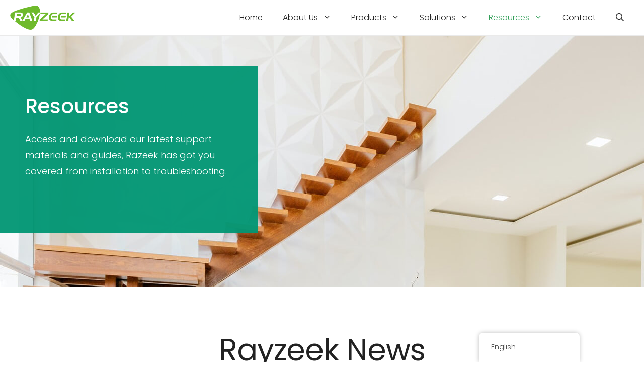

--- FILE ---
content_type: text/html; charset=UTF-8
request_url: https://www.rayzeek.com/news
body_size: 36490
content:
<!DOCTYPE html>
<html lang="en-US">
<head>
	<meta charset="UTF-8">
	<meta name='robots' content='index, follow, max-image-preview:large, max-snippet:-1, max-video-preview:-1' />
	<style>img:is([sizes="auto" i], [sizes^="auto," i]) { contain-intrinsic-size: 3000px 1500px }</style>
	<meta name="viewport" content="width=device-width, initial-scale=1">
	<!-- This site is optimized with the Yoast SEO plugin v24.9 - https://yoast.com/wordpress/plugins/seo/ -->
	<title>News - Rayzeek</title><link rel="preload" href="https://www.rayzeek.com/wp-content/uploads/fonts/poppins-v20-latin-300.woff2" as="font" type="font/woff2" crossorigin><link rel="preload" href="https://www.rayzeek.com/wp-content/uploads/fonts/poppins-v20-latin-regular.woff2" as="font" type="font/woff2" crossorigin><link rel="preload" href="https://www.rayzeek.com/wp-content/uploads/fonts/poppins-v20-latin-600.woff2" as="font" type="font/woff2" crossorigin><link rel="preload" href="https://www.rayzeek.com/wp-content/themes/generatepress_child/style.css?ver=1750233777" as="style" onload="this.rel='stylesheet';this.removeAttribute('onload');">
	<meta name="description" content="Learn more about Rayzeek from our latest company news and product information." />
	<link rel="canonical" href="https://www.rayzeek.com/news" />
	<meta property="og:locale" content="en_US" />
	<meta property="og:type" content="article" />
	<meta property="og:title" content="News - Rayzeek" />
	<meta property="og:description" content="Learn more about Rayzeek from our latest company news and product information." />
	<meta property="og:url" content="https://www.rayzeek.com/news" />
	<meta property="og:site_name" content="Rayzeek" />
	<meta property="article:publisher" content="https://www.facebook.com/bester001/" />
	<meta property="article:modified_time" content="2023-11-03T04:07:23+00:00" />
	<meta name="twitter:card" content="summary_large_image" />
	<meta name="twitter:site" content="@RayzeekTech" />
	<meta name="twitter:label1" content="Est. reading time" />
	<meta name="twitter:data1" content="1 minute" />
	<script type="application/ld+json" class="yoast-schema-graph">{"@context":"https://schema.org","@graph":[{"@type":"WebPage","@id":"https://www.rayzeek.com/news","url":"https://www.rayzeek.com/news","name":"News - Rayzeek","isPartOf":{"@id":"https://www.rayzeek.com/#website"},"datePublished":"2021-03-10T05:59:14+00:00","dateModified":"2023-11-03T04:07:23+00:00","description":"Learn more about Rayzeek from our latest company news and product information.","breadcrumb":{"@id":"https://www.rayzeek.com/news#breadcrumb"},"inLanguage":"en-US","potentialAction":[{"@type":"ReadAction","target":["https://www.rayzeek.com/news"]}]},{"@type":"BreadcrumbList","@id":"https://www.rayzeek.com/news#breadcrumb","itemListElement":[{"@type":"ListItem","position":1,"name":"Home","item":"https://www.rayzeek.com/"},{"@type":"ListItem","position":2,"name":"News"}]},{"@type":"WebSite","@id":"https://www.rayzeek.com/#website","url":"https://www.rayzeek.com/","name":"Rayzeek","description":"Motion Sensor &amp; Occupancy Sensor Expert","publisher":{"@id":"https://www.rayzeek.com/#organization"},"potentialAction":[{"@type":"SearchAction","target":{"@type":"EntryPoint","urlTemplate":"https://www.rayzeek.com/?s={search_term_string}"},"query-input":{"@type":"PropertyValueSpecification","valueRequired":true,"valueName":"search_term_string"}}],"inLanguage":"en-US"},{"@type":"Organization","@id":"https://www.rayzeek.com/#organization","name":"Rayzeek","url":"https://www.rayzeek.com/","logo":{"@type":"ImageObject","inLanguage":"en-US","@id":"https://www.rayzeek.com/#/schema/logo/image/","url":"https://rayzeek.com/wp-content/uploads/2021/05/rayzeek-logo-retina.png","contentUrl":"https://rayzeek.com/wp-content/uploads/2021/05/rayzeek-logo-retina.png","width":260,"height":101,"caption":"Rayzeek"},"image":{"@id":"https://www.rayzeek.com/#/schema/logo/image/"},"sameAs":["https://www.facebook.com/bester001/","https://x.com/RayzeekTech","https://www.youtube.com/channel/UCTKY5jxVUKLU8PVz0hdFzVA"]}]}</script>
	<!-- / Yoast SEO plugin. -->


<link rel='dns-prefetch' href='//cdn.jsdelivr.net' />
<script type="pmdelayedscript" data-cfasync="false" data-no-optimize="1" data-no-defer="1" data-no-minify="1">
window._wpemojiSettings = {"baseUrl":"https:\/\/s.w.org\/images\/core\/emoji\/15.0.3\/72x72\/","ext":".png","svgUrl":"https:\/\/s.w.org\/images\/core\/emoji\/15.0.3\/svg\/","svgExt":".svg","source":{"concatemoji":"https:\/\/www.rayzeek.com\/wp-includes\/js\/wp-emoji-release.min.js?ver=6.7.4"}};
/*! This file is auto-generated */
!function(i,n){var o,s,e;function c(e){try{var t={supportTests:e,timestamp:(new Date).valueOf()};sessionStorage.setItem(o,JSON.stringify(t))}catch(e){}}function p(e,t,n){e.clearRect(0,0,e.canvas.width,e.canvas.height),e.fillText(t,0,0);var t=new Uint32Array(e.getImageData(0,0,e.canvas.width,e.canvas.height).data),r=(e.clearRect(0,0,e.canvas.width,e.canvas.height),e.fillText(n,0,0),new Uint32Array(e.getImageData(0,0,e.canvas.width,e.canvas.height).data));return t.every(function(e,t){return e===r[t]})}function u(e,t,n){switch(t){case"flag":return n(e,"\ud83c\udff3\ufe0f\u200d\u26a7\ufe0f","\ud83c\udff3\ufe0f\u200b\u26a7\ufe0f")?!1:!n(e,"\ud83c\uddfa\ud83c\uddf3","\ud83c\uddfa\u200b\ud83c\uddf3")&&!n(e,"\ud83c\udff4\udb40\udc67\udb40\udc62\udb40\udc65\udb40\udc6e\udb40\udc67\udb40\udc7f","\ud83c\udff4\u200b\udb40\udc67\u200b\udb40\udc62\u200b\udb40\udc65\u200b\udb40\udc6e\u200b\udb40\udc67\u200b\udb40\udc7f");case"emoji":return!n(e,"\ud83d\udc26\u200d\u2b1b","\ud83d\udc26\u200b\u2b1b")}return!1}function f(e,t,n){var r="undefined"!=typeof WorkerGlobalScope&&self instanceof WorkerGlobalScope?new OffscreenCanvas(300,150):i.createElement("canvas"),a=r.getContext("2d",{willReadFrequently:!0}),o=(a.textBaseline="top",a.font="600 32px Arial",{});return e.forEach(function(e){o[e]=t(a,e,n)}),o}function t(e){var t=i.createElement("script");t.src=e,t.defer=!0,i.head.appendChild(t)}"undefined"!=typeof Promise&&(o="wpEmojiSettingsSupports",s=["flag","emoji"],n.supports={everything:!0,everythingExceptFlag:!0},e=new Promise(function(e){i.addEventListener("DOMContentLoaded",e,{once:!0})}),new Promise(function(t){var n=function(){try{var e=JSON.parse(sessionStorage.getItem(o));if("object"==typeof e&&"number"==typeof e.timestamp&&(new Date).valueOf()<e.timestamp+604800&&"object"==typeof e.supportTests)return e.supportTests}catch(e){}return null}();if(!n){if("undefined"!=typeof Worker&&"undefined"!=typeof OffscreenCanvas&&"undefined"!=typeof URL&&URL.createObjectURL&&"undefined"!=typeof Blob)try{var e="postMessage("+f.toString()+"("+[JSON.stringify(s),u.toString(),p.toString()].join(",")+"));",r=new Blob([e],{type:"text/javascript"}),a=new Worker(URL.createObjectURL(r),{name:"wpTestEmojiSupports"});return void(a.onmessage=function(e){c(n=e.data),a.terminate(),t(n)})}catch(e){}c(n=f(s,u,p))}t(n)}).then(function(e){for(var t in e)n.supports[t]=e[t],n.supports.everything=n.supports.everything&&n.supports[t],"flag"!==t&&(n.supports.everythingExceptFlag=n.supports.everythingExceptFlag&&n.supports[t]);n.supports.everythingExceptFlag=n.supports.everythingExceptFlag&&!n.supports.flag,n.DOMReady=!1,n.readyCallback=function(){n.DOMReady=!0}}).then(function(){return e}).then(function(){var e;n.supports.everything||(n.readyCallback(),(e=n.source||{}).concatemoji?t(e.concatemoji):e.wpemoji&&e.twemoji&&(t(e.twemoji),t(e.wpemoji)))}))}((window,document),window._wpemojiSettings);
</script>
<style id='wp-emoji-styles-inline-css'>

	img.wp-smiley, img.emoji {
		display: inline !important;
		border: none !important;
		box-shadow: none !important;
		height: 1em !important;
		width: 1em !important;
		margin: 0 0.07em !important;
		vertical-align: -0.1em !important;
		background: none !important;
		padding: 0 !important;
	}
</style>
<style id='classic-theme-styles-inline-css'>
/*! This file is auto-generated */
.wp-block-button__link{color:#fff;background-color:#32373c;border-radius:9999px;box-shadow:none;text-decoration:none;padding:calc(.667em + 2px) calc(1.333em + 2px);font-size:1.125em}.wp-block-file__button{background:#32373c;color:#fff;text-decoration:none}
</style>
<link rel='stylesheet' id='contact-form-7-css' href='https://www.rayzeek.com/wp-content/plugins/contact-form-7/includes/css/styles.css?ver=5.9.4' media='all' />
<link rel='stylesheet' id='wpa-css-css' href='https://www.rayzeek.com/wp-content/plugins/honeypot/includes/css/wpa.css?ver=2.2.09' media='all' />
<link rel='stylesheet' id='woocommerce-layout-css' href='https://www.rayzeek.com/wp-content/plugins/woocommerce/assets/css/woocommerce-layout.css?ver=9.8.6' media='all' />
<link rel='stylesheet' id='woocommerce-smallscreen-css' href='https://www.rayzeek.com/wp-content/plugins/woocommerce/assets/css/woocommerce-smallscreen.css?ver=9.8.6' media='only screen and (max-width: 768px)' />
<link rel='stylesheet' id='woocommerce-general-css' href='https://www.rayzeek.com/wp-content/plugins/woocommerce/assets/css/woocommerce.css?ver=9.8.6' media='all' />
<style id='woocommerce-inline-inline-css'>
.woocommerce form .form-row .required { visibility: visible; }
</style>
<link rel='stylesheet' id='trp-floater-language-switcher-style-css' href='https://www.rayzeek.com/wp-content/plugins/translatepress-multilingual/assets/css/trp-floater-language-switcher.css?ver=2.9.11' media='all' />
<link rel='stylesheet' id='trp-language-switcher-style-css' href='https://www.rayzeek.com/wp-content/plugins/translatepress-multilingual/assets/css/trp-language-switcher.css?ver=2.9.11' media='all' />
<link rel='stylesheet' id='brands-styles-css' href='https://www.rayzeek.com/wp-content/plugins/woocommerce/assets/css/brands.css?ver=9.8.6' media='all' />
<link rel='stylesheet' id='generate-widget-areas-css' href='https://www.rayzeek.com/wp-content/themes/generatepress/assets/css/components/widget-areas.min.css?ver=3.5.1' media='all' />
<link rel='stylesheet' id='generate-style-css' href='https://www.rayzeek.com/wp-content/themes/generatepress/assets/css/main.min.css?ver=3.5.1' media='all' />
<style id='generate-style-inline-css'>
.is-right-sidebar{width:30%;}.is-left-sidebar{width:30%;}.site-content .content-area{width:100%;}@media (max-width: 1024px){.main-navigation .menu-toggle,.sidebar-nav-mobile:not(#sticky-placeholder){display:block;}.main-navigation ul,.gen-sidebar-nav,.main-navigation:not(.slideout-navigation):not(.toggled) .main-nav > ul,.has-inline-mobile-toggle #site-navigation .inside-navigation > *:not(.navigation-search):not(.main-nav){display:none;}.nav-align-right .inside-navigation,.nav-align-center .inside-navigation{justify-content:space-between;}.has-inline-mobile-toggle .mobile-menu-control-wrapper{display:flex;flex-wrap:wrap;}.has-inline-mobile-toggle .inside-header{flex-direction:row;text-align:left;flex-wrap:wrap;}.has-inline-mobile-toggle .header-widget,.has-inline-mobile-toggle #site-navigation{flex-basis:100%;}.nav-float-left .has-inline-mobile-toggle #site-navigation{order:10;}}
.elementor-template-full-width .site-content{display:block;}
.dynamic-author-image-rounded{border-radius:100%;}.dynamic-featured-image, .dynamic-author-image{vertical-align:middle;}.one-container.blog .dynamic-content-template:not(:last-child), .one-container.archive .dynamic-content-template:not(:last-child){padding-bottom:0px;}.dynamic-entry-excerpt > p:last-child{margin-bottom:0px;}
</style>
<link rel='stylesheet' id='elementor-icons-css' href='https://www.rayzeek.com/wp-content/plugins/elementor/assets/lib/eicons/css/elementor-icons.min.css?ver=5.30.0' media='all' />
<link rel='stylesheet' id='elementor-frontend-css' href='https://www.rayzeek.com/wp-content/plugins/elementor/assets/css/frontend.min.css?ver=3.22.3' media='all' />
<link rel='stylesheet' id='swiper-css' href='https://www.rayzeek.com/wp-content/plugins/elementor/assets/lib/swiper/v8/css/swiper.min.css?ver=8.4.5' media='all' />
<link rel='stylesheet' id='elementor-post-96-css' href='https://www.rayzeek.com/wp-content/uploads/elementor/css/post-96.css?ver=1750233984' media='all' />
<link rel='stylesheet' id='elementor-pro-css' href='https://www.rayzeek.com/wp-content/plugins/elementor-pro/assets/css/frontend.min.css?ver=3.22.1' media='all' />
<link rel='stylesheet' id='elementor-post-5856-css' href='https://www.rayzeek.com/wp-content/uploads/elementor/css/post-5856.css?ver=1750234451' media='all' />
<link rel='stylesheet' id='generatepress-dynamic-css' href='https://www.rayzeek.com/wp-content/uploads/generatepress/style.min.css?ver=1750233798' media='all' />
<link rel='stylesheet' id='generate-offside-css' href='https://www.rayzeek.com/wp-content/plugins/gp-premium/menu-plus/functions/css/offside.min.css?ver=2.5.2' media='all' />
<style id='generate-offside-inline-css'>
:root{--gp-slideout-width:265px;}.slideout-navigation, .slideout-navigation a{color:var(--contrast);}.slideout-navigation button.slideout-exit{color:var(--contrast);padding-left:20px;padding-right:20px;}.slide-opened nav.toggled .menu-toggle:before{display:none;}@media (max-width: 1024px){.menu-bar-item.slideout-toggle{display:none;}}
</style>
<link rel='stylesheet' id='generate-woocommerce-css' href='https://www.rayzeek.com/wp-content/plugins/gp-premium/woocommerce/functions/css/woocommerce.min.css?ver=2.5.2' media='all' />
<style id='generate-woocommerce-inline-css'>
.woocommerce #respond input#submit, .woocommerce a.button, .woocommerce button.button, .woocommerce input.button, .wc-block-components-button{color:#ffffff;background-color:#55555e;text-decoration:none;}.woocommerce #respond input#submit:hover, .woocommerce a.button:hover, .woocommerce button.button:hover, .woocommerce input.button:hover, .wc-block-components-button:hover{color:#ffffff;background-color:#3f4047;}.woocommerce #respond input#submit.alt, .woocommerce a.button.alt, .woocommerce button.button.alt, .woocommerce input.button.alt, .woocommerce #respond input#submit.alt.disabled, .woocommerce #respond input#submit.alt.disabled:hover, .woocommerce #respond input#submit.alt:disabled, .woocommerce #respond input#submit.alt:disabled:hover, .woocommerce #respond input#submit.alt:disabled[disabled], .woocommerce #respond input#submit.alt:disabled[disabled]:hover, .woocommerce a.button.alt.disabled, .woocommerce a.button.alt.disabled:hover, .woocommerce a.button.alt:disabled, .woocommerce a.button.alt:disabled:hover, .woocommerce a.button.alt:disabled[disabled], .woocommerce a.button.alt:disabled[disabled]:hover, .woocommerce button.button.alt.disabled, .woocommerce button.button.alt.disabled:hover, .woocommerce button.button.alt:disabled, .woocommerce button.button.alt:disabled:hover, .woocommerce button.button.alt:disabled[disabled], .woocommerce button.button.alt:disabled[disabled]:hover, .woocommerce input.button.alt.disabled, .woocommerce input.button.alt.disabled:hover, .woocommerce input.button.alt:disabled, .woocommerce input.button.alt:disabled:hover, .woocommerce input.button.alt:disabled[disabled], .woocommerce input.button.alt:disabled[disabled]:hover{color:#ffffff;background-color:#1e73be;}.woocommerce #respond input#submit.alt:hover, .woocommerce a.button.alt:hover, .woocommerce button.button.alt:hover, .woocommerce input.button.alt:hover{color:#ffffff;background-color:#377fbf;}button.wc-block-components-panel__button{font-size:inherit;}.woocommerce .star-rating span:before, .woocommerce p.stars:hover a::before{color:#ffa200;}.woocommerce span.onsale{background-color:#222222;color:#ffffff;}.woocommerce ul.products li.product .price, .woocommerce div.product p.price{color:#222222;}.woocommerce div.product .woocommerce-tabs ul.tabs li a{color:#222222;}.woocommerce div.product .woocommerce-tabs ul.tabs li a:hover, .woocommerce div.product .woocommerce-tabs ul.tabs li.active a{color:#1e73be;}.woocommerce-message{background-color:#0b9444;color:#ffffff;}div.woocommerce-message a.button, div.woocommerce-message a.button:focus, div.woocommerce-message a.button:hover, div.woocommerce-message a, div.woocommerce-message a:focus, div.woocommerce-message a:hover{color:#ffffff;}.woocommerce-info{background-color:#1e73be;color:#ffffff;}div.woocommerce-info a.button, div.woocommerce-info a.button:focus, div.woocommerce-info a.button:hover, div.woocommerce-info a, div.woocommerce-info a:focus, div.woocommerce-info a:hover{color:#ffffff;}.woocommerce-error{background-color:#e8626d;color:#ffffff;}div.woocommerce-error a.button, div.woocommerce-error a.button:focus, div.woocommerce-error a.button:hover, div.woocommerce-error a, div.woocommerce-error a:focus, div.woocommerce-error a:hover{color:#ffffff;}.woocommerce-product-details__short-description{color:var(--contrast);}#wc-mini-cart{background-color:#ffffff;color:#000000;}#wc-mini-cart a:not(.button), #wc-mini-cart a.remove{color:#000000;}#wc-mini-cart .button{color:#ffffff;}#wc-mini-cart .button:hover, #wc-mini-cart .button:focus, #wc-mini-cart .button:active{color:#ffffff;}.woocommerce #content div.product div.images, .woocommerce div.product div.images, .woocommerce-page #content div.product div.images, .woocommerce-page div.product div.images{width:50%;}.add-to-cart-panel{background-color:#ffffff;color:#000000;}.add-to-cart-panel a:not(.button){color:#000000;}.woocommerce .widget_price_filter .price_slider_wrapper .ui-widget-content{background-color:#dddddd;}.woocommerce .widget_price_filter .ui-slider .ui-slider-range, .woocommerce .widget_price_filter .ui-slider .ui-slider-handle{background-color:#666666;}.woocommerce-MyAccount-navigation li.is-active a:after, a.button.wc-forward:after{display:none;}#payment .payment_methods>.wc_payment_method>label:before{font-family:WooCommerce;content:"\e039";}#payment .payment_methods li.wc_payment_method>input[type=radio]:first-child:checked+label:before{content:"\e03c";}.woocommerce-ordering:after{font-family:WooCommerce;content:"\e00f";}.wc-columns-container .products, .woocommerce .related ul.products, .woocommerce .up-sells ul.products{grid-gap:50px;}@media (max-width: 1024px){.woocommerce .wc-columns-container.wc-tablet-columns-2 .products{-ms-grid-columns:(1fr)[2];grid-template-columns:repeat(2, 1fr);}.wc-related-upsell-tablet-columns-2 .related ul.products, .wc-related-upsell-tablet-columns-2 .up-sells ul.products{-ms-grid-columns:(1fr)[2];grid-template-columns:repeat(2, 1fr);}}@media (max-width:768px){.add-to-cart-panel .continue-shopping{background-color:#ffffff;}.woocommerce #content div.product div.images,.woocommerce div.product div.images,.woocommerce-page #content div.product div.images,.woocommerce-page div.product div.images{width:100%;}}@media (max-width: 1024px){nav.toggled .main-nav li.wc-menu-item{display:none !important;}.mobile-bar-items.wc-mobile-cart-items{z-index:1;}}
</style>
<link rel='stylesheet' id='generate-woocommerce-mobile-css' href='https://www.rayzeek.com/wp-content/plugins/gp-premium/woocommerce/functions/css/woocommerce-mobile.min.css?ver=2.5.2' media='(max-width:768px)' />
<link rel='stylesheet' id='swiper-css-css' href='https://cdn.jsdelivr.net/npm/swiper/swiper-bundle.min.css?ver=6.7.4' media='all' />
<link rel='stylesheet' id='generatepress-child-css' href='https://www.rayzeek.com/wp-content/themes/generatepress_child/style.css?ver=1750233777' media='all' />

<script src="https://www.rayzeek.com/wp-includes/js/jquery/jquery.min.js?ver=3.7.1" id="jquery-core-js"></script>
<script src="https://www.rayzeek.com/wp-includes/js/jquery/jquery-migrate.min.js?ver=3.4.1" id="jquery-migrate-js" defer></script>
<script src="https://www.rayzeek.com/wp-content/plugins/woocommerce/assets/js/jquery-blockui/jquery.blockUI.min.js?ver=2.7.0-wc.9.8.6" id="jquery-blockui-js" defer data-wp-strategy="defer"></script>
<script id="wc-add-to-cart-js-extra">
var wc_add_to_cart_params = {"ajax_url":"\/wp-admin\/admin-ajax.php","wc_ajax_url":"\/?wc-ajax=%%endpoint%%","i18n_view_cart":"View cart","cart_url":"https:\/\/www.rayzeek.com\/?page_id=415","is_cart":"","cart_redirect_after_add":"no"};
</script>
<script src="https://www.rayzeek.com/wp-content/plugins/woocommerce/assets/js/frontend/add-to-cart.min.js?ver=9.8.6" id="wc-add-to-cart-js" defer data-wp-strategy="defer"></script>
<script src="https://www.rayzeek.com/wp-content/plugins/woocommerce/assets/js/js-cookie/js.cookie.min.js?ver=2.1.4-wc.9.8.6" id="js-cookie-js" defer data-wp-strategy="defer"></script>
<script id="woocommerce-js-extra">
var woocommerce_params = {"ajax_url":"\/wp-admin\/admin-ajax.php","wc_ajax_url":"\/?wc-ajax=%%endpoint%%","i18n_password_show":"Show password","i18n_password_hide":"Hide password"};
</script>
<script src="https://www.rayzeek.com/wp-content/plugins/woocommerce/assets/js/frontend/woocommerce.min.js?ver=9.8.6" id="woocommerce-js" defer data-wp-strategy="defer"></script>
<script src="https://www.rayzeek.com/wp-content/plugins/translatepress-multilingual/assets/js/trp-frontend-compatibility.js?ver=2.9.11" id="trp-frontend-compatibility-js" defer></script>
<script src="https://cdn.jsdelivr.net/npm/swiper@11/swiper-bundle.min.js?ver=6.7.4" id="swiper-js-js"></script>
<style></style><!-- site-navigation-element Schema optimized by Schema Pro --><script type="application/ld+json">{"@context":"https:\/\/schema.org","@graph":[{"@context":"https:\/\/schema.org","@type":"SiteNavigationElement","id":"site-navigation","name":"Home","url":"https:\/\/www.rayzeek.com\/"},{"@context":"https:\/\/schema.org","@type":"SiteNavigationElement","id":"site-navigation","name":"About Us","url":"https:\/\/www.rayzeek.com\/about-us"},{"@context":"https:\/\/schema.org","@type":"SiteNavigationElement","id":"site-navigation","name":"Factory","url":"https:\/\/www.rayzeek.com\/factory"},{"@context":"https:\/\/schema.org","@type":"SiteNavigationElement","id":"site-navigation","name":"Products","url":"https:\/\/www.rayzeek.com\/products"},{"@context":"https:\/\/schema.org","@type":"SiteNavigationElement","id":"site-navigation","name":"Motion Sensors","url":"https:\/\/www.rayzeek.com\/product-category\/motion-sensors"},{"@context":"https:\/\/schema.org","@type":"SiteNavigationElement","id":"site-navigation","name":"Wall Mount Motion Sensors","url":"https:\/\/www.rayzeek.com\/product-category\/motion-sensors\/wall-mount-motion-sensors"},{"@context":"https:\/\/schema.org","@type":"SiteNavigationElement","id":"site-navigation","name":"Ceiling Mount Motion Sensors","url":"https:\/\/www.rayzeek.com\/product-category\/motion-sensors\/ceiling-mount-motion-sensors"},{"@context":"https:\/\/schema.org","@type":"SiteNavigationElement","id":"site-navigation","name":"Occupancy Sensors","url":"https:\/\/www.rayzeek.com\/product-category\/occupancy-sensors"},{"@context":"https:\/\/schema.org","@type":"SiteNavigationElement","id":"site-navigation","name":"Wall Mount Occupancy Sensors","url":"https:\/\/www.rayzeek.com\/product-category\/occupancy-sensors\/wall-mount"},{"@context":"https:\/\/schema.org","@type":"SiteNavigationElement","id":"site-navigation","name":"Ceiling Mount Occupancy Sensors","url":"https:\/\/www.rayzeek.com\/product-category\/occupancy-sensors\/ceiling-mount"},{"@context":"https:\/\/schema.org","@type":"SiteNavigationElement","id":"site-navigation","name":"Motion Sensor Light Switches","url":"https:\/\/www.rayzeek.com\/product-category\/motion-sensor-switches"},{"@context":"https:\/\/schema.org","@type":"SiteNavigationElement","id":"site-navigation","name":"Air Conditioner Motion Sensors","url":"https:\/\/www.rayzeek.com\/product-category\/air-conditioner-motion-sensors"},{"@context":"https:\/\/schema.org","@type":"SiteNavigationElement","id":"site-navigation","name":"Wireless Motion Sensors","url":"https:\/\/www.rayzeek.com\/product-category\/wireless-motion-sensors"},{"@context":"https:\/\/schema.org","@type":"SiteNavigationElement","id":"site-navigation","name":"Motion Sensor Light Strips","url":"https:\/\/www.rayzeek.com\/product-category\/motion-sensor-light-strips"},{"@context":"https:\/\/schema.org","@type":"SiteNavigationElement","id":"site-navigation","name":"DC Sensor\/Dimmer","url":"https:\/\/www.rayzeek.com\/product-category\/dc-sensor-dimmer"},{"@context":"https:\/\/schema.org","@type":"SiteNavigationElement","id":"site-navigation","name":"Light Sensor","url":"https:\/\/www.rayzeek.com\/product-category\/light-sensor"},{"@context":"https:\/\/schema.org","@type":"SiteNavigationElement","id":"site-navigation","name":"Solutions","url":"https:\/\/www.rayzeek.com\/solutions"},{"@context":"https:\/\/schema.org","@type":"SiteNavigationElement","id":"site-navigation","name":"Private Office Design Guide","url":"https:\/\/www.rayzeek.com\/private-office-design-guide"},{"@context":"https:\/\/schema.org","@type":"SiteNavigationElement","id":"site-navigation","name":"Open Office Design Guide","url":"https:\/\/www.rayzeek.com\/open-office-design-guide"},{"@context":"https:\/\/schema.org","@type":"SiteNavigationElement","id":"site-navigation","name":"Conference Room Design Guide","url":"https:\/\/www.rayzeek.com\/conference-room-design-guide"},{"@context":"https:\/\/schema.org","@type":"SiteNavigationElement","id":"site-navigation","name":"Classroom Design Guide","url":"https:\/\/www.rayzeek.com\/classroom-design-guide"},{"@context":"https:\/\/schema.org","@type":"SiteNavigationElement","id":"site-navigation","name":"Restaurant Design Guide","url":"https:\/\/www.rayzeek.com\/restaurant-design-guide"},{"@context":"https:\/\/schema.org","@type":"SiteNavigationElement","id":"site-navigation","name":"Restroom Design Guide","url":"https:\/\/www.rayzeek.com\/restroom-design-guide"},{"@context":"https:\/\/schema.org","@type":"SiteNavigationElement","id":"site-navigation","name":"Storage Room Design Guide","url":"https:\/\/www.rayzeek.com\/storage-room-design-guide"},{"@context":"https:\/\/schema.org","@type":"SiteNavigationElement","id":"site-navigation","name":"Corridor Design Guide","url":"https:\/\/www.rayzeek.com\/corridor-design-guide"},{"@context":"https:\/\/schema.org","@type":"SiteNavigationElement","id":"site-navigation","name":"Lobby Design Guide","url":"https:\/\/www.rayzeek.com\/lobby-design-guide"},{"@context":"https:\/\/schema.org","@type":"SiteNavigationElement","id":"site-navigation","name":"Resources","url":"https:\/\/www.rayzeek.com\/resources"},{"@context":"https:\/\/schema.org","@type":"SiteNavigationElement","id":"site-navigation","name":"News","url":"https:\/\/www.rayzeek.com\/news"},{"@context":"https:\/\/schema.org","@type":"SiteNavigationElement","id":"site-navigation","name":"Videos","url":"https:\/\/www.rayzeek.com\/videos"},{"@context":"https:\/\/schema.org","@type":"SiteNavigationElement","id":"site-navigation","name":"Blog","url":"https:\/\/www.rayzeek.com\/blog"},{"@context":"https:\/\/schema.org","@type":"SiteNavigationElement","id":"site-navigation","name":"Glossary","url":"https:\/\/www.rayzeek.com\/glossary"},{"@context":"https:\/\/schema.org","@type":"SiteNavigationElement","id":"site-navigation","name":"Contact","url":"https:\/\/www.rayzeek.com\/contact"}]}</script><!-- / site-navigation-element Schema optimized by Schema Pro --><link rel="alternate" hreflang="en-US" href="https://www.rayzeek.com/news"/>
<link rel="alternate" hreflang="de-DE" href="https://www.rayzeek.com/de/nachrichten"/>
<link rel="alternate" hreflang="fr-FR" href="https://www.rayzeek.com/fr/nouvelles"/>
<link rel="alternate" hreflang="es-ES" href="https://www.rayzeek.com/es/noticias"/>
<link rel="alternate" hreflang="pt-PT" href="https://www.rayzeek.com/pt/noticias"/>
<link rel="alternate" hreflang="ko-KR" href="https://www.rayzeek.com/ko/%eb%89%b4%ec%8a%a4"/>
<link rel="alternate" hreflang="id-ID" href="https://www.rayzeek.com/id/berita"/>
<link rel="alternate" hreflang="ru-RU" href="https://www.rayzeek.com/ru/%d0%bd%d0%be%d0%b2%d0%be%d1%81%d1%82%d0%b8"/>
<link rel="alternate" hreflang="ar" href="https://www.rayzeek.com/ar/%d8%a3%d8%ae%d8%a8%d8%a7%d8%b1"/>
<link rel="alternate" hreflang="ja" href="https://www.rayzeek.com/ja/%e3%83%8b%e3%83%a5%e3%83%bc%e3%82%b9"/>
<link rel="alternate" hreflang="tr-TR" href="https://www.rayzeek.com/tr/haberler"/>
<link rel="alternate" hreflang="it-IT" href="https://www.rayzeek.com/it/notizie"/>
<link rel="alternate" hreflang="nl-NL" href="https://www.rayzeek.com/nl/nieuws"/>
<link rel="alternate" hreflang="uk" href="https://www.rayzeek.com/uk/%d0%bd%d0%be%d0%b2%d0%b8%d0%bd%d0%b8"/>
<link rel="alternate" hreflang="pl-PL" href="https://www.rayzeek.com/pl/wiadomosci"/>
<link rel="alternate" hreflang="el" href="https://www.rayzeek.com/el/%ce%b5%ce%b9%ce%b4%ce%ae%cf%83%ce%b5%ce%b9%cf%82"/>
<link rel="alternate" hreflang="ro-RO" href="https://www.rayzeek.com/ro/stiri"/>
<link rel="alternate" hreflang="he-IL" href="https://www.rayzeek.com/he/%d7%97%d7%93%d7%a9%d7%95%d7%aa"/>
<link rel="alternate" hreflang="cs-CZ" href="https://www.rayzeek.com/cs/novinky"/>
<link rel="alternate" hreflang="zh-HK" href="https://www.rayzeek.com/zh_hk/%e6%96%b0%e9%97%bb"/>
<link rel="alternate" hreflang="sv-SE" href="https://www.rayzeek.com/sv/nyheter"/>
<link rel="alternate" hreflang="da-DK" href="https://www.rayzeek.com/da/nyheder"/>
<link rel="alternate" hreflang="hi-IN" href="https://www.rayzeek.com/hi/%e0%a4%b8%e0%a4%ae%e0%a4%be%e0%a4%9a%e0%a4%be%e0%a4%b0"/>
<link rel="alternate" hreflang="th" href="https://www.rayzeek.com/th/%e0%b8%82%e0%b9%88%e0%b8%b2%e0%b8%a7%e0%b8%aa%e0%b8%b2%e0%b8%a3"/>
<link rel="alternate" hreflang="pt-BR" href="https://www.rayzeek.com/pt_br/noticias"/>
<link rel="alternate" hreflang="en" href="https://www.rayzeek.com/news"/>
<link rel="alternate" hreflang="de" href="https://www.rayzeek.com/de/nachrichten"/>
<link rel="alternate" hreflang="fr" href="https://www.rayzeek.com/fr/nouvelles"/>
<link rel="alternate" hreflang="es" href="https://www.rayzeek.com/es/noticias"/>
<link rel="alternate" hreflang="pt" href="https://www.rayzeek.com/pt/noticias"/>
<link rel="alternate" hreflang="ko" href="https://www.rayzeek.com/ko/%eb%89%b4%ec%8a%a4"/>
<link rel="alternate" hreflang="id" href="https://www.rayzeek.com/id/berita"/>
<link rel="alternate" hreflang="ru" href="https://www.rayzeek.com/ru/%d0%bd%d0%be%d0%b2%d0%be%d1%81%d1%82%d0%b8"/>
<link rel="alternate" hreflang="tr" href="https://www.rayzeek.com/tr/haberler"/>
<link rel="alternate" hreflang="it" href="https://www.rayzeek.com/it/notizie"/>
<link rel="alternate" hreflang="nl" href="https://www.rayzeek.com/nl/nieuws"/>
<link rel="alternate" hreflang="pl" href="https://www.rayzeek.com/pl/wiadomosci"/>
<link rel="alternate" hreflang="ro" href="https://www.rayzeek.com/ro/stiri"/>
<link rel="alternate" hreflang="he" href="https://www.rayzeek.com/he/%d7%97%d7%93%d7%a9%d7%95%d7%aa"/>
<link rel="alternate" hreflang="cs" href="https://www.rayzeek.com/cs/novinky"/>
<link rel="alternate" hreflang="zh" href="https://www.rayzeek.com/zh_hk/%e6%96%b0%e9%97%bb"/>
<link rel="alternate" hreflang="sv" href="https://www.rayzeek.com/sv/nyheter"/>
<link rel="alternate" hreflang="da" href="https://www.rayzeek.com/da/nyheder"/>
<link rel="alternate" hreflang="hi" href="https://www.rayzeek.com/hi/%e0%a4%b8%e0%a4%ae%e0%a4%be%e0%a4%9a%e0%a4%be%e0%a4%b0"/>
	<noscript><style>.woocommerce-product-gallery{ opacity: 1 !important; }</style></noscript>
	<meta name="generator" content="Elementor 3.22.3; features: e_optimized_assets_loading, additional_custom_breakpoints; settings: css_print_method-external, google_font-enabled, font_display-auto">
<style>.recentcomments a{display:inline !important;padding:0 !important;margin:0 !important;}</style><link rel="preconnect" href="//code.tidio.co"><!-- Google Tag Manager -->
<script type="pmdelayedscript" data-cfasync="false" data-no-optimize="1" data-no-defer="1" data-no-minify="1">(function(w,d,s,l,i){w[l]=w[l]||[];w[l].push({'gtm.start':
new Date().getTime(),event:'gtm.js'});var f=d.getElementsByTagName(s)[0],
j=d.createElement(s),dl=l!='dataLayer'?'&l='+l:'';j.async=true;j.src=
'https://www.googletagmanager.com/gtm.js?id='+i+dl;f.parentNode.insertBefore(j,f);
})(window,document,'script','dataLayer','GTM-T4BB9B9');</script>
<!-- End Google Tag Manager --><script src="https://www.rayzeek.com/wp-content/plugins/perfmatters/vendor/fastclick/pmfastclick.min.js" defer></script><script>"addEventListener"in document&&document.addEventListener("DOMContentLoaded",function(){FastClick.attach(document.body)},!1);</script>			<style id="wpsp-style-frontend"></style>
			<style type="text/css">.wpgs-gallery-caption{color:#000000;text-align:center;font-size:16px;line-height:20px;}.wpgs-video-wrapper{min-height:500px;}</style><link rel="icon" href="https://www.rayzeek.com/wp-content/uploads/2019/12/cropped-cropped-rayzeek-32x32.png" sizes="32x32" />
<link rel="icon" href="https://www.rayzeek.com/wp-content/uploads/2019/12/cropped-cropped-rayzeek-192x192.png" sizes="192x192" />
<link rel="apple-touch-icon" href="https://www.rayzeek.com/wp-content/uploads/2019/12/cropped-cropped-rayzeek-180x180.png" />
<meta name="msapplication-TileImage" content="https://www.rayzeek.com/wp-content/uploads/2019/12/cropped-cropped-rayzeek-270x270.png" />
		<style id="wp-custom-css">
			.comparison-table {
    width: 100%;
    border-collapse: collapse;
    margin: 20px 0;
    table-layout: fixed;
}

.comparison-table-div h2 {
    margin-bottom: 48px !important;
    margin-top: 32px !important;
    text-align: center;
    font-weight: 200 !important;
    font-size: 50px !important;
    color: var(--product-txtcolor, #333);
}

.comparison-table-div {
	margin: 80px 0;
}
.comparison-table th,
.comparison-table td {
    border: 1px solid #ddd !important;
    padding: 20px;
    vertical-align: middle;
	text-align: center;
}
.comparison-table thead th {
    text-align: center;
    font-size: 1.1em;
    vertical-align: top;
}
.comparison-table .product-image {
    display: block;
    max-width: 100%;
    height: auto;
    max-height: 200px;
    margin: 0 auto 10px auto;
    object-fit: contain;
}
.comparison-table thead th:first-child {
    text-align: left;
    font-weight: bold;
    background-color: #f2f2f2;
    width: 20%;
}
.comparison-table thead th:not(:first-child) {
    background-color: white;
    width: calc((100% - 20%) / 3);
}
.comparison-table tbody td:first-child {
    text-align: left;
    font-weight: bold;
    background-color: #f2f2f2;
}
.comparison-table ul {
    margin-top: 0;
    margin-bottom: 0;
    padding-left: 0px;
    list-style-position: inside;
    text-align: left;
}
.comparison-table li {
    margin-bottom: 5px;
}
.comparison-table a {
    color: #319f58;
    text-decoration: none !important;
}
.comparison-table a:hover {
    text-decoration: underline !important;
}
.na-cell {
    color: #777;
    font-style: italic;
}
.comparison-table-div > p {
    font-weight: bold;
    text-align: center;
    margin-top: 20px;
}
.comparison-table-div > p a{
    color: #319f58;
}

@media (max-width: 768px) {
    .comparison-table {
        table-layout: auto;
        border: none;
    }

    .comparison-table thead tr {
        display: block;
    }

    .comparison-table thead th {
        display: block;
        width: 100% !important;
        box-sizing: border-box;
        text-align: center !important;
        background-color: white !important;
        padding: 15px 10px;
        border: 1px solid #ddd !important;
        border-bottom: none !important;
    }
    .comparison-table thead th:last-of-type {
        border-bottom: 1px solid #ddd !important;
        margin-bottom: 20px;
    }

    .comparison-table thead th:first-child {
        display: none;
    }

    .comparison-table .product-image {
        max-width: 100px;
        max-height: 100px;
        margin: 5px auto 8px auto;
    }

    .comparison-table tbody tr {
        display: block;
        margin-bottom: 20px;
        border: 1px solid #ddd !important;
        border-radius: 4px;
        overflow: hidden;
    }

    .comparison-table td {
        display: block;
        width: 100% !important;
        box-sizing: border-box;
        text-align: left !important;
        padding: 12px 15px;
        border: none !important;
    }

    .comparison-table tbody td:not(:last-child) {
         border-bottom: 1px solid #eee !important;
    }

    .comparison-table tbody td:first-child {
        background-color: #f2f2f2 !important;
        font-weight: bold;
        text-align: center !important;
    }

    .comparison-table tbody td:not(:first-child)::before {
        content: attr(data-label) ":";
        display: block;
        font-weight: bold;
        margin-bottom: 6px;
        color: #319f58;
        font-size: 0.95em;
    }

    .comparison-table ul {
        padding-left: 20px;
        margin-top: 5px;
        margin-bottom: 0;
        text-align: left !important;
        list-style-position: outside;
    }
    .comparison-table li {
        margin-bottom: 4px;
    }
    .comparison-table p {
        margin:0;
        padding:0;
    }

    .comparison-table-div h2 {
        font-size: 36px !important;
        margin-bottom: 30px !important;
        margin-top: 20px !important;
    }
    .comparison-table-div > p {
        text-align: left;
        padding: 0 15px;
        font-size: 0.9em;
    }
}

/*  */
/*  */
/*  */
/*  */

.single-product .ast_woo_outer_group_large .wp-block-group__inner-container {
    padding: 0px;
}

.swiper.product_category_solution_swiper {
	padding-top: 20px;
	padding-bottom: 40px;
		margin-top: 2rem;
	margin-bottom: 1rem;
}

.product_category_solution_swiper_h2 {
	font-weight: 200;
	font-size: 36px;
}

.product_category_solution_swiper .swiper-slide {
	height: auto;
  width: 400px;
	box-shadow: rgba(0, 0, 0, 0.16) 0px 10px 36px 0px, rgba(0, 0, 0, 0.06) 0px 0px 0px 1px;
}

.product_category_solution_swiper_single .swiper-slide:hover {
	box-shadow: rgba(100, 100, 111, 0.2) 0px 7px 29px 0px;
}
.product_category_solution_swiper_single > div h4 {
	font-weight: 500;
	font-size: 26px;
	color: #319f58;
}

.product_category_solution_swiper_single > div h4, .product_category_solution_swiper_single > div p, .product_category_solution_swiper_single > div > div{
	margin: 10px 20px;
}

.product_category_solution_swiper_single .btnn > div{
	border: 1px solid #319f58;
	border-radius: 4px;
	display: inline-block;
	padding: 10px 24px;
	
}

.product_category_solution_swiper_single .btnn > div a{
	color: #319f58;
}



.product_category_solution_swiper_single > div{
	display: flex;
	height: 100%;
	flex-direction: column;
}

@media(max-width: 1024px) {
	.product_category_solution_swiper .swiper-slide {
  width: 250px;
}

	
}


/* design responsive starts */

.rzpg_header_cover > div p,.rzpg_header_cover > div h1 {
	display: none;
}

.rzpg_header_cover h1 {
	color: #fff;
}
.rzpg_base_group {
	padding-left: 20px;
	padding-right: 20px;
}

@media(max-width: 1000px) {
	.rzpg_area > div {
		flex-direction: column;
	}
	.rzpg_codes  > div {
		flex-direction: column;
	}
	.rzpg_design  > div {
		flex-direction: column;
	}
	.rzpg_products_4 > div > div {
    width: 50% !important;
}
	.rzpg_flex_group > div {
		flex-wrap: wrap;
	}
	.rzpg_area > div figure {
		margin-right: 0 !important;
	}
	.rzpg_solution > div {
		flex-direction: column-reverse;
	}
	.rzpg_solution img {
    max-width: none !important;
		width: 100%;
}
	.rzpg_all_offerings_group > div {	flex-direction: column;
		
}
	.rzpg_mandatory > div {
		flex-wrap: wrap;
		gap: 2rem;
	}
	.rzpg_mandatory > div > div {
		width: 100% !important;
	}
		.rzpg_inquiry > div {
		flex-direction: column-reverse;
	}
	.rzpg_inquiry > div > div {
    width: 100% !important;
}
		.rzpg_inquiry img {
    max-width: none !important;
		width: 100%;
}

}

@media(max-width: 600px) {
	.rzpg_products_4 > div > div {
		width: 100% !important;
	}
}

/* design responsive ends */

.page .site-main .rzpg_base_group .wp-block-group__inner-container {
    padding: 0px;
}

.rzpg_flex_group > div {
	display: flex;
}

.rzpg_area {
	margin-top: 6rem;
	margin-bottom: 8em;
}

.rzpg_area_liner > div  h2 {
	color: #1372eb;
	font-weight: 200;
	line-height: 1.5;
}

/* .rzpg_area > div figure{
	margin-right: 80px;
}
 */
.rzpg_area > div{
gap: 80px
}


.rzpg_codes_headline h2 {
background: -webkit-radial-gradient(#56dcca 0%, #51dcac 39.73%, #5bd5b5 54.497%, #5d7dda 100%) 81% 78%/101% 126%;
-webkit-background-clip: text;
-webkit-text-fill-color: transparent;
	font-size: 48px;
	margin-bottom:6rem;
	font-weight: 300;
}

.rzpg_codes figure img{
	max-height: 160px;
	object-fit: contain;
	margin-bottom: 2rem;
}

.rzpg_codes > div {
	gap: 60px;
	font-size: 15px;
}

.rzpg_codes > div h3{
	font-size: 20px;
	font-weight: 500;
	color: #1372eb;
}

.rzpg_codes blockquote {
	font-size: 16px;
	color: green;
}

.rzpg_state_group {
	margin-top: 6rem;
	margin-bottom: 6rem;
}

.rzpg_state_group h2 {
	margin-bottom: 4rem;
	font-size: 42px;
	font-weight: 200;
}

.rzpg_state_group #rzpg_states_id > div > p {
	cursor: pointer;
	font-size: 20px;
	color: green;
	margin-top: 2rem;
}

.rzpg_state_group  #rzpg_states_id > div > p:hover {
	font-weight: 400;
}

.rzpg_state_group  #rzpg_states_id.table_hide > div > figure, .rzpg_state_group  #rzpg_states_id.table_hide > div > ul{
	display: none;
}


.rzpg_state_group #rzpg_states_id table thead {
 border-bottom: none;
}

.rzpg_state_group #rzpg_states_id table thead th{
    font-weight:400;
		text-align: left;
}


.rzpg_state_group #rzpg_states_id table th:not(:first-child){
    text-align:left;
}

.rzpg_state_group #rzpg_states_id table {
	border: none;
}


.rzpg_state_group #rzpg_states_id table td, th {
    padding: 12px 8px !important;
    border: none !important;
}

.rzpg_state_group #rzpg_states_id table tbody tr:nth-child(odd){
  background-color: #1493483d;
}

.rzpg_state_group #rzpg_states_id table tbody tr:nth-child(even){
  background-color: #fff;
}

.rzpg_design_headline {
	margin-top: 4rem;
	margin-bottom:3rem;
	font-size: 18px;
}
.rzpg_design_headline h2 {
	margin-bottom: 2rem;
}

.rzpg_design > div > div:last-child {
	display: flex;
	align-items: center;
	margin-left: 1rem;
	margin-right: 1rem;
}

.rzpg_design > div > div:last-child ul li {
	margin-bottom: 1rem;
}


.rzpg_design > div > div:last-child ul strong, 
.rzpg_design > div > div:last-child ul li::marker {
	color: #008000;
}

.rzpg_all_offerings_group {
	background-color: #f8f8f8;
		padding-top: 5rem;
	padding-bottom: 5rem;
	
}

.rzpg_all_offerings_group h4 {
	font-size: 36px;
}

.rzpg_all_offerings_group p {
	font-size: 20px;
	font-weight: 300;
}
.rzpg_all_offerings_group > div{
	display: flex;
	justify-content: space-evenly;
  align-items: center;
}

.offering_button {
	border: 2px solid #1372e8;
	padding: 12px 18px;
	display: flex;
	align-items: center;
}

.offering_button p{
	margin-bottom:0;
	font-size: 18px;
	color:  #1372e8;
}


.rzpg_products  {
	margin-bottom: 2rem;
}
/* .rzpg_products > div > div > div:hover {
	border: 1px solid green;
	
} */

.rzpg_products > div h3 {
	font-size: 20px;
}

.rzpg_products > div h4 {
	font-size: 18px;
	font-weight: 400;
	margin-bottom: 0;
}

.rzpg_products > div > div ul {
	font-size: 14px;
}

.rzpg_products_4 > div > div {
	width: 25%;
}


.rzpg_products > div > div {
	display: flex;
}

.rzpg_products_4 > div > div > div{
	 box-shadow: 0 8px 10px 1px rgba(0, 0, 0, .05), 0 3px 14px 3px rgba(0, 0, 0, .04);
	margin: 15px !important;
	padding: 20px !important;
	border-radius: 20px;
}

.rzpg_products_4 > div > div > div:hover {
    box-shadow: 0 8px 10px 1px rgba(0, 0, 0, .1), 0 8px 14px 3px rgba(0, 0, 0, .08);
}

.rzpg_products_4 > div > div > div h3 {

	font-size: 13px;
	font-weight: 300;
	margin-top: 1.5rem;
	margin-bottom: 0rem;
}

.rzpg_products_4 > div > div > div h4 {
	font-size: 18px;
	font-weight: 500;
	color: green;
	line-height: 1.4;
	margin-top: 1rem;
	margin-bottom: 1rem;
}

.rzpg_products_4 > div > div > div ul {
	margin: 0 0 1rem 1rem;

}

.rzpg_products_4 > div > div > div ul li{
	font-size: 14px;
	font-weight: 300;
	line-height: 1.4;
	margin-bottom: 0.5rem;
	
}



.rzpg_products_4 > div > div img {
	max-height: 250px;
	object-fit: contain;
}

.rzpg_solution > div {
	justify-content: space-between;
	max-width: 1400px;
}

.rzpg_solution img{
	max-width: 500px;
}

.rzpg_solution > div > div:first-child {
	display: flex;
	flex-direction: column;
	justify-content: center;
}


.rzpg_solution > div > div:first-child > div > h3{
	font-size: 36px;
	font-weight: 200;
	margin-bottom: 2rem:
	
}

.rzpg_solution > div > div:first-child > div > ul li{
	font-size: 17px;
	font-weight: 300;
	margin-bottom: 0.8rem;
}

.rzpg_solution p{
	font-size: 18px;
	margin-bottom: 0;
}

.rzpg_solution ul{
	font-size: 15px;
}


.rzpg_mandatory_headline{
	background-color: #f8f8f8;
	padding-top: 2rem;
	margin-top: 5rem;
}
.rzpg_mandatory_headline h2 {
	font-size: 26px;
	font-weight: 300;
	margin-top: 3rem;
	margin-bottom: 3rem;
}

.rzpg_mandatory {
	background-color: #f8f8f8;
	padding-bottom: 3rem;
	margin-bottom: 5rem;
}


.rzpg_mandatory > div > div {
	width: 33.33%;
}
.rzpg_mandatory p {
	margin-bottom: 10px;
	font-size: 14px;
	
}
.rzpg_mandatory > div h3{
	font-size: 20px;
}

.rzpg_mandatory > div h4{
	font-size: 16px;
	font-weight: 500;
	margin-bottom: 6px;
	color: #1372eb;
}

.rzpg_mandatory ul {
	font-size: 14px;
	margin: 0 0 0 20px !important;
}

.rzpg_inquiry > div > div {
	width: 50%;
}

.rzpg_inquiry > div > div h3{
	font-size: 52px;
	font-weight: 200;
	margin-bottom: 2rem;
}

.rzpg_inquiry > div > div > div>  p{
	font-size: 22px;
	font-weight: 200;
	margin-bottom: 2rem;
}

.rzpg_inquiry > div > div:first-child > div {
		padding: 2rem !important;
}


/*  */



.rz_product_light_grey_bg, .rz_pd_slider_scroll {
	background-color: #f9f9f9 !important;
	margin-bottom: 0;
}
.rz_product_specfication dl{
  display: flex;
  flex-wrap: wrap;
  border-bottom: 1px solid grey;
  flex-direction: row;
  padding: 40px 20px 20px 40px;
}

@media (max-width: 1024px) {
.rz_product_specfication dl {
    gap: 20px;
}
}
.rz_product_specfication dl:first-child {
    border-top: 1px solid grey;
}


.rz_product_specfication dt {
    flex: 0 0 33.33%;
    max-width: 33.33%;
    font-weight: 200;
    font-size: 28px;
    color: #606060;
    padding-right: 40px;
    line-height: 1.5;
}

.rz_product_specfication dd {
    flex: 0 0 66.66%;
    max-width: 66.66%;
    margin: 0;
  display: flex;
  flex-wrap: wrap;
}

.rz_product_specfication dd p{
  flex: 0 0 50%;
  max-width: 50%;
  margin-bottom: 0;
  padding-bottom: 16px;
  font-size: 15px;
  color: #101010;
}

.rz_product_specfication dd p:nth-child(odd){
  font-size: 16px;
  color: #101010;
}

@media (max-width: 768px) {
.rz_product_specfication dt {
    flex: 0 0 100%;
    max-width: 100%;
}

.rz_product_specfication dd {
    flex: 0 0 100%;
    max-width: 100%;
}
}


.single-product .entry-content .entry-summary> p.price{
	display: none
}

.single-product .entry-content > div:last-child  {
	display: flex;
	flex-direction: row;
	flex-wrap: wrap;
	justify-content: center;
	margin-top: 60px;
}
.single-product .entry-content > div:last-child > .woocommerce-product-gallery {
	margin-right: 0;
}
.single-product .entry-content > div:last-child > .woocommerce-product-gallery, .single-product .entry-content > div:last-child > .entry-summary {
	max-width: 700px;
	margin: 20px;
} 

.single-product .entry-content > div:last-child > div {
	width: 100%;
} 

.single-product .entry-content > div:last-child > .entry-summary > *:not(.product_sd_helper){
	margin-left: 20px !important;
	margin-right: 20px !important;
}

.single-product .entry-content > div:last-child > .entry-summary h1 {
color: var(--e-global-color-secondary);
    font-size: 24px;
    font-weight: 600;
    line-height: 1.6em;
    letter-spacing: 0.2px;
}

.rz_product_contact_banner {
	background-color: #01624b;
	margin-top: 80px;
}

.rz_product_contact_banner > div {
	max-width: none;
	display:flex;
	padding: 0 !important;
}

.rz_product_contact_banner > div figure{
	width: 40%;
/* 	height: 300px; */
}

.rz_product_contact_banner > div figure img {
	object-fit: cover;
	height: 350px;
	aspect-ratio: 16/9;
}

.rz_product_contact_banner > div > div  {
	display: flex;
	
}

.rz_product_contact_banner > div > div > div {
	display: flex;
	flex-direction: column;
	justify-content: center;
}
.rz_product_contact_banner {
	color: #fff;
	font-size: 18px;
}



.rz_product_contact_banner h2{
	font-size: 26px !important;
	font-weight: 500  !important;
}
.rz_product_contact_banner a {
	color: #fff;
	font-size: 16px;
}

.rz_product_contact_banner a > div{
	border: 1px solid #fff;	
}

.rz_product_contact_banner > div > div > div > div {
	display: flex;
	gap: 10px;
	flex-wrap:wrap;
}

.rz_product_contact_banner a > div > div{
	padding:10px 20px;
}



.site-main .rz_product_specfication > div {
	max-width: 1400px;
	margin-left: auto;
	margin-right: auto;
	padding: 0 20px;
}

.rz_product_resource > div {
	display: flex;
}
.rz_product_video_3_col > div {
	display: flex;
}

.rz_product_video_3_col > div > div{
	width: 33.33%
}

.rz_product_video_3_col > div h3 {
    font-size: 18px !important;
    font-weight: 500;
    color: var(--color-green);

}

.rz_sec_install_l  ul {
	margin: 2rem 0 1.5em 1.8em !important;
	line-height: 1.5 !important;
 font-size: 16px !important;
}

.rz_sec_install_l li {
 margin-bottom: 1rem !important;
	padding-left: 0.5rem;
}

.rz_sec_install_l ul li:before {
  content: "";
  background-image: url("https://www.rayzeek.com/wp-content/uploads/2022/08/light-bulb-ico.svg");
  display: block;
  background-size: 24px 24px !important;
  height: 24px!important;
  width: 24px!important;
  position: absolute;
	background-color: transparent !important;
  top: 0px !important;
  left: -32px !important;
	filter: invert(38%) sepia(91%) saturate(412%) hue-rotate(111deg) brightness(95%) contrast(98%);
}

.rz_sec_install_l ul li:last-of-type:before {
  content: "";
  background-image: url("https://www.rayzeek.com/wp-content/uploads/2022/08/wire-ico.svg");
  display: block;
  background-size: 24px 24px !important;
  height: 24px!important;
  width: 24px!important;
  position: absolute;
	background-color: transparent !important;
  top: 0px !important;
  left: -32px !important;
	filter: invert(38%) sepia(91%) saturate(412%) hue-rotate(111deg) brightness(95%) contrast(98%);
}



/*install*/
.rz_sec_install_r ul {
	margin: 1rem 0 1.5em 1.8em !important;
	line-height: 1.5 !important;
 font-size: 16px !important;
	font-weight: 500;
}

.rz_sec_install_r  li {
 margin-bottom: 0.5rem !important;
	padding-left: 0.5rem;
}

.rz_sec_install_r  li:before {
  content: "";
  background-image: url("https://www.rayzeek.com/wp-content/uploads/2022/08/location-ico.svg");
  display: block;
  background-size: 24px 24px !important;
  height: 24px!important;
  width: 24px!important;
  position: absolute;
	background-color: transparent !important;
  top: 0px !important;
  left: -32px !important;
	filter: invert(38%) sepia(91%) saturate(412%) hue-rotate(111deg) brightness(95%) contrast(98%);
}


.site-main .rz_product_two_col_group > div .wp-block-group__inner-container {
	padding: 0px !important;
}

.site-main .rz_product_two_col_group > div  {
	padding: 0px 20px !important;
}


.site-main .rz_product_two_col_group > .wp-block-group__inner-container > div:last-child{
	padding: 20px !important;
}


.rz_product_two_col_group {
	margin-bottom: 100px;
}

.rz_product_two_col_group > div{
	display:flex;
	max-width: 1150px;
	margin-left: auto;
	margin-right: auto;
}

.rz_product_two_col_group > div > div{
	width: 50%;
	display: flex;
	align-content:center;
	align-items: center;
}

.rz_product_two_col_group.col_img_left > div > div:has(.wp-block-image){
	margin-right: 8%;
}

.rz_product_two_col_group.col_img_right > div > div:has(.wp-block-image){
	margin-left: 8%;
	order:2;
}

.rz_product_two_col_group strong {
    color: #319f58;
}

.rz_product_two_col_group ul {
  margin: 1rem 0 1.5rem 2rem;
}
.rz_product_two_col_group ul li {
	position: relative;
	list-style: none;
}

.rz_product_two_col_group ul li:before {
	content:"";
	position: absolute;
	width: 9px;
	height: 9px;
	top: 11px;
	left: -25px;
	background-color: #319f58;
}



.rz_product_center_h2_underline {
    margin: 0px auto;
}

.rz_product_center_h2_underline h2{
    margin-bottom: 48px !important;
	margin-top: 32px !important;
    text-align: center;
    font-weight: 200 !important;
    font-size: 50px !important;
    color: var(--product-txtcolor);
    
}
.rz_product_center_h2_underline p{
    font-size: 18px !important; 
    font-weight: 300;
    margin-bottom: 1rem;
    color: var(--product-txtcolor);
}
.rz_product_center_h2_underline > div {
    max-width: 1000px !important;
    margin-left: auto;
    margin-right: auto
}

.rz_product_center_h2_underline {
    margin-bottom: 1.5rem !important;
}
.rz_product_light_grey_bg.rz_product_center_h2_underline {
    margin-bottom: 0rem !important;
}

.rz_product_center_h2_underline h2 span {
  position: relative;
}

.rz_product_center_h2_underline h2 span::after {
    content: '';
    position: absolute;
    bottom: -0.125rem;
    left: -0.5rem;
    right: -0.5rem;
    height: 0.75rem;
    z-index: 1;
    background-image: url('https://www.rayzeek.com/wp-content/uploads/2022/06/underline-green.svg');
    background-repeat: no-repeat;
    background-size: cover;
  }

.rz_product_center_h2_underline  .rz_prod_sec_intro1_bold{
	text-align: center;
    font-weight: 600 !important;
    color: var(--color-green) !important;
    font-size: 32px !important;
}

/* slider */
.site-main .rz_pd_slider > div .wp-block-group__inner-container, .site-main .rz_pd_slider-app > div .wp-block-group__inner-container  {
    padding: 0px;
}

.site-main .rz_pd_slider_scroll > div {
	padding-left: 20px;
	padding-right: 20px;
}


.rz_pd_slider {
/*     max-width: 1300px !important;
	margin-left: auto;
	margin-right: auto; */
}

.rz_pd_slider > div  {
    width: 100%;
	margin: 0px auto;
	max-width: 1300px !important;
    scroll-snap-type: x mandatory;
    display: flex;
    flex-wrap: nowrap;
    justify-content: space-between;
    flex: none;
    overflow: auto;
}


.rz_pd_slider > div > div {
   width: 100%;
	max-width: 400px;
    display: inline-block;
	background: radial-gradient(circle, rgba(245,250,250,1) 0%, rgba(245,239,239,1) 100%);
    flex: none;
	scroll-snap-align: start;
  border-radius: 18px;
  margin-right: 1rem;
  margin-bottom: 50px;
}


.rz_pd_slider > div > div img{
    border-top-left-radius: 20px !important;
    border-top-right-radius: 20px !important;
    max-1height: 300px !important;
	object-fit: cover;
}

.rz_pd_slider > div > div p,
.rz_pd_slider > div > div h3  {
    padding-left: 16px;
	padding-right: 16px;
}


.rz_pd_slider > div > div h3{
    color: var(--slide-textcolor);
    font-size: 20px;
    font-weight: 500;
    margin-bottom: 16px;
	margin-top: 20px;
    
}

.rz_pd_slider > div > div p{
    color: var(--slide-textcolor);
			font-size: 14px;
    margin-bottom: 10px;   
}
.rz_pd_slider > div > div > div p:last-child{
    color: #319f58;
    font-size: 14px;
    margin-bottom: 10px;
    font-weight: 500;
}



.rz_pd_slider > div > div:hover {
box-shadow: rgba(100, 100, 111, 0.2) 0px 7px 29px 0px;
	cursor: pointer;
}


.rz_pd_slider > div::-webkit-scrollbar {
  width: 2px;
  height: 2px;
  d1isplay: none;
  background: rgba(0,0,0,.1);
  
}

.rz_pd_slider > div::-webkit-scrollbar-track {
  background-color: rgba(255, 255, 255, 0.1);
  border-radius: 100vw;
}

.rz_pd_slider > div::-webkit-scrollbar-thumb {
  background-image:  radial-gradient(circle, rgba(12,145,110,1) 0%, rgba(49,159,88,1) 100%);
  border-radius: 100vw;
}

.activedrag {
	scroll-snap-type: unset !important;
}

.rz_pd_slider_parent_column {
    padding-top: 80px;
}
.rz_pd_slider_parent_column_text {
    padding-top: 0px;
    padding-left: 30px;
}


/* slider end */

/* app start */

.rz_pd_slider-app {
/*     max-width: 1300px !important;
	margin-left: auto;
	margin-right: auto; */
	
}

.rz_pd_slider-app > div {
    width: 100%;
	max-width: 1200px;
	margin: 0 auto;
    scroll-snap-type: x mandatory;
    display: flex;
    flex-wrap: nowrap;
    justify-content: space-between;
    flex: none;
    overflow: auto;
}

.rz_pd_slider-app > div > div {
   width: 100%;
	max-width: 400px;
    display: inline-block;
	background: radial-gradient(circle, rgba(245,250,250,1) 0%, rgba(245,239,239,1) 100%);
    flex: none;
	scroll-snap-align: start;
  border-radius: 18px;
  margin-right: 1.8rem;
	margin-bottom: 60px !important;
}

.rz_pd_slider-app > div > div img{
    border-radius: 20px;
    max-height: 450px !important;
	object-fit: cover;
}



.rz_pd_slider-app > div > div >div > div {
    padding: 20px 20px 10px;
}
.rz_pd_slider-app > div > div  h3{
    color: var(--color-green);
    font-size: 20px;
    font-weight: 600;
    margin-bottom: 10px;
    
}

.rz_pd_slider-app > div > div p{
    color: var(--slide-textcolor);
    font-size: 15px;
    line-height: 1.5;
    margin-bottom: 10px;
    font-weight: 400;
}



.rz_pd_slider-app > div > div:hover {
box-shadow: rgba(100, 100, 111, 0.2) 0px 7px 29px 0px;
	cursor: pointer;
}

.rz_pd_slider-app > div::-webkit-scrollbar {
  width: 2px;
  height: 2px;
  d1isplay: none;
  background: rgba(0,0,0,.1);
}

.rz_pd_slider-app > div::-webkit-scrollbar-track {
  background-color: rgba(255, 255, 255, 0.1);
  border-radius: 100vw;
}

.rz_pd_slider-app > div::-webkit-scrollbar-thumb {
  background-image:  radial-gradient(circle, rgba(12,145,110,1) 0%, rgba(49,159,88,1) 100%);
  border-radius: 100vw;
}

.rz_pd_slider-app > div > div > div{
   position: relative; 
}

.rz_pd_slider-app > div > div > div > div {
   position: absolute;
   bottom: 20px;
   left:0;
   right: 0;
   max-width: 90%;
   min-height: 42%; /*deleteable*/
   margin-left: auto;
   margin-right: auto;
   background-color: #fff;
   border-radius: 20px;
  
}


/* app end */

.rz_product_h2 h2 {
	    font-size: 42px !important;
    font-weight: 400;
    color: var(--color-green);
	margin-top: 48px;
	margin-bottom:48px;
	
}

.rz_product_width > div {
    display: flex;
    max-width: 1440px;
    margin-left: auto;
    margin-right: auto;
	
	
}

.rz_product_width > div {
		padding: 0 20px !important;
}

.rz_product_video_3_col > div > div > div{
	padding: 10px !important;
}

.rz_product_video_3_col > div > div > div h3{
	padding-top: 20px;
}

.rz_product_resource > div > div > div {
	padding: 10px !important;
}
.is_loggeding .rz_product_resource > div > div > div {
	border: 1px solid red !important;
}
	
.rz_product_resource > div > div{
	width: 25%;
}

@media (min-width: 768px) and (max-width: 1200px) {
	.rz_product_resource > div {
		flex-wrap: wrap;
	}
	.rz_product_resource > div > div{
	width: 50%;
}
}

.rz_product_resource > div > div > div > h3 {
    font-weight: 700 !important;
    font-size: 18px !important;
}


.rz_product_resource > div > div > div a div{
	margin-bottom: 20px;
}

.rz_woo_product_reviews_wrapper > div {
	max-width: 1400px;
	margin: 60px auto;
		padding-left: 20px;
	padding-right: 20px;
}

.single-product .entry-content .rz_woo_product_reviews_wrapper + section {
	max-width: 1400px;
	margin: 60px auto;
	padding-left: 20px;
	padding-right: 20px;
}
.single-product .entry-content .rz_woo_product_reviews_wrapper + section > ul > li{
    border-style: solid;
    border-width: 1px 1px 1px 1px;
    padding: 20px 20px 20px 20px;
    border-color: #E3E3E3;
}
.single-product .entry-content .rz_woo_product_reviews_wrapper + section > ul  {
  grid-gap: 20px;
}

.single-product .entry-content .rz_woo_product_reviews_wrapper + section > ul > li .woocommerce-loop-product__title {
    font-size: 18px !important;
    line-height: 1.4;
    margin-bottom: 5px !important;
    color: #1b2d3a !important;
    font-weight: 500 !important;
}
/* mobile here */


@media (max-width: 767px) {
	.rz_product_two_col_group > div  {
		flex-direction: column;
	}
		.rz_product_two_col_group.col_img_right > div  {
		flex-direction: column-reverse;
	}

.rz_product_two_col_group > div > div{
	width: 100%;
}
	.rz_product_two_col_group > div > div:has(.wp-block-image){
	margin-left: 0% !important;
	margin-right: 0% !important;
}
	.rz_product_resource > div , 	.rz_product_video_3_col > div, .rz_product_contact_banner > div  {
		flex-direction: column;
	}
.rz_product_resource > div > div{
	width: 100%;
}
	.rz_product_contact_banner > div figure {
		width: 100%;
	}
	.rz_product_video_3_col > div > div{
	width: 100%
}
}








.product_meta_sku {
	    font-size: 18px;
    font-weight: 700;
    color: #319f58;
	margin-bottom: 5px;
}
.rz_product_buttons {
	display: flex;
	gap: 15px;
	flex-wrap: wrap;
}

.rz_product_buttons {
	margin:10px 0px 18px !important;
}

.rz_product_buttons > div{
	font-weight: 500;
	font-size: 15px;
	text-transform: uppercase;
    fill: #FFFFFF;
    border-radius: 8px !important;
    padding: 12px 24px !important;
	box-shadow: 2px 2px 4px rgba(0,0,0,.45);
	cursor: pointer;
	transition: all .3s;
}
.rz_product_buttons > div a{
	color: #fff;
	
}

.rz_product_buttons > div a:hover{
	color: #fff;
	text-decoration: none;
	
}
.contact_outer_wrapper {
	background-color: #319f58;
}
.contact_outer_wrapper:hover {
	background-color: #004c3f;
}

.amazon_outer_wrapper {
	background-color: #ff9900;
}
.amazon_outer_wrapper:hover {
	background-color: #c87800;
}

.shopify_outer_wrapper {
	background-color: #008060;
}
.shopify_outer_wrapper:hover {
	background-color: #004c3f;
}



.rz_woo_product_cus_wrapper {
	clear:both;
}

/* .rz_woo_product_description_wrapper {
	background-co1lor: red;
}

.rz_woo_product_reviews_wrapper {
	backgro1und-color: green;
}
 */

/* woo cproduct ends */













/* gp specific starts */

.general_product_header_breadcrumb > div {
	padding-left: 20px;
	padding-right: 20px;
}

.general_product_header_breadcrumb {
	margin-bottom: 40px;
}

.general_product_header.wp-block-cover{
	min-height : 250px !important;
}

.woocommerce-page.archive .site-content  {
    max-width: 1440px;
	   margin-right: auto;
    margin-left: auto;
	margin-bottom: 60px;
}

.general_product_header.wp-block-cover .wp-block-cover__image-background{
object-fit: cover;
    width: 100%;
}
.woocommerce-page.archive .site-content .content-area  {
    padding-left: 20px;
	padding-right: 20px;
}

.wc-columns-container ul.products li.product {
    border-style: solid;
    border-width: 1px 1px 1px 1px;
    padding: 20px 20px 20px 20px;
    border-color: #E3E3E3;
}

.wc-columns-container ul.products {
    display: grid;
    margin: 0;
    grid-column-gap: 20px;
    grid-row-gap: 40px;
}


.mobile-menu-control-wrapper .menu-toggle {
	background-color: #fff;
}

/* .slideout-navigation {
    overflow-y: hidden !important;
}

.slide-opened body {
    overflow-y: hidden;
}
 */
.main-navigation .main-nav ul ul li a {
	font-size: 16px;
	padding:10px 20px;
}

.site-header {
    border-bottom-width: 1px;
    border-bottom-color: #eaeaea;
    border-bottom-style: solid;
}


.site-footer {
	border-top: 1px solid #eaeaea;

}


.ast_woo_outer_group{
	padding: 2rem;
}
.ast_woo_faqs {
	margin: 0 2rem;
}

.woocommerce nav.woocommerce-pagination ul {
	float: left;
}
.woocommerce nav.woocommerce-pagination ul {
	border: none;
}
.woocommerce-js nav.woocommerce-pagination ul li {
    margin: 0 5px 5px 0;
    border: 1px solid #000;
    padding: 0;
    float: left;
    display: inline;
    overflow: hidden;
}


.woocommerce-text-align-left .wc-product-image {
	text-align: center;
}

.woocommerce ul.products li.product img, .woocommerce-page ul.products li.product img {

	transition:filter .6s,opacity .6s,transform .6s;
}

.woocommerce ul.products li.product:hover img, .woocommerce-page ul.products li.product:hover img {
    opacity: .7;
    transform: scale(1.1);
}

.inside-footer-widgets .widget {
	margin: 0;
}

ul.products li .star-rating, ul.products li .price, ul.products li .add_to_cart_button {
	display: none !important;
}

.single-product h2 {
	font-size: 1.625rem;
	font-weight: 300;
}
.single-product h3 {
	font-size: 1.2rem;
	font-weight: 600;
}

.single-product #reviews #review_form {
    border: 1px solid #e1dde7;
    padding: 1.67em;
}

.single-product #reviews #review_form textarea {
	background-color:#fff !important;
	border: 1px solid #e1dde7;
}


.woocommerce-js #reviews #comments ol.commentlist li .comment-text {
    margin: 0 0 0 50px;
    border: none;
    border-radius: 4px;
    padding: 0 1.5em;
    zoom: 1;
    display: flex;
    flex-wrap: wrap;
}
.woocommerce-js #reviews #comments ol.commentlist li .comment-text .star-rating {
    order: 2;
    margin-bottom: 1em;
}
.woocommerce-js #reviews #comments ol.commentlist li .comment-text p.meta {
    order: 1;
    width: 100%;
    font-size: 1.2em;
    margin-bottom: 0.4em;
}
.woocommerce-js #reviews #comments ol.commentlist li .comment-text .description {
    font-style: normal;
    order: 3;
    width: 100%;
}

.woocommerce-js #reviews #comments ol.commentlist li img.avatar {
    float: left;
    position: absolute;
    top: 0;
    left: 0;
    padding: 3px;
    height: 3.6em;
    width: 3.6em;
    border: none;
    background: 0 0;
    margin: 0;
    border-radius: 100%;
    box-shadow: none;
}

.single-post .ray-post-head-grid-meta .wp-block-group__inner-container {
	padding:0;
}

.ray-post-group-grid.wp-block-group {
    padding-top: 4em;
    padding-bottom: 4em;
}

.site-main .ray-post-group-grid .wp-block-group__inner-container {
	padding: 0;
}

/* gp specifc ends  */
.product-shopify-button > div > div a:not([href]),
.product-amazon-button > div > div a:not([href]),
.product-shopify-button > div > div a[href = "#"],
.product-amazon-button > div > div a[href = "#"], 
.amazon_outer_wrapper:has(a[href *= "none"]),
.amazon_outer_wrapper:has(a[href *= "#"]),
.shopify_outer_wrapper:has(a[href *= "none"]),
.shopify_outer_wrapper:has(a[href *= "#"]){
	display: none;
}


/* category swiper js */

.category_video_slider_wrapper_outer, .category_video_slider_wrapper_outer_heading {
	max-width: 1040px;
	margin: auto;
	padding-left: 20px;
	padding-right: 20px;
}

h2.category_video_slider_wrapper_outer_heading {
	font-weight: 200 !important;
	font-size: 32px;
	line-height: 1.5;
	margin-bottom: 1.5rem;
	text-align: center;
	margin-top: 6rem;
}
.category_video_slider_wrapper_outer {
	margin-bottom: 6rem;
}

/* .category_video_slider_wrapper .swiper-slide {
  display: flex;
  height: 100%;
}
 */

.category_video_slider_wrapper  {
	margin-bottom: 1.5rem;
}
.category_video_slider_wrapper .swiper-slide video {
	width: 100%;
}

.playButton_wrapper {
  background: rgba(0,0,0,0.55);
  width: 70px;
  height: 70px;
  border-radius: 70px;
  position: absolute;
  top: 50%;
  left: 50%;
  -webkit-transform: translate(-50%, -50%);
  -ms-transform: translate(-50%, -50%);
  transform: translate(-50%, -50%);
    transition: 100ms all ease;
  will-change: border-width;
  cursor: pointer;
}

.playButton {
  width: 0px;
  height: 0px;
  border-style: solid;
  position: absolute;
  top: 50%;
  left: 55%;
  transform: translate(-50%,-50%);
  border-width: 14px 0 14px 28px;
  border-color: transparent transparent transparent #ffffff;
  margin: 0 auto;
}

.playButton_wrapper:hover {
  background: rgba(255,0,0,0.7);
}

/* modern product category  */

.ast_woo_outer_group_large:has(.ast_woo_faqs) {
	background-color: #fafafa;
	padding-top: 60px;
	padding-bottom: 20px;
	margin-bottom: 3rem;
	margin-top: 2rem;
	
}


.ast_woo_outer_group, .ast_woo_outer_group_large {
	margin-bottom: 4rem;
	margin-top: 2rem;
}



@media (min-width: 768px){
.archive.woocommerce-page .elementor-16419 .elementor-element.elementor-element-d11f4f5 {
		width: 25%;
	}
.archive.woocommerce-page .elementor-16419 .elementor-element.elementor-element-53b23d6a {
		width: 75%;
	}
}
.ast_woo_cover h2 {
	font-size: 42px;
	color: #fff !important;
}

.ast_woo_co1ver .wp-block-separator{
	font-size: 42px;
	color: #fff !important;
}

.ast_woo_cover {
	font-size: 20px;
	color: #fff;
}

.archive.term-dimmers.logged-in .hide {
	display: none;
}

.archive.term-dimmers.logged-in .elementor-element-a3f7494 > div {
	max-width: 1200px;
}

.archive.term-dimmers.logged-in .elementor-element-97fc058, .archive.term-dimmers.logged-in  .elementor-element-02e05ac {
	display: none;
}


.ast_woo_outer_intro.ast_woo_outer_group {
		padding-top: 20px;
	padding-bottom: 3rem;
}


.ast_woo_outer_intro h1 {
	padding-top: 2rem;
	padding-bottom: 20px;
	font-size: 2rem;
}

.ast_woo_outer_intro h2 {
	padding-top: 2rem;
	font-size: 2rem;
}


.ast_woo_outer_heading h2{
	padding: 0px 20px;
	font-size: 36px !important;
	text-align: center;
	font-weight: 200;
}


.ast_woo_flex_products .wp-block-group, .ast_woo_flex_features .wp-block-group {
	padding-top: 0;
	padding-bottom: 0;
}

.ast_woo_flex_products h4 {
	font-weight: 500 !important;
	font-size: 18px !important;
}

.ast_woo_flex_products h4 a {
	color: var(--color-green);
}

.ast_woo_flex_products h4 a:hover {
	text-decoration: underline;
}

.ast_woo_outer_group, .ast_woo_outer_group_large {
	padding-top: 0;
	padding-bottom: 0;
} 

.ast_woo_outer_group .wp-block-group, .ast_woo_outer_group_large .wp-block-group {
	padding: 0;
	
}
.ast_woo_outer_group > div {
		max-width: 1200px;
	margin: auto;
}

.ast_woo_outer_group_large > div {
		max-width: 1440px;
	margin: auto;
}

.ast_woo_flex_products > div, .ast_woo_flex_features > div{
	max-width: 1200px;
	margin: auto;
}

.ast_woo_flex_products > div, .ast_woo_flex_features > div {
	display: flex;
	flex-wrap: wrap;
	justify-content: center;
}

.ast_woo_flex_products .wp-block-image , .ast_woo_flex_features .wp-block-image{
	margin-top: 0;
	margin-bottom: 1rem;
}
.ast_woo_flex_products > div > div h4{
	text-align: center;
	font-size: 17px;
	font-weight: 400;
}
.ast_woo_flex_products > div > div > div {
	height: 100%;
	display: flex;
	flex-direction: column;
	align-items: center;
}
.ast_woo_flex_features > div > div > div h3{
	font-size: 24px;
	font-weight: 500;
	margin: 10px 0 16px
}

.ast_woo_flex_products.ast_woo_flex_5 > div > div {
	flex-basis: 20%;
}

.ast_woo_flex_products.ast_woo_flex_4 > div > div {
	flex-basis: 25%;
}

.ast_w1oo_flex_features.ast_woo_flex_3 > div > div {
	flex-basis: 33.3%;
}


.ast_woo_flex_products > div > div > div {
	padding: 20px;
}



@media(min-width: 600px) {
.ast_woo_flex_features > div > div {
	padding: 20px !important;
	}
	.ast_woo_flex_features.ast_woo_flex_3 > div > div {
	flex-basis: 33.3%;
}
}

.ast_woo_flex_products > div img {
	max-width: 200px;
}

@media(min-width: 600px) {
	
	.ast_woo_comm_overlap > div > div{
	flex-basis: 100%;
}
	
.ast_woo_comm_overlap > div > div:last-child > div > figure{
	order: 1
}
	.ast_woo_comm_overlap > div > div > div > figure img{
	height: 450px;
	object-fit: cover;
	aspect-ratio: 16/9;
}
	.ast_woo_comm_overlap > div > div > div > div > div h3{ 
	font-size: 32px !important;
	line-height: 1.6;
	margin-bottom: 2rem !important;
}
	.ast_woo_comm_overlap > div > div > div {
	flex-direction: row !important;
}
	
	.ast_woo_comm_overlap > div > div > div > div > div{
	padding: 48px 40px 12px !important;
	
}
	.ast_woo_comm_overlap > div > div > div > div > div p:not(.ast_woo_comm_quotes) {
	font-size: 18px !important;
	line-height: 1.6;
}
}


.ast_woo_comm_overlap > div {
	display: flex;
	flex-direction: column;
	justify-content: space-evenly;
}



.ast_woo_comm_overlap .wp-block-image.size-full {
	margin: 0;
}



.ast_woo_comm_overlap > div > div > div {
	display:flex;
	flex-direction: column;
}

.ast_woo_comm_overlap > div > div > div > *{
	flex-basis: 100%;
}

/* .ast_woo_comm_overlap > div > div > div {
	background-color: rgba(200,231,254,.3);
} */

.ast_woo_comm_overlap > div > div > div > div > div{
	padding: 20px 20px;
	
}


.ast_woo_comm_overlap > div > div > div > div > div h3{ 
	font-size: 22px;
	line-height: 1.6;
	margin-bottom: 1.5rem;
}

.ast_woo_comm_overlap > div > div > div > div > div p:not(.ast_woo_comm_quotes) {
	font-size: 16px;
	line-height: 1.6;
}


.ast_woo_comm_quotes {
	position: relative;
	padding-left: 20px; 
	font-size: 15px;
	font-weight: 400;
	margin-top: 2rem;
}

.ast_woo_comm_quotes:before {
	content: '';
	width: 3px;
	height: 100%;
	left: 0px;
	position: absolute;
	background-color: #14c397;
}

/*  */

.ast_woo_faqs {
	margin-top: 20px;
	margin-bottom: 60px !important;
}

.ast_woo_faqs > div > div:first-child > div > div:first-child .wp-block-group__inner-container { 
	border-top: 1px solid #9f9f9f;
}


.ast_woo_faqs > div > div > div > div:first-child .wp-block-group__inner-container { 
  cursor: pointer;
  list-style: none;
  position: relative;
	padding: 24px 0 ;
	border-bottom: 1px solid #9f9f9f;
  padding-right: 2rem;
}


.ast_woo_outer_group:has(.ast_woo_faqs) > div{
	max-width: 1200px;
}

.ast_woo_outer_group.ast_woo_outer_heading.ast_woo_outer_heading_align_left h2{
	text-align: left;
	padding: 0 !important;
}
.ast_woo_faqs > div > div > div > div:first-child h3 {
	font-size:16px;
	margin-bottom: 0;
	font-weight: 300;
}

.single-post .entry-content .ast_woo_faqs > div > div > div > div:first-child h3 {
	margin-top: 0 !important;
	margin-bottom: 0 !important;
}

.ast_woo_faqs > div > div.open > div > div:first-child h3  {
	font-weight: 500 !important;
}

.ast_woo_faqs > div > div > div > div:last-child {
	max-height: 0px;
	overflow: hidden;
}

.ast_woo_faqs > div > div > div > div:last-child > .wp-block-group__inner-container {
	padding:1rem 0 0;
}

.ast_woo_icon {
	 background-color: #333;
	mask-image: url(https://www.rayzeek.com/wp-content/uploads/2023/06/glossary-icon.svg);
	-webkit-mask-image: url(https://www.rayzeek.com/wp-content/uploads/2023/06/glossary-icon.svg);
	-webkit-mask-repeat: no-repeat;
  mask-repeat: no-repeat;
}

.open .ast_woo_icon {
	mask-image: url(https://www.rayzeek.com/wp-content/uploads/2023/06/glossary-icon.svg);
	-webkit-mask-image: url(https://www.rayzeek.com/wp-content/uploads/2023/06/glossary-icon.svg);
	-webkit-mask-repeat:50% 50% no-repeat;
  mask-repeat: 50% 50% no-repeat;
}


.ast_woo_icon {
    height: 20px;
	width: 20px;
    pointer-events: none;
    position: absolute;
    right: 10px;
    top: 50%;
    transform: translateY(-50%) !important;
	max-width: 20px !important;
}

.ast_woo_faqs > div > div.open  .ast_woo_icon {
	transform: translateY(-50%) rotate(180deg);
}

/* woo related posts */


.woo_cat_related_posts_wrapper {
	margin-left: 20px;
	margin-right: 20px;
	margin-top:40px;
/* 	margin-bottom: 80px; */
	padding: 0;
}

.woo_cat_related_posts_wrapper > div {
	max-width: 1440px;
	margin: auto;
}

.woo_cat_related_posts_wrapper h3 {
	text-align:center;
	font-size: 30px;
	margin-bottom: 1.5rem;
	font-weight: 500;
	text-transform: uppercase;
	color: var(--content-text-color);
}
.woo_cat_related_posts_wrapper ul {
	display:flex;
	flex-wrap: wrap;
	flex-direction: row;
	justify-content: space-between;
	gap:1.875rem;
	margin-left: 0;
}

.woo_cat_related_posts_wrapper .related_posts_title{
	font-weight: 300;
	line-height: 1.6;
	display: block;
	font-size: 22px;
	color: var(--content-text-color);
	padding-bottom: 6px;
	margi1-top: 2rem;
	border-bottom: 1px solid transparent;
	transition: .15s;
}
/* 
.woo_cat_related_posts_wrapper li:hover .related_posts_title{
	text-decoration: underline solid #319f58;
	webkit-text-decoration: underline solid #0096fa;
	text-decoration-thickness: 2px;
	text-underline-position: under;
	text-underline-offset: 1px;
} */

.woo_cat_related_posts_wrapper img {
	margin-bottom: 1rem;
}


.woo_cat_related_posts_wrapper li {
	width: calc(33% - 2rem);
	display: flex;
	flex-direction: column;
	flex-wrap: nowrap;
}


.woo_cat_related_posts_wrapper li > * {
	margin-bottom: auto;
}



.woo_cat_related_posts_wrapper li a {
	font-weight: 500;
	font-size:18px;
	margin-top: 1.5rem;
	color: var(--color-green);
}


@media (min-width: 600px) and (max-width: 1024px) {
	.woo_cat_related_posts_wrapper li {
	width:calc(50% - 0.9375rem);
}

}

@media (max-width: 600px) {
	.woo_cat_related_posts_wrapper li {
	width: 100%;
}
}




/*  */
/* body:not(.logged-in) .berocket_single_filter_widget  {
	display: none;
}
 */
.rz_woo_filter_group {
	padding: 0 2rem;
}
.rz_woo_filter_group:not(:first-of-type) .bapf_sfilter{
	border-top: 1px solid #c5c5c5;
	margin-bottom: 0;
}

.rz_woo_filter_group .bapf_sfilter h3{
	margin-bottom: 0px !important;
	padding-top: 15px;
	padding-bottom: 15px;
}

.rz_woo_filter_group .bapf_sfilter .bapf_hascolarr{
	font-size: 14px;
	margin-bottom: 1rem;
	font-weight: 600;
	cursor: pointer;
}

.rz_woo_filter_group .bapf_sfilter .bapf_body {
	font-size: 14px;
	margin-bottom: 1rem;
}

.rz_woo_filter_group .bapf_sfilter .bapf_body li {
	margin-bottom: 3px !important;
}
.rz_woo_filter_group .bapf_sfilter .bapf_body li input{
/* 	border-width: 2px !important; */
	border-color: #3a3a3a;
	margin-right: 10px;
	border-radius: 5px;
	width: 18px;
	height: 18px;
}

.rz_woo_filter_group .bapf_sfilter .bapf_body li input[type="checkbox"]:checked{
	background-color: var(--color-green) !important;
	border-color: var(--color-green) !important;
}


.rz_woo_filter_group .bapf_sfilter .bapf_body li input[type="checkbox"]:checked:after{
	border-color: #fff;
}



.rz_woo_filter_group .bapf_sfilter .bapf_body li:hover input{
	border-color:var(--color-green);
}

.elementor-element-8276d47 .elementor-widget-container {
	padding-top: 1rem;
}

.elementor-element-8276d47 .elementor-widget-container > .rz_woo_filter_group {
	margin: 0 1rem;
}

.elementor-element.elementor-element-fd65a40.elementor-widget.elementor-widget-sidebar {
	background-color: #fff;
}

/* filters end */





.logged-in a.alink {
	color: red;
}


/* auto product insetion css */
.single-post .insert_product_cards_outer_wrapper > h3 {
	text-align: center;
	  background: linear-gradient(to right, red , blue);
  -webkit-background-clip: text;
  -webkit-text-fill-color: transparent;
	margin-top: 20px !important;
	font-size: 26px !important;
}

.swiper.insert_product_cards_wrapper {
	padding-top: 20px;
	padding-bottom: 40px;
		margin-top: 2rem;
	margin-bottom: 1rem;
}

.insert_product_cards_wrapper .swiper-slide {
	height: auto;
  width: 500px;
	box-shadow: rgba(0, 0, 0, 0.16) 0px 10px 36px 0px, rgba(0, 0, 0, 0.06) 0px 0px 0px 1px;
}

.insert_product_cards_wrapper .swiper-slide:hover {
	box-shadow: rgba(100, 100, 111, 0.2) 0px 7px 29px 0px;
}

.insert_product_cards_wrapper .insert_product_card_inner {
	display: flex;
	height: 100%;
	
}

@media(max-width: 1024px) {
	.insert_product_cards_wrapper .swiper-slide {
  width: 250px;
}

	.insert_product_cards_wrapper .insert_product_card_inner {
	flex-direction: column;
}
	.insert_product_card_t {
		
	}
	.insert_portfolio_button_wrapper{
		flex-basis: 100% !important;
	}
}


.insert_product_card_i {
/* 	border: 1px solid red; */
	width: 100%;
	display: flex;
	align-items: center;
}

.insert_product_card_t {
/* 	border: 1px solid green; */
	padding: 20px 10px;
	flex-grow:1;
}


.insert_product_card_t .insert_product_card_content{
	height: 100%;
	display: flex;
	flex-direction: column;
}

.insert_product_card_t .insert_product_card_content > div {
	margin-bottom: auto;
}

.single-post .insert_product_card_t ul {
	margin: 0 0 0rem 20px !important;
}

.single-post .insert_product_card_t ul li{
	font-size: 13px;
	margin: 0 !important;
}

.single-post .insert_product_card_t ul li:before {
      content: "";
    background-image: url(https://www.rayzeek.com/wp-content/uploads/2022/06/short-solid-ok.svg);
    display: block;
    background-size: 14px 14px !important;
    height: 14px!important;
    width: 14px!important;
    position: absolute;
    background-color: transparent !important;
    top: 2px !important;
    left: -20px !important;
    filter: invert(38%) sepia(91%) saturate(412%) hue-rotate(111deg) brightness(95%) contrast(98%);
}

.single-post .entry-content .insert_product_card_t h4{
	font-size: 16px;
	line-height: 1.3 !important;
	margin: 0 !important;
	font-weight: 500;
	
}


.merged_buttons {
	display: flex;
	gap: 10px;
}



.insert_product_card_t .insert_product_card_button_wrapper{
	border-radius: 3px;
	display: inline-block;
	font-size: 12px;
	padding: 4px 8px;
} 

.insert_product_card_button_wrapper.insert_product_product {
	border: 1px solid #319f58;
}

.insert_product_card_button_wrapper.insert_product_product a{
	color: #319f58;
}

.insert_product_card_button_wrapper.insert_product_product:hover a{
	color: #319f58;
}

.insert_product_card_button_wrapper.insert_product_shop {
	border: 1px solid #008060;
}

.insert_product_card_button_wrapper.insert_product_shop a {
	color: #008060;
}

.insert_product_card_button_wrapper.insert_product_shop:hover a {
	color: #008060;
}

.insert_product_card_button_wrapper.insert_product_amz {
	border: 1px solid #f90;
}

.insert_product_card_button_wrapper.insert_product_amz a {
	color: #f90;
}


.insert_product_card_button_wrapper.insert_product_amz:hover a {
	color: #f90;
}


/*  */

.single-post .insert_inquiry_outer_wrapper {
	box-shadow: rgba(17, 17, 26, 0.05) 0px 4px 16px, rgba(17, 17, 26, 0.05) 0px 8px 32px;
	padding: 32px 24px;
	border-radius: 6px;
	margin-top: 2rem;
	margin-bottom: 2rem;
}

.single-post .insert_inquiry_outer_wrapper > h3 {
	text-align: center;
	  background: linear-gradient(to right, red , blue);
  -webkit-background-clip: text;
  -webkit-text-fill-color: transparent;
	margin-top: 20px !important;
	font-size: 26px !important;
}


.single-post .insert_inquiry_outer_wrapper > p {
	text-align: center;
	font-size: 15px !important;
/* 	  background: linear-gradient(to right, red , blue);
  -webkit-background-clip: text;
  -webkit-text-fill-color: transparent; */
}

.insert_inquiry_buttons {
	display: flex;
	gap: 1rem;
	justify-content: space-evenly;
	flex-wrap: wrap;
}

.single-post .insert_inquiry_button_wrapper a {
	color: #000;
}

.single-post .insert_inquiry_button_wrapper p {
	margin: 0;
	transition: none;
	font-size: 15px;
	font-weight: 500;
}
.insert_inquiry_button_wrapper {
	box-shadow: rgba(14, 30, 37, 0.12) 0px 2px 4px 0px, rgba(14, 30, 37, 0.32) 0px 2px 16px 0px;
	padding: 10px 20px;
	border-radius: 4px;
	cursor: pointer;
}

.insert_inquiry_button_wrapper.insert_inquiry_button_email:hover {
	background-color: #09C134;
}

.insert_inquiry_button_wrapper.insert_inquiry_button_email_contact:hover {
	background-color: #196AF6;
}
.insert_inquiry_button_wrapper.insert_inquiry_button_chat:hover {
	background-color: #CA19F6;
}

.insert_inquiry_button_wrapper:hover a{
	color: #fff !important;
	transition: none;

}

/*  */


.single-post .insert_portfolio_outer_wrapper {
	box-shadow: rgba(17, 17, 26, 0.05) 0px 4px 16px, rgba(17, 17, 26, 0.05) 0px 8px 32px;
	padding: 32px 24px;
	border-radius: 6px;
	margin-top: 2rem;
	margin-bottom: 2rem;
	back1ground-image: linear-gradient(to bottom right, #00C0FF, #4218B8);
	

}

.single-post .insert_portfolio_outer_wrapper > h3 {
	text-align: center;
	  background: linear-gradient(to right, red , blue);
  -webkit-background-clip: text;
  -webkit-text-fill-color: transparent;
	margin-top: 20px !important;
	font-size: 26px !important;
}


.single-post .insert_portfolio_outer_wrapper > p {
	text-align: center;
	font-size: 15px !important;
	color: #000;
/* 	  background: linear-gradient(to right, red , blue);
  -webkit-background-clip: text;
  -webkit-text-fill-color: transparent; */
}

.insert_portfolio_buttons {
	display: flex;
	gap: 1rem;
	justify-content: space-evenly;
	flex-wrap: wrap;
}

.insert_portfolio_button_wrapper {
	flex-basis: 40%;
	display: flex;
	align-items: center;
}


.single-post .insert_portfolio_button_wrapper a {
	color: #000;
}

.single-post .insert_portfolio_button_wrapper p {
	margin: 0;
	transition: none;
	font-size: 15px;
	font-weight: 500;
}
.insert_portfolio_button_wrapper {
	box-shadow: rgba(14, 30, 37, 0.12) 0px 2px 4px 0px, rgba(14, 30, 37, 0.32) 0px 2px 16px 0px;
	padding: 10px 20px;
	border-radius: 4px;
	cursor: pointer;
}

.insert_portfolio_button_wrapper:hover {
	background-image: linear-gradient(to bottom right, #0100EC, #FB36F4);

	color: #fff;
	transition: none;
}
.insert_portfolio_button_wrapper:hover a{
	color: #fff !important;
	transition: none;
}



/*  */


.product_sd_main_read {
	cursor: pointer;
	color: #319f58;
	font-weight: 600;
	font-size: 16px;
	transition: linear 0.2s;
	position: relative;
	display: inline-block;
}

.product_sd_main_read:after {
	   content: "";
    background-image: url(https://www.rayzeek.com/wp-content/uploads/2023/11/small-down-arrow-mid.svg);
    display: block;
    background-size: 22px 22px !important;
    height: 22px!important;
    width: 22px!important;
    position: absolute;
    background-color: transparent !important;
    top: 3px !important;
    right: -26px !important;
    filter: invert(38%) sepia(91%) saturate(412%) hue-rotate(111deg) brightness(95%) contrast(98%);
}


.product_sd_main_read:hover {
	color: #004c3f;
}

.product_sd_main_read {
	margin-bottom: 1rem;
}

.rz_pd_sd_buttons {
	margin:10px 0px 18px !important;
}

.rz_pd_sd_buttons .elementor-button {
	font-weight: 500;
    fill: #FFFFFF;
    border-radius: 8px !important;
    padding: 16px 24px !important;
	box-shadow: 2px 2px 4px rgba(0,0,0,.45);
	cursor: pointer;

}
.rz_pd_sd_bottom > div > div:not(:last-child){
	margin-bottom: 20px !important;

}
div#product_sd_main.hide > div{
	display: none;
}

div#product_sd_main p{
	margin-bottom: 10px;
	font-size: 16px;
}


/*  */

.product_sd_highlight {
	margin-top: 1rem;
}

.product_sd_highlight h3 {
	font-size: 20px;
	font-weight: 700;
	color: #319f58;
}

.product_sd_highlight ul{
	margin: 1rem 0 0rem 1.8rem !important;
    line-height: 1.5 !important;
    font-size: 16px !important;
}

.product_sd_highlight ul li {
    position: relative;
    list-style: none;
	margin-bottom: .7rem;
}


.product_sd_highlight li:before {
    content: "";
    background-image: url(https://www.rayzeek.com/wp-content/uploads/2022/06/short-solid-ok.svg);
    display: block;
    background-size: 22px 22px !important;
    height: 22px!important;
    width: 22px!important;
    position: absolute;
    background-color: transparent !important;
    top: 0px !important;
    left: -32px !important;
    filter: invert(38%) sepia(91%) saturate(412%) hue-rotate(111deg) brightness(95%) contrast(98%);
}



/*  */
.product_sd_helper {
	background-color: #f0f2f6;
	border-radius: 8px;
	padding: 1.5rem 2rem;
	display:flex;
	justify-content: space-between;
	margin-top: 40px;
	margin-bottom: 40px;
}

.product_sd_helper .highlight_color {
	color: #5643e4;
}

@media(max-width: 1024px) {
	.product_sd_helper {
		flex-direction: column;
		gap: 20px;
	}
		.product_sd_helper > div{
	width: 100% !important;
}
	
.product_sd_helper .chat_jump {
	padding: 12px 24px !important;
}
	
}

.product_sd_helper > div:first-child {
	width: 75%;
}

.product_sd_helper > div:last-child {
	width: 22%;
	display: flex;
	align-items: center;
}

.product_sd_helper .chat_jump {
	background-color: #3722d3;
	padding: 8px 20px;
	border-radius: 6px;
	cursor: pointer;
	color: #fff;
	font-size: 16px;
	font-weight: 500;
	letter-spacing: 0.4px;
	transition: all .2s ease-out;
	box-shadow:2px 2px 16px rgba(0,0,0,.45);
	line-height: 1.4;
}

.product_sd_helper .chat_jump:hover {
	background-color: #5643e4;
}


.product_sd_helper .chat_jump p{
	margin-bottom: 0;
}

.product_sd_helper h3{
	font-size: 17px;
	font-weight: 600;
}


.product_sd_helper ul{
	margin: 1rem 0 0em 1.8em !important;
line-height: 1.5 !important;
    font-size: 16px !important;
	font-weight: 400;
}

.product_sd_helper ul li {
    position: relative;
    list-style: none;
	margin-bottom: .5rem;
}


.product_sd_helper li:before {
    content: "";
    background-image: url(https://www.rayzeek.com/wp-content/uploads/2023/11/arrow-sm-right.svg);
    display: block;
    background-size: 24px 24px !important;
    height: 22px!important;
    width: 22px!important;
    position: absolute;
    background-color: transparent !important;
    top: 0px !important;
    left: -32px !important;
    filter: invert(38%) sepia(91%) saturate(412%) hue-rotate(111deg) brightness(95%) contrast(98%);
	transition: all .2s ease-out;
}

.product_sd_helper li a {
	color: #333333 !important;
}

.product_sd_helper li a:hover{
	color:#319f58 !important;
}

.product_sd_helper li:hover:before {
	left: -28px !important;
}

.rz_pd_sd_bottom > div > div:has(.product_sd_cols) {
	margin-top: .5rem;
}
.product_sd_cols {
	display:flex;
}

.product_sd_cols > div {
	display:flex;
	flex: 1 1 0;
	flex-direction: column;
	text-align: center;
}

.product_sd_cols > div img {
	margin-left: auto;
	margin-right: auto;
	margin-bottom: 14px;
	filter: invert(38%) sepia(91%) saturate(412%) hue-rotate(111deg) brightness(95%) contrast(98%);
	width: 45px;
	height: 45px;
}



.product_sd_cols > div p {
	font-weight: 500;
	line-height: 1.4;
	font-size: 15px;
	width: 60%;
	color: #0a0532;
	margin-left: auto;
	margin-right: auto;
}
.product_sd_cols > div a {
	color: #24753a;
}

.rz_woo_s_des_div_outer{
	display: flex;
	flex-direction:row;
}

 .rz_woo_s_des_div_outer > div{
	flex: 1 1 auto;
}

.rz_woo_s_des_div h3{
	font-size: 22px;
	font-weight: 600;
	margin-bottom: 1rem;
}



/* .woocommerce-shop .elementor-section.elementor-section-boxed > .elementor-container, .tax-product_cat.woocommerce .elementor-section.elementor-section-boxed > .elementor-container {
	max-width:1600px;
} */


.woocommerce-product-gallery__lightbox {
	line-height:28px;
	
}
.page-id-5856 .elementor-post__card img {
	aspect-ratio: 16/9;
	object-fit: cover;
}

.related_posts_wrapper {
	margin-left: 20px;
	margin-right: 20px;
	margin-top:80px;
	margin-bottom: 80px;
	padding: 0;
}

.related_posts_wrapper > div {
	max-width: 1400px;
	margin: auto;
}

.related_posts_wrapper h3 {
	text-align:center;
	font-size: 30px;
	margin-bottom: 1.5rem;
	font-weight: 500;
	text-transform: uppercase;
	color: var(--content-text-color);
}
.related_posts_wrapper ul {
	display:flex;
	flex-wrap: wrap;
	flex-direction: row;
	gap:1.875rem;
	margin-left: 0;
}
.related_posts_wrapper .related_posts_title{
	font-weight: 600;
	line-height: 1.6;
	display: block;
	font-size: 18px;
	color: var(--content-text-color);
	padding-bottom: 6px;
	border-bottom: 1px solid transparent;
	transition: .15s;
}

.related_posts_wrapper li:hover .related_posts_title{
	text-decoration: underline solid #319f58;
	webkit-text-decoration: underline solid #0096fa;
	text-decoration-thickness: 2px;
	text-underline-position: under;
	text-underline-offset: 1px;
}

.related_posts_wrapper img {
	margin-bottom: 1rem;
}


.related_posts_wrapper li {
	width: calc(25% - 1.40625rem);
	display: flex;
	flex-direction: column;
	flex-wrap: nowrap;
}


@media (min-width: 600px) and (max-width: 1024px) {
	.related_posts_wrapper li {
	width:calc(50% - 0.9375rem);
}
}

@media (max-width: 600px) {
	.related_posts_wrapper li {
	width: 100%;
}
}



/*  */
.glossary-div{
	margin: auto;
	padding-left: 1rem;
	padding-right: 1rem;
}

.glossary-div {
	display: flex;
	flex-wrap: wrap;
}

.glossary-div h2 {
	flex: 0 0 100%;
	margin-top: 2rem;
	margin-bottom: 2rem;
}

.glossary-div a{
	flex: 0 0 25%;
	padding: 0.5rem;
	font-size: 18px;
}

.wp-block-group.glossary_bottom, .related_glossary_wrapper  {
	padding-top: 1rem;
	padding-bottom: 0rem;
}

.single-post .related_glossary_wrapper {
	max-width: 800px;
	margin:auto;
	padding: 20px;
}

.single-post .related_glossary ul, .single-post .related_glossary_wrapper ul {
	columns :2;
	margin: 0 0 1.5em 0em !important;
	list-style-type: none;
}

.related_glossary li:before, .related_glossary_wrapper li:before {
	display: none;
}
.related_glossary li, .related_glossary_wrapper li {
	border-bottom: 1px solid #cbcbcb;
	padding: 10px 0px;
}

.related_glossary li a, .related_posts li a, .related_glossary_wrapper li a{
	color: #004a94;
}

.related_glossary li a:hover, .related_posts li a:hover, .related_glossary_wrapper li a:hover{
	color: #002c56;
}


.glossary_faqs .wp-block-group {
	padding: 0;
}

.glossary_faqs {
	width: 100% !important;
	padding: 0
}



.glossary_faqs > .wp-block-group__inner-container {
	    border-radius: 9px 9px 9px 0;
    box-shadow: 5px 5px 0 rgba(10,56,63,.1);
    margin-bottom: 1.5rem;
    border-bottom: 1px solid #eee;
    border-left: 1px solid #eee;
		padding-left: 15px;
	padding-right: 15px;
}
.glossary_faqs .glossary_faq {
	margin-left: 20px;
	margin-right: 20px;
}

.glossary_faqs h2 {
	padding: 10px;
	border-radius: 9px 9px 0 0;
    padding: 1rem;
    font-size: 1.125rem;
    letter-spacing: 1px;
    line-height: 1.2;
    text-transform: uppercase;
    color: #fff;
    background-color: #319f58;
}
.glossary_faqs {
	margin-top: 6rem;
}
.glossary_faq {
	margin: 0rem auto 1rem;
}
.glossary_faq .wp-block-group__inner-container {
    padding: 0px;
}

.glossary_faq_q  > .wp-block-group__inner-container{
	cursor: pointer;
	position: relative;
	padding: 1rem;
	padding-right: 2rem;
	border-radius: 9px;
	border: 1px solid #cbcbcb;
}

.glossary_faq.open .glossary_faq_q  > .wp-block-group__inner-container {
	border: none;
}
.glossary_faq.open {
	border-radius: 9px;
	border: 1px solid #cbcbcb;
	background-color: #f7f9f9;
}

.glossary_faq_q h3{
	font-size: 1.125rem !important;
	margin-bottom: 0 !important;
	margin-top: 0 !important;
	line-height: 1.4;
	color: #635f81;
	font-weight:700;
}


.glossary_faq_a {
	max-height: 0px;
	overflow: hidden;
	transition: max-height 350ms ease-in-out;
}


/* padding can't be on article element because it won't collapse properly, add wrapper around contents */
.glossary_faq_a > .wp-block-group__inner-container {
	padding:1.4rem;
}

/* .glossary_icon {
	background: url(https://www.besterpcba.com/wp-content/uploads/2023/05/glossary-icon.svg) 50% 50% no-repeat;
	filter: brightness(0.5) sepia(1) hue-rotate(-70deg) saturate(5);
} */

.glossary_icon {
	 background-color: #0053a1;
	mask-image: url(https://www.rayzeek.com/wp-content/uploads/2023/06/glossary-icon.svg);
	-webkit-mask-image: url(https://www.rayzeek.com/wp-content/uploads/2023/06/glossary-icon.svg);
	-webkit-mask-repeat: no-repeat;
  mask-repeat: no-repeat;
}

.open .glossary_icon {
	 background-color: #4bbdaa;
	mask-image: url(https://www.rayzeek.com/wp-content/uploads/2023/06/glossary-icon.svg);
	-webkit-mask-image: url(https://www.rayzeek.com/wp-content/uploads/2023/06/glossary-icon.svg);
	-webkit-mask-repeat:50% 50% no-repeat;
  mask-repeat: 50% 50% no-repeat;
}


.glossary_icon {
    height: 20px;
    pointer-events: none;
    position: absolute;
    right: 10px;
    top: 50%;
    transform: translateY(-50%) !important;
    width: 20px;
	max-width: 20px !important;
}

.glossary_faq.open .glossary_icon {
	transform: translateY(-50%) rotate(180deg);
}


.sticky-side-ads {
    position: fixed;
    top: 60px;
    left: calc(50% + 460px);
    right: 0;
    z-index: 1000;
    pointer-events: none;
    opacity: 0;
    transition: opacity 0.3s ease-in-out;
    padding: 0px;
	height: 100%;
}

.sticky-side-ads .grid-container {
   top: 20px;
	width: 300px;
}


.sticky-side-ads.side_sticky {
    opacity: 1;
    pointer-events: auto;
}

.sticky-side-ads .wp-block-image.size-full {
	margin: 0;
}

@media(max-width: 1580px) {
	.sticky-side-ads {
		display: none;
	}
}

.newsletter-bg input#form-field-name {
	font-weight: 300;
}


/*woocommerce breadcrumb*/
.product-arch-layout-breadcrumb  {
	padding: 15px 0;
}

.product-arch-layout-breadcrumb .woocommerce-breadcrumb {
	font-size: 14px;
	color: #000;
}

.product-arch-layout-breadcrumb .woocommerce-breadcrumb a{
	color: #000;
	text-decoration: underline;
}

.product-arch-layout-breadcrumb .woocommerce-breadcrumb a:hover{
	color: #319f58;
}
.ast-logo-title-inline .ast-site-identity {
	padding: 0;
}

@media (max-width: 767px) {
	.elementor-4759 .elementor-element.elementor-element-928b61b {
		margin-top: 0 !important;
	}
}

.astra-shop-summary-wrap span.price, .product-metas-sku:after, .product-metas-price {
    display: none !important;
}



.search .post-image {
	max-width: 400px;
}

.search .content-area {
	margin-top: 60px;
	margin-bottom: 60px;
}

.search .page-title {
	font-size: 20px;
	font-weight: 300;
}
.search .entry-title {
	font-weight: 400;
	font-size: 20px;
	margin-bottom: 1rem;
}

.search .inside-article {
	border-bottom: 1px solid #e3e3e3;
}

.no-results .inside-article {
	border-bottom: none;
}

.search .site-content {
	max-width: 1200px;
	margin: auto;
	padding-left: 15px;
	padding-right: 15px;
}
@media only screen and (min-width: 769px) {
.search .size-full{
	max-height: 200px;
	object-fit: cover;
}
}		</style>
		<noscript><style>.perfmatters-lazy[data-src]{display:none !important;}</style></noscript><style>.perfmatters-lazy-youtube{position:relative;width:100%;max-width:100%;height:0;padding-bottom:56.23%;overflow:hidden}.perfmatters-lazy-youtube img{position:absolute;top:0;right:0;bottom:0;left:0;display:block;width:100%;max-width:100%;height:auto;margin:auto;border:none;cursor:pointer;transition:.5s all;-webkit-transition:.5s all;-moz-transition:.5s all}.perfmatters-lazy-youtube img:hover{-webkit-filter:brightness(75%)}.perfmatters-lazy-youtube .play{position:absolute;top:50%;left:50%;right:auto;width:68px;height:48px;margin-left:-34px;margin-top:-24px;background:url(https://www.rayzeek.com/wp-content/plugins/perfmatters/img/youtube.svg) no-repeat;background-position:center;background-size:cover;pointer-events:none;filter:grayscale(1)}.perfmatters-lazy-youtube:hover .play{filter:grayscale(0)}.perfmatters-lazy-youtube iframe{position:absolute;top:0;left:0;width:100%;height:100%;z-index:99}.wp-has-aspect-ratio .wp-block-embed__wrapper{position:relative;}.wp-has-aspect-ratio .perfmatters-lazy-youtube{position:absolute;top:0;right:0;bottom:0;left:0;width:100%;height:100%;padding-bottom:0}body .perfmatters-lazy-css-bg:not([data-ll-status=entered]),body .perfmatters-lazy-css-bg:not([data-ll-status=entered]) *,body .perfmatters-lazy-css-bg:not([data-ll-status=entered])::before,body .perfmatters-lazy-css-bg:not([data-ll-status=entered])::after,body .perfmatters-lazy-css-bg:not([data-ll-status=entered]) *::before,body .perfmatters-lazy-css-bg:not([data-ll-status=entered]) *::after{background-image:none!important;will-change:transform;transition:opacity 0.025s ease-in,transform 0.025s ease-in!important;}</style></head>

<body class="page-template-default page page-id-5856 wp-custom-logo wp-embed-responsive theme-generatepress post-image-aligned-center slideout-enabled slideout-mobile sticky-menu-fade woocommerce-no-js wp-schema-pro-2.7.23 translatepress-en_US no-sidebar nav-float-right one-container header-aligned-left dropdown-hover full-width-content elementor-default elementor-kit-96 elementor-page elementor-page-5856" itemtype="https://schema.org/WebPage" itemscope>
	<!-- Google Tag Manager (noscript) -->
<noscript><iframe src="https://www.googletagmanager.com/ns.html?id=GTM-T4BB9B9"
height="0" width="0" style="display:none;visibility:hidden"></iframe></noscript>
<!-- End Google Tag Manager (noscript) --><a class="screen-reader-text skip-link" href="#content" title="Skip to content">Skip to content</a>		<header class="site-header has-inline-mobile-toggle" id="masthead" aria-label="Site"  itemtype="https://schema.org/WPHeader" itemscope>
			<div class="inside-header grid-container">
				<div class="site-logo">
					<a href="https://www.rayzeek.com/" rel="home">
						<img fetchpriority="high"  class="header-image is-logo-image" alt="Rayzeek" src="https://www.rayzeek.com/wp-content/uploads/2021/02/rayzeek-logo-2.png" width="512" height="199" />
					</a>
				</div>	<nav class="main-navigation mobile-menu-control-wrapper" id="mobile-menu-control-wrapper" aria-label="Mobile Toggle">
		<div class="menu-bar-items">	<span class="menu-bar-item">
		<a href="#" role="button" aria-label="Open search" data-gpmodal-trigger="gp-search"><span class="gp-icon icon-search"><svg viewBox="0 0 512 512" aria-hidden="true" xmlns="http://www.w3.org/2000/svg" width="1em" height="1em"><path fill-rule="evenodd" clip-rule="evenodd" d="M208 48c-88.366 0-160 71.634-160 160s71.634 160 160 160 160-71.634 160-160S296.366 48 208 48zM0 208C0 93.125 93.125 0 208 0s208 93.125 208 208c0 48.741-16.765 93.566-44.843 129.024l133.826 134.018c9.366 9.379 9.355 24.575-.025 33.941-9.379 9.366-24.575 9.355-33.941-.025L337.238 370.987C301.747 399.167 256.839 416 208 416 93.125 416 0 322.875 0 208z" /></svg><svg viewBox="0 0 512 512" aria-hidden="true" xmlns="http://www.w3.org/2000/svg" width="1em" height="1em"><path d="M71.029 71.029c9.373-9.372 24.569-9.372 33.942 0L256 222.059l151.029-151.03c9.373-9.372 24.569-9.372 33.942 0 9.372 9.373 9.372 24.569 0 33.942L289.941 256l151.03 151.029c9.372 9.373 9.372 24.569 0 33.942-9.373 9.372-24.569 9.372-33.942 0L256 289.941l-151.029 151.03c-9.373 9.372-24.569 9.372-33.942 0-9.372-9.373-9.372-24.569 0-33.942L222.059 256 71.029 104.971c-9.372-9.373-9.372-24.569 0-33.942z" /></svg></span></a>
	</span>
	</div>		<button data-nav="site-navigation" class="menu-toggle" aria-controls="generate-slideout-menu" aria-expanded="false">
			<span class="gp-icon icon-menu-bars"><svg viewBox="0 0 512 512" aria-hidden="true" xmlns="http://www.w3.org/2000/svg" width="1em" height="1em"><path d="M0 96c0-13.255 10.745-24 24-24h464c13.255 0 24 10.745 24 24s-10.745 24-24 24H24c-13.255 0-24-10.745-24-24zm0 160c0-13.255 10.745-24 24-24h464c13.255 0 24 10.745 24 24s-10.745 24-24 24H24c-13.255 0-24-10.745-24-24zm0 160c0-13.255 10.745-24 24-24h464c13.255 0 24 10.745 24 24s-10.745 24-24 24H24c-13.255 0-24-10.745-24-24z" /></svg><svg viewBox="0 0 512 512" aria-hidden="true" xmlns="http://www.w3.org/2000/svg" width="1em" height="1em"><path d="M71.029 71.029c9.373-9.372 24.569-9.372 33.942 0L256 222.059l151.029-151.03c9.373-9.372 24.569-9.372 33.942 0 9.372 9.373 9.372 24.569 0 33.942L289.941 256l151.03 151.029c9.372 9.373 9.372 24.569 0 33.942-9.373 9.372-24.569 9.372-33.942 0L256 289.941l-151.029 151.03c-9.373 9.372-24.569 9.372-33.942 0-9.372-9.373-9.372-24.569 0-33.942L222.059 256 71.029 104.971c-9.372-9.373-9.372-24.569 0-33.942z" /></svg></span><span class="screen-reader-text">Menu</span>		</button>
	</nav>
			<nav class="main-navigation has-menu-bar-items sub-menu-right" id="site-navigation" aria-label="Primary"  itemtype="https://schema.org/SiteNavigationElement" itemscope>
			<div class="inside-navigation grid-container">
								<button class="menu-toggle" aria-controls="generate-slideout-menu" aria-expanded="false">
					<span class="gp-icon icon-menu-bars"><svg viewBox="0 0 512 512" aria-hidden="true" xmlns="http://www.w3.org/2000/svg" width="1em" height="1em"><path d="M0 96c0-13.255 10.745-24 24-24h464c13.255 0 24 10.745 24 24s-10.745 24-24 24H24c-13.255 0-24-10.745-24-24zm0 160c0-13.255 10.745-24 24-24h464c13.255 0 24 10.745 24 24s-10.745 24-24 24H24c-13.255 0-24-10.745-24-24zm0 160c0-13.255 10.745-24 24-24h464c13.255 0 24 10.745 24 24s-10.745 24-24 24H24c-13.255 0-24-10.745-24-24z" /></svg><svg viewBox="0 0 512 512" aria-hidden="true" xmlns="http://www.w3.org/2000/svg" width="1em" height="1em"><path d="M71.029 71.029c9.373-9.372 24.569-9.372 33.942 0L256 222.059l151.029-151.03c9.373-9.372 24.569-9.372 33.942 0 9.372 9.373 9.372 24.569 0 33.942L289.941 256l151.03 151.029c9.372 9.373 9.372 24.569 0 33.942-9.373 9.372-24.569 9.372-33.942 0L256 289.941l-151.029 151.03c-9.373 9.372-24.569 9.372-33.942 0-9.372-9.373-9.372-24.569 0-33.942L222.059 256 71.029 104.971c-9.372-9.373-9.372-24.569 0-33.942z" /></svg></span><span class="screen-reader-text">Menu</span>				</button>
				<div id="primary-menu" class="main-nav"><ul id="menu-main-menu" class=" menu sf-menu"><li id="menu-item-7513" class="menu-item menu-item-type-post_type menu-item-object-page menu-item-home menu-item-7513"><a href="https://www.rayzeek.com/">Home</a></li>
<li id="menu-item-7509" class="menu-item menu-item-type-post_type menu-item-object-page menu-item-has-children menu-item-7509"><a href="https://www.rayzeek.com/about-us">About Us<span role="presentation" class="dropdown-menu-toggle"><span class="gp-icon icon-arrow"><svg viewBox="0 0 330 512" aria-hidden="true" xmlns="http://www.w3.org/2000/svg" width="1em" height="1em"><path d="M305.913 197.085c0 2.266-1.133 4.815-2.833 6.514L171.087 335.593c-1.7 1.7-4.249 2.832-6.515 2.832s-4.815-1.133-6.515-2.832L26.064 203.599c-1.7-1.7-2.832-4.248-2.832-6.514s1.132-4.816 2.832-6.515l14.162-14.163c1.7-1.699 3.966-2.832 6.515-2.832 2.266 0 4.815 1.133 6.515 2.832l111.316 111.317 111.316-111.317c1.7-1.699 4.249-2.832 6.515-2.832s4.815 1.133 6.515 2.832l14.162 14.163c1.7 1.7 2.833 4.249 2.833 6.515z" /></svg></span></span></a>
<ul class="sub-menu">
	<li id="menu-item-16092" class="menu-item menu-item-type-post_type menu-item-object-page menu-item-16092"><a href="https://www.rayzeek.com/factory">Factory</a></li>
</ul>
</li>
<li id="menu-item-7127" class="menu-item menu-item-type-post_type menu-item-object-page menu-item-has-children menu-item-7127"><a href="https://www.rayzeek.com/products">Products<span role="presentation" class="dropdown-menu-toggle"><span class="gp-icon icon-arrow"><svg viewBox="0 0 330 512" aria-hidden="true" xmlns="http://www.w3.org/2000/svg" width="1em" height="1em"><path d="M305.913 197.085c0 2.266-1.133 4.815-2.833 6.514L171.087 335.593c-1.7 1.7-4.249 2.832-6.515 2.832s-4.815-1.133-6.515-2.832L26.064 203.599c-1.7-1.7-2.832-4.248-2.832-6.514s1.132-4.816 2.832-6.515l14.162-14.163c1.7-1.699 3.966-2.832 6.515-2.832 2.266 0 4.815 1.133 6.515 2.832l111.316 111.317 111.316-111.317c1.7-1.699 4.249-2.832 6.515-2.832s4.815 1.133 6.515 2.832l14.162 14.163c1.7 1.7 2.833 4.249 2.833 6.515z" /></svg></span></span></a>
<ul class="sub-menu">
	<li id="menu-item-7115" class="menu-item menu-item-type-taxonomy menu-item-object-product_cat menu-item-has-children menu-item-7115"><a href="https://www.rayzeek.com/product-category/motion-sensors">Motion Sensors<span role="presentation" class="dropdown-menu-toggle"><span class="gp-icon icon-arrow-right"><svg viewBox="0 0 192 512" aria-hidden="true" xmlns="http://www.w3.org/2000/svg" width="1em" height="1em" fill-rule="evenodd" clip-rule="evenodd" stroke-linejoin="round" stroke-miterlimit="1.414"><path d="M178.425 256.001c0 2.266-1.133 4.815-2.832 6.515L43.599 394.509c-1.7 1.7-4.248 2.833-6.514 2.833s-4.816-1.133-6.515-2.833l-14.163-14.162c-1.699-1.7-2.832-3.966-2.832-6.515 0-2.266 1.133-4.815 2.832-6.515l111.317-111.316L16.407 144.685c-1.699-1.7-2.832-4.249-2.832-6.515s1.133-4.815 2.832-6.515l14.163-14.162c1.7-1.7 4.249-2.833 6.515-2.833s4.815 1.133 6.514 2.833l131.994 131.993c1.7 1.7 2.832 4.249 2.832 6.515z" fill-rule="nonzero" /></svg></span></span></a>
	<ul class="sub-menu">
		<li id="menu-item-16898" class="menu-item menu-item-type-taxonomy menu-item-object-product_cat menu-item-16898"><a href="https://www.rayzeek.com/product-category/motion-sensors/wall-mount-motion-sensors">Wall Mount Motion Sensors</a></li>
		<li id="menu-item-16897" class="menu-item menu-item-type-taxonomy menu-item-object-product_cat menu-item-16897"><a href="https://www.rayzeek.com/product-category/motion-sensors/ceiling-mount-motion-sensors">Ceiling Mount Motion Sensors</a></li>
	</ul>
</li>
	<li id="menu-item-12625" class="menu-item menu-item-type-taxonomy menu-item-object-product_cat menu-item-has-children menu-item-12625"><a href="https://www.rayzeek.com/product-category/occupancy-sensors">Occupancy Sensors<span role="presentation" class="dropdown-menu-toggle"><span class="gp-icon icon-arrow-right"><svg viewBox="0 0 192 512" aria-hidden="true" xmlns="http://www.w3.org/2000/svg" width="1em" height="1em" fill-rule="evenodd" clip-rule="evenodd" stroke-linejoin="round" stroke-miterlimit="1.414"><path d="M178.425 256.001c0 2.266-1.133 4.815-2.832 6.515L43.599 394.509c-1.7 1.7-4.248 2.833-6.514 2.833s-4.816-1.133-6.515-2.833l-14.163-14.162c-1.699-1.7-2.832-3.966-2.832-6.515 0-2.266 1.133-4.815 2.832-6.515l111.317-111.316L16.407 144.685c-1.699-1.7-2.832-4.249-2.832-6.515s1.133-4.815 2.832-6.515l14.163-14.162c1.7-1.7 4.249-2.833 6.515-2.833s4.815 1.133 6.514 2.833l131.994 131.993c1.7 1.7 2.832 4.249 2.832 6.515z" fill-rule="nonzero" /></svg></span></span></a>
	<ul class="sub-menu">
		<li id="menu-item-12631" class="menu-item menu-item-type-taxonomy menu-item-object-product_cat menu-item-12631"><a href="https://www.rayzeek.com/product-category/occupancy-sensors/wall-mount">Wall Mount Occupancy Sensors</a></li>
		<li id="menu-item-12632" class="menu-item menu-item-type-taxonomy menu-item-object-product_cat menu-item-12632"><a href="https://www.rayzeek.com/product-category/occupancy-sensors/ceiling-mount">Ceiling Mount Occupancy Sensors</a></li>
	</ul>
</li>
	<li id="menu-item-12646" class="menu-item menu-item-type-taxonomy menu-item-object-product_cat menu-item-12646"><a href="https://www.rayzeek.com/product-category/motion-sensor-switches">Motion Sensor Light Switches</a></li>
	<li id="menu-item-18814" class="menu-item menu-item-type-taxonomy menu-item-object-product_cat menu-item-18814"><a href="https://www.rayzeek.com/product-category/air-conditioner-motion-sensors">Air Conditioner Motion Sensors</a></li>
	<li id="menu-item-13085" class="menu-item menu-item-type-taxonomy menu-item-object-product_cat menu-item-13085"><a href="https://www.rayzeek.com/product-category/wireless-motion-sensors">Wireless Motion Sensors</a></li>
	<li id="menu-item-12649" class="menu-item menu-item-type-taxonomy menu-item-object-product_cat menu-item-12649"><a href="https://www.rayzeek.com/product-category/motion-sensor-light-strips">Motion Sensor Light Strips</a></li>
	<li id="menu-item-7118" class="menu-item menu-item-type-taxonomy menu-item-object-product_cat menu-item-7118"><a href="https://www.rayzeek.com/product-category/dc-sensor-dimmer">DC Sensor/Dimmer</a></li>
	<li id="menu-item-7119" class="menu-item menu-item-type-taxonomy menu-item-object-product_cat menu-item-7119"><a href="https://www.rayzeek.com/product-category/light-sensor">Light Sensor</a></li>
</ul>
</li>
<li id="menu-item-7511" class="menu-item menu-item-type-post_type menu-item-object-page menu-item-has-children menu-item-7511"><a href="https://www.rayzeek.com/solutions">Solutions<span role="presentation" class="dropdown-menu-toggle"><span class="gp-icon icon-arrow"><svg viewBox="0 0 330 512" aria-hidden="true" xmlns="http://www.w3.org/2000/svg" width="1em" height="1em"><path d="M305.913 197.085c0 2.266-1.133 4.815-2.833 6.514L171.087 335.593c-1.7 1.7-4.249 2.832-6.515 2.832s-4.815-1.133-6.515-2.832L26.064 203.599c-1.7-1.7-2.832-4.248-2.832-6.514s1.132-4.816 2.832-6.515l14.162-14.163c1.7-1.699 3.966-2.832 6.515-2.832 2.266 0 4.815 1.133 6.515 2.832l111.316 111.317 111.316-111.317c1.7-1.699 4.249-2.832 6.515-2.832s4.815 1.133 6.515 2.832l14.162 14.163c1.7 1.7 2.833 4.249 2.833 6.515z" /></svg></span></span></a>
<ul class="sub-menu">
	<li id="menu-item-18171" class="menu-item menu-item-type-post_type menu-item-object-page menu-item-18171"><a href="https://www.rayzeek.com/private-office-design-guide">Private Office Design Guide</a></li>
	<li id="menu-item-18170" class="menu-item menu-item-type-post_type menu-item-object-page menu-item-18170"><a href="https://www.rayzeek.com/open-office-design-guide">Open Office Design Guide</a></li>
	<li id="menu-item-18169" class="menu-item menu-item-type-post_type menu-item-object-page menu-item-18169"><a href="https://www.rayzeek.com/conference-room-design-guide">Conference Room Design Guide</a></li>
	<li id="menu-item-18165" class="menu-item menu-item-type-post_type menu-item-object-page menu-item-18165"><a href="https://www.rayzeek.com/classroom-design-guide">Classroom Design Guide</a></li>
	<li id="menu-item-18168" class="menu-item menu-item-type-post_type menu-item-object-page menu-item-18168"><a href="https://www.rayzeek.com/restaurant-design-guide">Restaurant Design Guide</a></li>
	<li id="menu-item-18164" class="menu-item menu-item-type-post_type menu-item-object-page menu-item-18164"><a href="https://www.rayzeek.com/restroom-design-guide">Restroom Design Guide</a></li>
	<li id="menu-item-18163" class="menu-item menu-item-type-post_type menu-item-object-page menu-item-18163"><a href="https://www.rayzeek.com/storage-room-design-guide">Storage Room Design Guide</a></li>
	<li id="menu-item-18167" class="menu-item menu-item-type-post_type menu-item-object-page menu-item-18167"><a href="https://www.rayzeek.com/corridor-design-guide">Corridor Design Guide</a></li>
	<li id="menu-item-18166" class="menu-item menu-item-type-post_type menu-item-object-page menu-item-18166"><a href="https://www.rayzeek.com/lobby-design-guide">Lobby Design Guide</a></li>
</ul>
</li>
<li id="menu-item-7516" class="menu-item menu-item-type-post_type menu-item-object-page current-menu-ancestor current-menu-parent current_page_parent current_page_ancestor menu-item-has-children menu-item-7516"><a href="https://www.rayzeek.com/resources">Resources<span role="presentation" class="dropdown-menu-toggle"><span class="gp-icon icon-arrow"><svg viewBox="0 0 330 512" aria-hidden="true" xmlns="http://www.w3.org/2000/svg" width="1em" height="1em"><path d="M305.913 197.085c0 2.266-1.133 4.815-2.833 6.514L171.087 335.593c-1.7 1.7-4.249 2.832-6.515 2.832s-4.815-1.133-6.515-2.832L26.064 203.599c-1.7-1.7-2.832-4.248-2.832-6.514s1.132-4.816 2.832-6.515l14.162-14.163c1.7-1.699 3.966-2.832 6.515-2.832 2.266 0 4.815 1.133 6.515 2.832l111.316 111.317 111.316-111.317c1.7-1.699 4.249-2.832 6.515-2.832s4.815 1.133 6.515 2.832l14.162 14.163c1.7 1.7 2.833 4.249 2.833 6.515z" /></svg></span></span></a>
<ul class="sub-menu">
	<li id="menu-item-7514" class="menu-item menu-item-type-post_type menu-item-object-page current-menu-item page_item page-item-5856 current_page_item menu-item-7514"><a href="https://www.rayzeek.com/news" aria-current="page">News</a></li>
	<li id="menu-item-10448" class="menu-item menu-item-type-post_type menu-item-object-page menu-item-10448"><a href="https://www.rayzeek.com/videos">Videos</a></li>
	<li id="menu-item-8179" class="menu-item menu-item-type-post_type menu-item-object-page menu-item-8179"><a href="https://www.rayzeek.com/blog">Blog</a></li>
	<li id="menu-item-12755" class="menu-item menu-item-type-post_type menu-item-object-page menu-item-12755"><a href="https://www.rayzeek.com/glossary">Glossary</a></li>
</ul>
</li>
<li id="menu-item-7510" class="menu-item menu-item-type-post_type menu-item-object-page menu-item-7510"><a href="https://www.rayzeek.com/contact">Contact</a></li>
</ul></div><div class="menu-bar-items">	<span class="menu-bar-item">
		<a href="#" role="button" aria-label="Open search" data-gpmodal-trigger="gp-search"><span class="gp-icon icon-search"><svg viewBox="0 0 512 512" aria-hidden="true" xmlns="http://www.w3.org/2000/svg" width="1em" height="1em"><path fill-rule="evenodd" clip-rule="evenodd" d="M208 48c-88.366 0-160 71.634-160 160s71.634 160 160 160 160-71.634 160-160S296.366 48 208 48zM0 208C0 93.125 93.125 0 208 0s208 93.125 208 208c0 48.741-16.765 93.566-44.843 129.024l133.826 134.018c9.366 9.379 9.355 24.575-.025 33.941-9.379 9.366-24.575 9.355-33.941-.025L337.238 370.987C301.747 399.167 256.839 416 208 416 93.125 416 0 322.875 0 208z" /></svg><svg viewBox="0 0 512 512" aria-hidden="true" xmlns="http://www.w3.org/2000/svg" width="1em" height="1em"><path d="M71.029 71.029c9.373-9.372 24.569-9.372 33.942 0L256 222.059l151.029-151.03c9.373-9.372 24.569-9.372 33.942 0 9.372 9.373 9.372 24.569 0 33.942L289.941 256l151.03 151.029c9.372 9.373 9.372 24.569 0 33.942-9.373 9.372-24.569 9.372-33.942 0L256 289.941l-151.029 151.03c-9.373 9.372-24.569 9.372-33.942 0-9.372-9.373-9.372-24.569 0-33.942L222.059 256 71.029 104.971c-9.372-9.373-9.372-24.569 0-33.942z" /></svg></span></a>
	</span>
	</div>			</div>
		</nav>
					</div>
		</header>
		
	<div class="site grid-container container hfeed" id="page">
				<div class="site-content" id="content">
			
	<div class="content-area" id="primary">
		<main class="site-main" id="main">
			
<article id="post-5856" class="post-5856 page type-page status-publish" itemtype="https://schema.org/CreativeWork" itemscope>
	<div class="inside-article">
		
		<div class="entry-content" itemprop="text">
					<div data-elementor-type="wp-page" data-elementor-id="5856" class="elementor elementor-5856" data-elementor-post-type="page">
						<section class="elementor-section elementor-top-section elementor-element elementor-element-768c2b4 elementor-section-full_width elementor-section-height-default elementor-section-height-default" data-id="768c2b4" data-element_type="section">
						<div class="elementor-container elementor-column-gap-no">
					<div class="elementor-column elementor-col-100 elementor-top-column elementor-element elementor-element-153204e" data-id="153204e" data-element_type="column">
			<div class="elementor-widget-wrap elementor-element-populated">
						<div class="elementor-element elementor-element-bb27c9b elementor-widget elementor-widget-template" data-id="bb27c9b" data-element_type="widget" data-widget_type="template.default">
				<div class="elementor-widget-container">
					<div class="elementor-template">
					<div data-elementor-type="section" data-elementor-id="6296" class="elementor elementor-6296" data-elementor-post-type="elementor_library">
					<section class="elementor-section elementor-top-section elementor-element elementor-element-3fd31ac0 elementor-section-boxed elementor-section-height-default elementor-section-height-default" data-id="3fd31ac0" data-element_type="section" data-settings="{&quot;background_background&quot;:&quot;classic&quot;}">
						<div class="elementor-container elementor-column-gap-no">
					<div class="elementor-column elementor-col-50 elementor-top-column elementor-element elementor-element-1f5adf57 elementor-hidden-desktop" data-id="1f5adf57" data-element_type="column">
			<div class="elementor-widget-wrap elementor-element-populated">
						<div class="elementor-element elementor-element-342364f4 elementor-widget elementor-widget-image" data-id="342364f4" data-element_type="widget" data-widget_type="image.default">
				<div class="elementor-widget-container">
													<img loading="lazy" decoding="async" width="1920" height="500" src="https://www.rayzeek.com/wp-content/uploads/2021/05/resrouce-banner.jpg" class="attachment-full size-full wp-image-8100" alt="resources banner" srcset="https://www.rayzeek.com/wp-content/uploads/2021/05/resrouce-banner.jpg 1920w, https://www.rayzeek.com/wp-content/uploads/2021/05/resrouce-banner-300x78.jpg 300w, https://www.rayzeek.com/wp-content/uploads/2021/05/resrouce-banner-1200x313.jpg 1200w, https://www.rayzeek.com/wp-content/uploads/2021/05/resrouce-banner-1024x267.jpg 1024w, https://www.rayzeek.com/wp-content/uploads/2021/05/resrouce-banner-768x200.jpg 768w, https://www.rayzeek.com/wp-content/uploads/2021/05/resrouce-banner-1536x400.jpg 1536w, https://www.rayzeek.com/wp-content/uploads/2021/05/resrouce-banner-600x156.jpg 600w" sizes="(max-width: 1920px) 100vw, 1920px" />													</div>
				</div>
					</div>
		</div>
				<div class="elementor-column elementor-col-50 elementor-top-column elementor-element elementor-element-1e65f10" data-id="1e65f10" data-element_type="column" data-settings="{&quot;background_background&quot;:&quot;classic&quot;}">
			<div class="elementor-widget-wrap elementor-element-populated">
						<div class="elementor-element elementor-element-a3dd78b elementor-widget elementor-widget-text-editor" data-id="a3dd78b" data-element_type="widget" data-widget_type="text-editor.default">
				<div class="elementor-widget-container">
							<p style="font-size: 2.5rem; font-weight: 500; line-height: 1; margin-bottom: 30px;">Resources</p>
<p style="font-size: 18px; font-weight: 300; line-height: ;">Access and download our latest support materials and guides, Razeek has got you covered from installation to troubleshooting.</p>						</div>
				</div>
					</div>
		</div>
					</div>
		</section>
				</div>
				</div>
				</div>
				</div>
					</div>
		</div>
					</div>
		</section>
				<section class="elementor-section elementor-top-section elementor-element elementor-element-47158d2 elementor-section-boxed elementor-section-height-default elementor-section-height-default" data-id="47158d2" data-element_type="section">
						<div class="elementor-container elementor-column-gap-no">
					<div class="elementor-column elementor-col-100 elementor-top-column elementor-element elementor-element-fffd56b" data-id="fffd56b" data-element_type="column">
			<div class="elementor-widget-wrap elementor-element-populated">
						<div class="elementor-element elementor-element-23ea213 aboutboarder elementor-widget elementor-widget-text-editor" data-id="23ea213" data-element_type="widget" data-widget_type="text-editor.default">
				<div class="elementor-widget-container">
							<p style="font-weight: 400; font-size: 3.750em; line-height: 1.5; letter-spacing: -0.94px; margin-bottom: 0.2em;">Rayzeek News</p>						</div>
				</div>
				<div class="elementor-element elementor-element-c199a43 elementor-widget-divider--view-line elementor-widget elementor-widget-divider" data-id="c199a43" data-element_type="widget" data-widget_type="divider.default">
				<div class="elementor-widget-container">
					<div class="elementor-divider">
			<span class="elementor-divider-separator">
						</span>
		</div>
				</div>
				</div>
				<div class="elementor-element elementor-element-9ce8daf elementor-widget elementor-widget-text-editor" data-id="9ce8daf" data-element_type="widget" data-widget_type="text-editor.default">
				<div class="elementor-widget-container">
							<p style="font-weight: 300; font-size: 1.25rem; line-height: 1.5; margin-bottom: 0.2em;">What&#8217;s happening here at Rayzeek.</p>						</div>
				</div>
					</div>
		</div>
					</div>
		</section>
				<section class="elementor-section elementor-top-section elementor-element elementor-element-5c77091 elementor-section-boxed elementor-section-height-default elementor-section-height-default" data-id="5c77091" data-element_type="section">
						<div class="elementor-container elementor-column-gap-wide">
					<div class="elementor-column elementor-col-100 elementor-top-column elementor-element elementor-element-3a83d31" data-id="3a83d31" data-element_type="column">
			<div class="elementor-widget-wrap elementor-element-populated">
						<div class="elementor-element elementor-element-1b8612f elementor-posts__hover-none elementor-grid-3 elementor-grid-tablet-2 elementor-grid-mobile-1 elementor-posts--thumbnail-top elementor-card-shadow-yes elementor-widget elementor-widget-posts" data-id="1b8612f" data-element_type="widget" data-settings="{&quot;pagination_type&quot;:&quot;numbers_and_prev_next&quot;,&quot;cards_columns&quot;:&quot;3&quot;,&quot;cards_columns_tablet&quot;:&quot;2&quot;,&quot;cards_columns_mobile&quot;:&quot;1&quot;,&quot;cards_row_gap&quot;:{&quot;unit&quot;:&quot;px&quot;,&quot;size&quot;:35,&quot;sizes&quot;:[]},&quot;cards_row_gap_tablet&quot;:{&quot;unit&quot;:&quot;px&quot;,&quot;size&quot;:&quot;&quot;,&quot;sizes&quot;:[]},&quot;cards_row_gap_mobile&quot;:{&quot;unit&quot;:&quot;px&quot;,&quot;size&quot;:&quot;&quot;,&quot;sizes&quot;:[]}}" data-widget_type="posts.cards">
				<div class="elementor-widget-container">
					<div class="elementor-posts-container elementor-posts elementor-posts--skin-cards elementor-grid">
				<article class="elementor-post elementor-grid-item post-18373 post type-post status-publish format-standard has-post-thumbnail hentry category-news">
			<div class="elementor-post__card">
				<a class="elementor-post__thumbnail__link" href="https://www.rayzeek.com/news/ul-site-audit-training" tabindex="-1" ><div class="elementor-post__thumbnail"><img decoding="async" width="768" height="576" src="data:image/svg+xml,%3Csvg%20xmlns=&#039;http://www.w3.org/2000/svg&#039;%20width=&#039;768&#039;%20height=&#039;576&#039;%20viewBox=&#039;0%200%20768%20576&#039;%3E%3C/svg%3E" class="attachment-medium_large size-medium_large wp-image-18377 perfmatters-lazy" alt data-src="https://www.rayzeek.com/wp-content/uploads/2024/08/ul-training3-768x576.jpg" data-srcset="https://www.rayzeek.com/wp-content/uploads/2024/08/ul-training3-768x576.jpg 768w, https://www.rayzeek.com/wp-content/uploads/2024/08/ul-training3-300x225.jpg 300w, https://www.rayzeek.com/wp-content/uploads/2024/08/ul-training3-1024x768.jpg 1024w, https://www.rayzeek.com/wp-content/uploads/2024/08/ul-training3-16x12.jpg 16w, https://www.rayzeek.com/wp-content/uploads/2024/08/ul-training3-1200x900.jpg 1200w, https://www.rayzeek.com/wp-content/uploads/2024/08/ul-training3.jpg 1440w" data-sizes="(max-width: 768px) 100vw, 768px" /><noscript><img loading="lazy" decoding="async" width="768" height="576" src="https://www.rayzeek.com/wp-content/uploads/2024/08/ul-training3-768x576.jpg" class="attachment-medium_large size-medium_large wp-image-18377" alt="" srcset="https://www.rayzeek.com/wp-content/uploads/2024/08/ul-training3-768x576.jpg 768w, https://www.rayzeek.com/wp-content/uploads/2024/08/ul-training3-300x225.jpg 300w, https://www.rayzeek.com/wp-content/uploads/2024/08/ul-training3-1024x768.jpg 1024w, https://www.rayzeek.com/wp-content/uploads/2024/08/ul-training3-16x12.jpg 16w, https://www.rayzeek.com/wp-content/uploads/2024/08/ul-training3-1200x900.jpg 1200w, https://www.rayzeek.com/wp-content/uploads/2024/08/ul-training3.jpg 1440w" sizes="(max-width: 768px) 100vw, 768px" /></noscript></div></a>
				<div class="elementor-post__text">
				<h3 class="elementor-post__title">
			<a href="https://www.rayzeek.com/news/ul-site-audit-training" >
				Rayzeek Achieves UL Site Audit Certification, Demonstrating Commitment to Quality and Safety			</a>
		</h3>
				<div class="elementor-post__excerpt">
			<p>Company News</p>
		</div>
		
		<a class="elementor-post__read-more" href="https://www.rayzeek.com/news/ul-site-audit-training" aria-label="Read more about Rayzeek Achieves UL Site Audit Certification, Demonstrating Commitment to Quality and Safety" tabindex="-1" >
			Read More »		</a>

				</div>
					</div>
		</article>
				<article class="elementor-post elementor-grid-item post-18371 post type-post status-publish format-standard has-post-thumbnail hentry category-news">
			<div class="elementor-post__card">
				<a class="elementor-post__thumbnail__link" href="https://www.rayzeek.com/news/saso-certification" tabindex="-1" ><div class="elementor-post__thumbnail"><img decoding="async" width="768" height="576" src="data:image/svg+xml,%3Csvg%20xmlns=&#039;http://www.w3.org/2000/svg&#039;%20width=&#039;768&#039;%20height=&#039;576&#039;%20viewBox=&#039;0%200%20768%20576&#039;%3E%3C/svg%3E" class="attachment-medium_large size-medium_large wp-image-18374 perfmatters-lazy" alt data-src="https://www.rayzeek.com/wp-content/uploads/2024/08/rayzeek-factory-site-audit-768x576.jpg" data-srcset="https://www.rayzeek.com/wp-content/uploads/2024/08/rayzeek-factory-site-audit-768x576.jpg 768w, https://www.rayzeek.com/wp-content/uploads/2024/08/rayzeek-factory-site-audit-300x225.jpg 300w, https://www.rayzeek.com/wp-content/uploads/2024/08/rayzeek-factory-site-audit-1024x768.jpg 1024w, https://www.rayzeek.com/wp-content/uploads/2024/08/rayzeek-factory-site-audit-16x12.jpg 16w, https://www.rayzeek.com/wp-content/uploads/2024/08/rayzeek-factory-site-audit-1200x900.jpg 1200w, https://www.rayzeek.com/wp-content/uploads/2024/08/rayzeek-factory-site-audit.jpg 1440w" data-sizes="(max-width: 768px) 100vw, 768px" /><noscript><img loading="lazy" decoding="async" width="768" height="576" src="https://www.rayzeek.com/wp-content/uploads/2024/08/rayzeek-factory-site-audit-768x576.jpg" class="attachment-medium_large size-medium_large wp-image-18374" alt="" srcset="https://www.rayzeek.com/wp-content/uploads/2024/08/rayzeek-factory-site-audit-768x576.jpg 768w, https://www.rayzeek.com/wp-content/uploads/2024/08/rayzeek-factory-site-audit-300x225.jpg 300w, https://www.rayzeek.com/wp-content/uploads/2024/08/rayzeek-factory-site-audit-1024x768.jpg 1024w, https://www.rayzeek.com/wp-content/uploads/2024/08/rayzeek-factory-site-audit-16x12.jpg 16w, https://www.rayzeek.com/wp-content/uploads/2024/08/rayzeek-factory-site-audit-1200x900.jpg 1200w, https://www.rayzeek.com/wp-content/uploads/2024/08/rayzeek-factory-site-audit.jpg 1440w" sizes="(max-width: 768px) 100vw, 768px" /></noscript></div></a>
				<div class="elementor-post__text">
				<h3 class="elementor-post__title">
			<a href="https://www.rayzeek.com/news/saso-certification" >
				Rayzeek Achieves SASO Certification, Unlocking Saudi Arabia Market for Energy-Saving Solutions			</a>
		</h3>
				<div class="elementor-post__excerpt">
			<p>Company News</p>
		</div>
		
		<a class="elementor-post__read-more" href="https://www.rayzeek.com/news/saso-certification" aria-label="Read more about Rayzeek Achieves SASO Certification, Unlocking Saudi Arabia Market for Energy-Saving Solutions" tabindex="-1" >
			Read More »		</a>

				</div>
					</div>
		</article>
				<article class="elementor-post elementor-grid-item post-18368 post type-post status-publish format-standard has-post-thumbnail hentry category-news">
			<div class="elementor-post__card">
				<a class="elementor-post__thumbnail__link" href="https://www.rayzeek.com/news/ul-rz020-rz021-certification" tabindex="-1" ><div class="elementor-post__thumbnail"><img decoding="async" width="768" height="576" src="data:image/svg+xml,%3Csvg%20xmlns=&#039;http://www.w3.org/2000/svg&#039;%20width=&#039;768&#039;%20height=&#039;576&#039;%20viewBox=&#039;0%200%20768%20576&#039;%3E%3C/svg%3E" class="attachment-medium_large size-medium_large wp-image-18374 perfmatters-lazy" alt data-src="https://www.rayzeek.com/wp-content/uploads/2024/08/rayzeek-factory-site-audit-768x576.jpg" data-srcset="https://www.rayzeek.com/wp-content/uploads/2024/08/rayzeek-factory-site-audit-768x576.jpg 768w, https://www.rayzeek.com/wp-content/uploads/2024/08/rayzeek-factory-site-audit-300x225.jpg 300w, https://www.rayzeek.com/wp-content/uploads/2024/08/rayzeek-factory-site-audit-1024x768.jpg 1024w, https://www.rayzeek.com/wp-content/uploads/2024/08/rayzeek-factory-site-audit-16x12.jpg 16w, https://www.rayzeek.com/wp-content/uploads/2024/08/rayzeek-factory-site-audit-1200x900.jpg 1200w, https://www.rayzeek.com/wp-content/uploads/2024/08/rayzeek-factory-site-audit.jpg 1440w" data-sizes="(max-width: 768px) 100vw, 768px" /><noscript><img loading="lazy" decoding="async" width="768" height="576" src="https://www.rayzeek.com/wp-content/uploads/2024/08/rayzeek-factory-site-audit-768x576.jpg" class="attachment-medium_large size-medium_large wp-image-18374" alt="" srcset="https://www.rayzeek.com/wp-content/uploads/2024/08/rayzeek-factory-site-audit-768x576.jpg 768w, https://www.rayzeek.com/wp-content/uploads/2024/08/rayzeek-factory-site-audit-300x225.jpg 300w, https://www.rayzeek.com/wp-content/uploads/2024/08/rayzeek-factory-site-audit-1024x768.jpg 1024w, https://www.rayzeek.com/wp-content/uploads/2024/08/rayzeek-factory-site-audit-16x12.jpg 16w, https://www.rayzeek.com/wp-content/uploads/2024/08/rayzeek-factory-site-audit-1200x900.jpg 1200w, https://www.rayzeek.com/wp-content/uploads/2024/08/rayzeek-factory-site-audit.jpg 1440w" sizes="(max-width: 768px) 100vw, 768px" /></noscript></div></a>
				<div class="elementor-post__text">
				<h3 class="elementor-post__title">
			<a href="https://www.rayzeek.com/news/ul-rz020-rz021-certification" >
				Rayzeek Achieves UL Certification for RZ020/RZ021 Motion Sensor Switches, Expanding Presence in the US Market			</a>
		</h3>
				<div class="elementor-post__excerpt">
			<p>Company News</p>
		</div>
		
		<a class="elementor-post__read-more" href="https://www.rayzeek.com/news/ul-rz020-rz021-certification" aria-label="Read more about Rayzeek Achieves UL Certification for RZ020/RZ021 Motion Sensor Switches, Expanding Presence in the US Market" tabindex="-1" >
			Read More »		</a>

				</div>
					</div>
		</article>
				<article class="elementor-post elementor-grid-item post-15747 post type-post status-publish format-standard has-post-thumbnail hentry category-news">
			<div class="elementor-post__card">
				<a class="elementor-post__thumbnail__link" href="https://www.rayzeek.com/news/join-shenzhen-rayzeek-at-the-china-uae-trade-fair-2023-for-cutting-edge-energy-saving-solutions" tabindex="-1" ><div class="elementor-post__thumbnail"><img decoding="async" width="768" height="576" src="data:image/svg+xml,%3Csvg%20xmlns=&#039;http://www.w3.org/2000/svg&#039;%20width=&#039;768&#039;%20height=&#039;576&#039;%20viewBox=&#039;0%200%20768%20576&#039;%3E%3C/svg%3E" class="attachment-medium_large size-medium_large wp-image-15748 perfmatters-lazy" alt data-src="https://www.rayzeek.com/wp-content/uploads/2023/11/china-uae-fair-768x576.jpg" data-srcset="https://www.rayzeek.com/wp-content/uploads/2023/11/china-uae-fair-768x576.jpg 768w, https://www.rayzeek.com/wp-content/uploads/2023/11/china-uae-fair-300x225.jpg 300w, https://www.rayzeek.com/wp-content/uploads/2023/11/china-uae-fair-1200x900.jpg 1200w, https://www.rayzeek.com/wp-content/uploads/2023/11/china-uae-fair-1024x768.jpg 1024w, https://www.rayzeek.com/wp-content/uploads/2023/11/china-uae-fair-1536x1152.jpg 1536w, https://www.rayzeek.com/wp-content/uploads/2023/11/china-uae-fair-16x12.jpg 16w, https://www.rayzeek.com/wp-content/uploads/2023/11/china-uae-fair.jpg 1920w" data-sizes="(max-width: 768px) 100vw, 768px" /><noscript><img loading="lazy" decoding="async" width="768" height="576" src="https://www.rayzeek.com/wp-content/uploads/2023/11/china-uae-fair-768x576.jpg" class="attachment-medium_large size-medium_large wp-image-15748" alt="" srcset="https://www.rayzeek.com/wp-content/uploads/2023/11/china-uae-fair-768x576.jpg 768w, https://www.rayzeek.com/wp-content/uploads/2023/11/china-uae-fair-300x225.jpg 300w, https://www.rayzeek.com/wp-content/uploads/2023/11/china-uae-fair-1200x900.jpg 1200w, https://www.rayzeek.com/wp-content/uploads/2023/11/china-uae-fair-1024x768.jpg 1024w, https://www.rayzeek.com/wp-content/uploads/2023/11/china-uae-fair-1536x1152.jpg 1536w, https://www.rayzeek.com/wp-content/uploads/2023/11/china-uae-fair-16x12.jpg 16w, https://www.rayzeek.com/wp-content/uploads/2023/11/china-uae-fair.jpg 1920w" sizes="(max-width: 768px) 100vw, 768px" /></noscript></div></a>
				<div class="elementor-post__text">
				<h3 class="elementor-post__title">
			<a href="https://www.rayzeek.com/news/join-shenzhen-rayzeek-at-the-china-uae-trade-fair-2023-for-cutting-edge-energy-saving-solutions" >
				Join Shenzhen Rayzeek at the China (UAE) Trade Fair 2023 for Cutting-Edge Energy-Saving Solutions			</a>
		</h3>
				<div class="elementor-post__excerpt">
			<p>Company News</p>
		</div>
		
		<a class="elementor-post__read-more" href="https://www.rayzeek.com/news/join-shenzhen-rayzeek-at-the-china-uae-trade-fair-2023-for-cutting-edge-energy-saving-solutions" aria-label="Read more about Join Shenzhen Rayzeek at the China (UAE) Trade Fair 2023 for Cutting-Edge Energy-Saving Solutions" tabindex="-1" >
			Read More »		</a>

				</div>
					</div>
		</article>
				<article class="elementor-post elementor-grid-item post-15744 post type-post status-publish format-standard has-post-thumbnail hentry category-news">
			<div class="elementor-post__card">
				<a class="elementor-post__thumbnail__link" href="https://www.rayzeek.com/news/join-rayzeek-at-the-china-indonesia-trade-fair-2023" tabindex="-1" ><div class="elementor-post__thumbnail"><img decoding="async" width="768" height="432" src="data:image/svg+xml,%3Csvg%20xmlns=&#039;http://www.w3.org/2000/svg&#039;%20width=&#039;768&#039;%20height=&#039;432&#039;%20viewBox=&#039;0%200%20768%20432&#039;%3E%3C/svg%3E" class="attachment-medium_large size-medium_large wp-image-15746 perfmatters-lazy" alt data-src="https://www.rayzeek.com/wp-content/uploads/2023/11/china-indonesia-fair-768x432.jpg" data-srcset="https://www.rayzeek.com/wp-content/uploads/2023/11/china-indonesia-fair-768x432.jpg 768w, https://www.rayzeek.com/wp-content/uploads/2023/11/china-indonesia-fair-300x169.jpg 300w, https://www.rayzeek.com/wp-content/uploads/2023/11/china-indonesia-fair-1200x675.jpg 1200w, https://www.rayzeek.com/wp-content/uploads/2023/11/china-indonesia-fair-1024x576.jpg 1024w, https://www.rayzeek.com/wp-content/uploads/2023/11/china-indonesia-fair-1536x864.jpg 1536w, https://www.rayzeek.com/wp-content/uploads/2023/11/china-indonesia-fair-18x10.jpg 18w, https://www.rayzeek.com/wp-content/uploads/2023/11/china-indonesia-fair.jpg 1920w" data-sizes="(max-width: 768px) 100vw, 768px" /><noscript><img loading="lazy" decoding="async" width="768" height="432" src="https://www.rayzeek.com/wp-content/uploads/2023/11/china-indonesia-fair-768x432.jpg" class="attachment-medium_large size-medium_large wp-image-15746" alt="" srcset="https://www.rayzeek.com/wp-content/uploads/2023/11/china-indonesia-fair-768x432.jpg 768w, https://www.rayzeek.com/wp-content/uploads/2023/11/china-indonesia-fair-300x169.jpg 300w, https://www.rayzeek.com/wp-content/uploads/2023/11/china-indonesia-fair-1200x675.jpg 1200w, https://www.rayzeek.com/wp-content/uploads/2023/11/china-indonesia-fair-1024x576.jpg 1024w, https://www.rayzeek.com/wp-content/uploads/2023/11/china-indonesia-fair-1536x864.jpg 1536w, https://www.rayzeek.com/wp-content/uploads/2023/11/china-indonesia-fair-18x10.jpg 18w, https://www.rayzeek.com/wp-content/uploads/2023/11/china-indonesia-fair.jpg 1920w" sizes="(max-width: 768px) 100vw, 768px" /></noscript></div></a>
				<div class="elementor-post__text">
				<h3 class="elementor-post__title">
			<a href="https://www.rayzeek.com/news/join-rayzeek-at-the-china-indonesia-trade-fair-2023" >
				Join Rayzeek at the China (Indonesia) Trade Fair 2023 for Cutting-Edge Energy-Saving Solutions			</a>
		</h3>
				<div class="elementor-post__excerpt">
			<p>Company News</p>
		</div>
		
		<a class="elementor-post__read-more" href="https://www.rayzeek.com/news/join-rayzeek-at-the-china-indonesia-trade-fair-2023" aria-label="Read more about Join Rayzeek at the China (Indonesia) Trade Fair 2023 for Cutting-Edge Energy-Saving Solutions" tabindex="-1" >
			Read More »		</a>

				</div>
					</div>
		</article>
				<article class="elementor-post elementor-grid-item post-15723 post type-post status-publish format-standard has-post-thumbnail hentry category-news">
			<div class="elementor-post__card">
				<a class="elementor-post__thumbnail__link" href="https://www.rayzeek.com/news/hktdc-hong-kong-international-lighting-fair-2023" tabindex="-1" ><div class="elementor-post__thumbnail"><img decoding="async" width="768" height="576" src="data:image/svg+xml,%3Csvg%20xmlns=&#039;http://www.w3.org/2000/svg&#039;%20width=&#039;768&#039;%20height=&#039;576&#039;%20viewBox=&#039;0%200%20768%20576&#039;%3E%3C/svg%3E" class="attachment-medium_large size-medium_large wp-image-15741 perfmatters-lazy" alt data-src="https://www.rayzeek.com/wp-content/uploads/2023/11/hk-fair-oct-768x576.jpg" data-srcset="https://www.rayzeek.com/wp-content/uploads/2023/11/hk-fair-oct-768x576.jpg 768w, https://www.rayzeek.com/wp-content/uploads/2023/11/hk-fair-oct-300x225.jpg 300w, https://www.rayzeek.com/wp-content/uploads/2023/11/hk-fair-oct-scaled-1200x900.jpg 1200w, https://www.rayzeek.com/wp-content/uploads/2023/11/hk-fair-oct-1024x768.jpg 1024w, https://www.rayzeek.com/wp-content/uploads/2023/11/hk-fair-oct-1536x1152.jpg 1536w, https://www.rayzeek.com/wp-content/uploads/2023/11/hk-fair-oct-2048x1536.jpg 2048w, https://www.rayzeek.com/wp-content/uploads/2023/11/hk-fair-oct-16x12.jpg 16w" data-sizes="(max-width: 768px) 100vw, 768px" /><noscript><img loading="lazy" decoding="async" width="768" height="576" src="https://www.rayzeek.com/wp-content/uploads/2023/11/hk-fair-oct-768x576.jpg" class="attachment-medium_large size-medium_large wp-image-15741" alt="" srcset="https://www.rayzeek.com/wp-content/uploads/2023/11/hk-fair-oct-768x576.jpg 768w, https://www.rayzeek.com/wp-content/uploads/2023/11/hk-fair-oct-300x225.jpg 300w, https://www.rayzeek.com/wp-content/uploads/2023/11/hk-fair-oct-scaled-1200x900.jpg 1200w, https://www.rayzeek.com/wp-content/uploads/2023/11/hk-fair-oct-1024x768.jpg 1024w, https://www.rayzeek.com/wp-content/uploads/2023/11/hk-fair-oct-1536x1152.jpg 1536w, https://www.rayzeek.com/wp-content/uploads/2023/11/hk-fair-oct-2048x1536.jpg 2048w, https://www.rayzeek.com/wp-content/uploads/2023/11/hk-fair-oct-16x12.jpg 16w" sizes="(max-width: 768px) 100vw, 768px" /></noscript></div></a>
				<div class="elementor-post__text">
				<h3 class="elementor-post__title">
			<a href="https://www.rayzeek.com/news/hktdc-hong-kong-international-lighting-fair-2023" >
				Shenzhen Rayzeek Successfully Showcases Energy-Saving Products at HKTDC Hong Kong International Lighting Fair			</a>
		</h3>
				<div class="elementor-post__excerpt">
			<p>Company News</p>
		</div>
		
		<a class="elementor-post__read-more" href="https://www.rayzeek.com/news/hktdc-hong-kong-international-lighting-fair-2023" aria-label="Read more about Shenzhen Rayzeek Successfully Showcases Energy-Saving Products at HKTDC Hong Kong International Lighting Fair" tabindex="-1" >
			Read More »		</a>

				</div>
					</div>
		</article>
				</div>
		
				<div class="e-load-more-anchor" data-page="1" data-max-page="2" data-next-page="https://www.rayzeek.com/news/2"></div>
				<nav class="elementor-pagination" aria-label="Pagination">
			<span class="page-numbers prev">&laquo; Previous</span>
<span aria-current="page" class="page-numbers current"><span class="elementor-screen-only">Page</span>1</span>
<a class="page-numbers" href="https://www.rayzeek.com/news/2"><span class="elementor-screen-only">Page</span>2</a>
<a class="page-numbers next" href="https://www.rayzeek.com/news/2">Next &raquo;</a>		</nav>
				</div>
				</div>
					</div>
		</div>
					</div>
		</section>
				</div>
				</div>

			</div>
</article>
		</main>
	</div>

	
	</div>
</div>


<div class="site-footer footer-bar-active footer-bar-align-right">
				<div id="footer-widgets" class="site footer-widgets">
				<div class="footer-widgets-container grid-container">
					<div class="inside-footer-widgets">
							<div class="footer-widget-1">
		<aside id="media_image-1" class="widget inner-padding widget_media_image"><a href="https://www.rayzeek.com/"><img width="512" height="199" src="https://www.rayzeek.com/wp-content/uploads/2021/02/rayzeek-logo-2.png" class="image wp-image-259  attachment-full size-full no-lazy" alt style="max-width: 100%; height: auto;" decoding="async" srcset="https://www.rayzeek.com/wp-content/uploads/2021/02/rayzeek-logo-2.png 512w, https://www.rayzeek.com/wp-content/uploads/2021/02/rayzeek-logo-2-300x117.png 300w, https://www.rayzeek.com/wp-content/uploads/2021/02/rayzeek-logo-2-18x7.png 18w, https://www.rayzeek.com/wp-content/uploads/2021/02/rayzeek-logo-2-130x51.png 130w" sizes="(max-width: 512px) 100vw, 512px"/></a></aside>	</div>
		<div class="footer-widget-2">
		<aside id="text-3" class="widget inner-padding widget_text">			<div class="textwidget"><h3>Company</h3>
<ul>
<li><a href="https://www.rayzeek.com/about-us">About Us</a></li>
<li><a href="https://www.rayzeek.com/products">Products</a></li>
<li><a href="https://www.rayzeek.com/solutions">Solutions</a></li>
<li><a href="https://www.rayzeek.com/contact">Contact us</a></li>
</ul>
</div>
		</aside>	</div>
		<div class="footer-widget-3">
		<aside id="text-4" class="widget inner-padding widget_text">			<div class="textwidget"><h3>Products</h3>
<ul>
<li><a href="https://www.rayzeek.com/product-category/motion-sensors">Motion Sensors</a></li>
<li><a href="https://www.rayzeek.com/product-category/occupancy-sensors">Occupancy Sensors</a></li>
<li><a href="https://www.rayzeek.com/product-category/motion-sensor-switches">Motion Sensor Switches</a></li>
<li><a href="https://www.rayzeek.com/product-category/wireless-motion-sensors">Wireless Motion Sensors</a></li>
</ul>
</div>
		</aside>	</div>
		<div class="footer-widget-4">
		<aside id="block-2" class="widget inner-padding widget_block"><h3>Resources</h3>
<ul>
<li><a href="https://www.rayzeek.com/news">News</a></li>
<li><a href="https://www.rayzeek.com/blog">Blog</a></li>
<li><a href="https://www.rayzeek.com/videos">User Guide Videos</a></li>
</ul></aside>	</div>
		<div class="footer-widget-5">
		<aside id="text-5" class="widget inner-padding widget_text">			<div class="textwidget"><h3>Follow Us</h3>
</div>
		</aside><aside id="custom_html-2" class="widget_text widget inner-padding widget_custom_html"><div class="textwidget custom-html-widget"><ul class="footer-social-list"><li class="footer-social-list-item"><a href="https://www.facebook.com/bester001/" rel="noopener noreferrer nofollow" target="_blank"><svg xmlns="http://www.w3.org/2000/svg" viewbox="0 0 32 32"><path d="M27.25 15.625A11.623 11.623 0 0015.625 4 11.623 11.623 0 004 15.625a11.629 11.629 0 009.809 11.484v-8.123h-2.954v-3.361h2.953v-2.561c0-2.913 1.734-4.523 4.391-4.523a17.892 17.892 0 012.6.227v2.857h-1.463a1.68 1.68 0 00-1.894 1.815v2.185h3.223l-.516 3.36h-2.708v8.124a11.629 11.629 0 009.809-11.484z"></path></svg></a></li><li class="footer-social-list-item"><a href="https://twitter.com/RayzeekTech" rel="noopener noreferrer nofollow" target="_blank"><svg xmlns="http://www.w3.org/2000/svg" viewbox="0 0 32 32"><path d="M25.533 10.858A10.573 10.573 0 0028 8.315a9.861 9.861 0 01-2.832.761 4.906 4.906 0 002.162-2.711 9.684 9.684 0 01-3.122 1.188A4.907 4.907 0 0020.614 6a4.917 4.917 0 00-4.914 4.919 5.553 5.553 0 00.122 1.127A13.981 13.981 0 015.675 6.898a4.881 4.881 0 00-.67 2.482 4.915 4.915 0 002.193 4.1 4.953 4.953 0 01-2.223-.624v.061a4.919 4.919 0 003.944 4.824 5.2 5.2 0 01-1.294.167 6.2 6.2 0 01-.925-.076 4.928 4.928 0 004.594 3.414 9.851 9.851 0 01-6.106 2.1A10.18 10.18 0 014 23.284a13.9 13.9 0 007.553 2.208 13.9 13.9 0 0013.995-13.995c0-.213 0-.426-.015-.639z"></path></svg></a></li> <li class="footer-social-list-item"><a href="https://www.youtube.com/channel/UCTKY5jxVUKLU8PVz0hdFzVA" rel="noopener noreferrer nofollow" target="_blank"><svg xmlns="http://www.w3.org/2000/svg" viewbox="0 0 32 32"><path d="M28.065 9.816A3.217 3.217 0 0025.8 7.538C23.8 7 15.8 7 15.8 7s-8.005 0-10 .538a3.217 3.217 0 00-2.263 2.278A33.744 33.744 0 003 16.018a33.744 33.744 0 00.535 6.2A3.169 3.169 0 005.8 24.462C7.795 25 15.8 25 15.8 25s8.005 0 10-.538a3.169 3.169 0 002.265-2.242 33.744 33.744 0 00.535-6.2 33.744 33.744 0 00-.535-6.204zM13.182 19.825v-7.613l6.691 3.806z"></path></svg></a></li></ul></div></aside>	</div>
						</div>
				</div>
			</div>
					<footer class="site-info" aria-label="Site"  itemtype="https://schema.org/WPFooter" itemscope>
			<div class="inside-site-info grid-container">
						<div class="footer-bar">
			<aside id="text-6" class="widget inner-padding widget_text">			<div class="textwidget"><ul>
<li><a href="https://www.rayzeek.com/privacy-policy">Privacy</a></li>
<li><a href="https://www.rayzeek.com/terms">Terms of use</a></li>
<li><a href="https://www.rayzeek.com/sitemap_index.xml">Sitemap</a></li>
</ul>
</div>
		</aside>		</div>
						<div class="copyright-bar">
					Copyright &copy; 2026 - Rayzeek				</div>
			</div>
		</footer>
		</div>

		<nav id="generate-slideout-menu" class="main-navigation slideout-navigation" itemtype="https://schema.org/SiteNavigationElement" itemscope>
			<div class="inside-navigation grid-container grid-parent">
				<div class="main-nav"><ul id="menu-main-menu-1" class=" slideout-menu"><li class="menu-item menu-item-type-post_type menu-item-object-page menu-item-home menu-item-7513"><a href="https://www.rayzeek.com/">Home</a></li>
<li class="menu-item menu-item-type-post_type menu-item-object-page menu-item-has-children menu-item-7509"><a href="https://www.rayzeek.com/about-us">About Us<span role="presentation" class="dropdown-menu-toggle"><span class="gp-icon icon-arrow"><svg viewBox="0 0 330 512" aria-hidden="true" xmlns="http://www.w3.org/2000/svg" width="1em" height="1em"><path d="M305.913 197.085c0 2.266-1.133 4.815-2.833 6.514L171.087 335.593c-1.7 1.7-4.249 2.832-6.515 2.832s-4.815-1.133-6.515-2.832L26.064 203.599c-1.7-1.7-2.832-4.248-2.832-6.514s1.132-4.816 2.832-6.515l14.162-14.163c1.7-1.699 3.966-2.832 6.515-2.832 2.266 0 4.815 1.133 6.515 2.832l111.316 111.317 111.316-111.317c1.7-1.699 4.249-2.832 6.515-2.832s4.815 1.133 6.515 2.832l14.162 14.163c1.7 1.7 2.833 4.249 2.833 6.515z" /></svg></span></span></a>
<ul class="sub-menu">
	<li class="menu-item menu-item-type-post_type menu-item-object-page menu-item-16092"><a href="https://www.rayzeek.com/factory">Factory</a></li>
</ul>
</li>
<li class="menu-item menu-item-type-post_type menu-item-object-page menu-item-has-children menu-item-7127"><a href="https://www.rayzeek.com/products">Products<span role="presentation" class="dropdown-menu-toggle"><span class="gp-icon icon-arrow"><svg viewBox="0 0 330 512" aria-hidden="true" xmlns="http://www.w3.org/2000/svg" width="1em" height="1em"><path d="M305.913 197.085c0 2.266-1.133 4.815-2.833 6.514L171.087 335.593c-1.7 1.7-4.249 2.832-6.515 2.832s-4.815-1.133-6.515-2.832L26.064 203.599c-1.7-1.7-2.832-4.248-2.832-6.514s1.132-4.816 2.832-6.515l14.162-14.163c1.7-1.699 3.966-2.832 6.515-2.832 2.266 0 4.815 1.133 6.515 2.832l111.316 111.317 111.316-111.317c1.7-1.699 4.249-2.832 6.515-2.832s4.815 1.133 6.515 2.832l14.162 14.163c1.7 1.7 2.833 4.249 2.833 6.515z" /></svg></span></span></a>
<ul class="sub-menu">
	<li class="menu-item menu-item-type-taxonomy menu-item-object-product_cat menu-item-has-children menu-item-7115"><a href="https://www.rayzeek.com/product-category/motion-sensors">Motion Sensors<span role="presentation" class="dropdown-menu-toggle"><span class="gp-icon icon-arrow"><svg viewBox="0 0 330 512" aria-hidden="true" xmlns="http://www.w3.org/2000/svg" width="1em" height="1em"><path d="M305.913 197.085c0 2.266-1.133 4.815-2.833 6.514L171.087 335.593c-1.7 1.7-4.249 2.832-6.515 2.832s-4.815-1.133-6.515-2.832L26.064 203.599c-1.7-1.7-2.832-4.248-2.832-6.514s1.132-4.816 2.832-6.515l14.162-14.163c1.7-1.699 3.966-2.832 6.515-2.832 2.266 0 4.815 1.133 6.515 2.832l111.316 111.317 111.316-111.317c1.7-1.699 4.249-2.832 6.515-2.832s4.815 1.133 6.515 2.832l14.162 14.163c1.7 1.7 2.833 4.249 2.833 6.515z" /></svg></span></span></a>
	<ul class="sub-menu">
		<li class="menu-item menu-item-type-taxonomy menu-item-object-product_cat menu-item-16898"><a href="https://www.rayzeek.com/product-category/motion-sensors/wall-mount-motion-sensors">Wall Mount Motion Sensors</a></li>
		<li class="menu-item menu-item-type-taxonomy menu-item-object-product_cat menu-item-16897"><a href="https://www.rayzeek.com/product-category/motion-sensors/ceiling-mount-motion-sensors">Ceiling Mount Motion Sensors</a></li>
	</ul>
</li>
	<li class="menu-item menu-item-type-taxonomy menu-item-object-product_cat menu-item-has-children menu-item-12625"><a href="https://www.rayzeek.com/product-category/occupancy-sensors">Occupancy Sensors<span role="presentation" class="dropdown-menu-toggle"><span class="gp-icon icon-arrow"><svg viewBox="0 0 330 512" aria-hidden="true" xmlns="http://www.w3.org/2000/svg" width="1em" height="1em"><path d="M305.913 197.085c0 2.266-1.133 4.815-2.833 6.514L171.087 335.593c-1.7 1.7-4.249 2.832-6.515 2.832s-4.815-1.133-6.515-2.832L26.064 203.599c-1.7-1.7-2.832-4.248-2.832-6.514s1.132-4.816 2.832-6.515l14.162-14.163c1.7-1.699 3.966-2.832 6.515-2.832 2.266 0 4.815 1.133 6.515 2.832l111.316 111.317 111.316-111.317c1.7-1.699 4.249-2.832 6.515-2.832s4.815 1.133 6.515 2.832l14.162 14.163c1.7 1.7 2.833 4.249 2.833 6.515z" /></svg></span></span></a>
	<ul class="sub-menu">
		<li class="menu-item menu-item-type-taxonomy menu-item-object-product_cat menu-item-12631"><a href="https://www.rayzeek.com/product-category/occupancy-sensors/wall-mount">Wall Mount Occupancy Sensors</a></li>
		<li class="menu-item menu-item-type-taxonomy menu-item-object-product_cat menu-item-12632"><a href="https://www.rayzeek.com/product-category/occupancy-sensors/ceiling-mount">Ceiling Mount Occupancy Sensors</a></li>
	</ul>
</li>
	<li class="menu-item menu-item-type-taxonomy menu-item-object-product_cat menu-item-12646"><a href="https://www.rayzeek.com/product-category/motion-sensor-switches">Motion Sensor Light Switches</a></li>
	<li class="menu-item menu-item-type-taxonomy menu-item-object-product_cat menu-item-18814"><a href="https://www.rayzeek.com/product-category/air-conditioner-motion-sensors">Air Conditioner Motion Sensors</a></li>
	<li class="menu-item menu-item-type-taxonomy menu-item-object-product_cat menu-item-13085"><a href="https://www.rayzeek.com/product-category/wireless-motion-sensors">Wireless Motion Sensors</a></li>
	<li class="menu-item menu-item-type-taxonomy menu-item-object-product_cat menu-item-12649"><a href="https://www.rayzeek.com/product-category/motion-sensor-light-strips">Motion Sensor Light Strips</a></li>
	<li class="menu-item menu-item-type-taxonomy menu-item-object-product_cat menu-item-7118"><a href="https://www.rayzeek.com/product-category/dc-sensor-dimmer">DC Sensor/Dimmer</a></li>
	<li class="menu-item menu-item-type-taxonomy menu-item-object-product_cat menu-item-7119"><a href="https://www.rayzeek.com/product-category/light-sensor">Light Sensor</a></li>
</ul>
</li>
<li class="menu-item menu-item-type-post_type menu-item-object-page menu-item-has-children menu-item-7511"><a href="https://www.rayzeek.com/solutions">Solutions<span role="presentation" class="dropdown-menu-toggle"><span class="gp-icon icon-arrow"><svg viewBox="0 0 330 512" aria-hidden="true" xmlns="http://www.w3.org/2000/svg" width="1em" height="1em"><path d="M305.913 197.085c0 2.266-1.133 4.815-2.833 6.514L171.087 335.593c-1.7 1.7-4.249 2.832-6.515 2.832s-4.815-1.133-6.515-2.832L26.064 203.599c-1.7-1.7-2.832-4.248-2.832-6.514s1.132-4.816 2.832-6.515l14.162-14.163c1.7-1.699 3.966-2.832 6.515-2.832 2.266 0 4.815 1.133 6.515 2.832l111.316 111.317 111.316-111.317c1.7-1.699 4.249-2.832 6.515-2.832s4.815 1.133 6.515 2.832l14.162 14.163c1.7 1.7 2.833 4.249 2.833 6.515z" /></svg></span></span></a>
<ul class="sub-menu">
	<li class="menu-item menu-item-type-post_type menu-item-object-page menu-item-18171"><a href="https://www.rayzeek.com/private-office-design-guide">Private Office Design Guide</a></li>
	<li class="menu-item menu-item-type-post_type menu-item-object-page menu-item-18170"><a href="https://www.rayzeek.com/open-office-design-guide">Open Office Design Guide</a></li>
	<li class="menu-item menu-item-type-post_type menu-item-object-page menu-item-18169"><a href="https://www.rayzeek.com/conference-room-design-guide">Conference Room Design Guide</a></li>
	<li class="menu-item menu-item-type-post_type menu-item-object-page menu-item-18165"><a href="https://www.rayzeek.com/classroom-design-guide">Classroom Design Guide</a></li>
	<li class="menu-item menu-item-type-post_type menu-item-object-page menu-item-18168"><a href="https://www.rayzeek.com/restaurant-design-guide">Restaurant Design Guide</a></li>
	<li class="menu-item menu-item-type-post_type menu-item-object-page menu-item-18164"><a href="https://www.rayzeek.com/restroom-design-guide">Restroom Design Guide</a></li>
	<li class="menu-item menu-item-type-post_type menu-item-object-page menu-item-18163"><a href="https://www.rayzeek.com/storage-room-design-guide">Storage Room Design Guide</a></li>
	<li class="menu-item menu-item-type-post_type menu-item-object-page menu-item-18167"><a href="https://www.rayzeek.com/corridor-design-guide">Corridor Design Guide</a></li>
	<li class="menu-item menu-item-type-post_type menu-item-object-page menu-item-18166"><a href="https://www.rayzeek.com/lobby-design-guide">Lobby Design Guide</a></li>
</ul>
</li>
<li class="menu-item menu-item-type-post_type menu-item-object-page current-menu-ancestor current-menu-parent current_page_parent current_page_ancestor menu-item-has-children menu-item-7516"><a href="https://www.rayzeek.com/resources">Resources<span role="presentation" class="dropdown-menu-toggle"><span class="gp-icon icon-arrow"><svg viewBox="0 0 330 512" aria-hidden="true" xmlns="http://www.w3.org/2000/svg" width="1em" height="1em"><path d="M305.913 197.085c0 2.266-1.133 4.815-2.833 6.514L171.087 335.593c-1.7 1.7-4.249 2.832-6.515 2.832s-4.815-1.133-6.515-2.832L26.064 203.599c-1.7-1.7-2.832-4.248-2.832-6.514s1.132-4.816 2.832-6.515l14.162-14.163c1.7-1.699 3.966-2.832 6.515-2.832 2.266 0 4.815 1.133 6.515 2.832l111.316 111.317 111.316-111.317c1.7-1.699 4.249-2.832 6.515-2.832s4.815 1.133 6.515 2.832l14.162 14.163c1.7 1.7 2.833 4.249 2.833 6.515z" /></svg></span></span></a>
<ul class="sub-menu">
	<li class="menu-item menu-item-type-post_type menu-item-object-page current-menu-item page_item page-item-5856 current_page_item menu-item-7514"><a href="https://www.rayzeek.com/news" aria-current="page">News</a></li>
	<li class="menu-item menu-item-type-post_type menu-item-object-page menu-item-10448"><a href="https://www.rayzeek.com/videos">Videos</a></li>
	<li class="menu-item menu-item-type-post_type menu-item-object-page menu-item-8179"><a href="https://www.rayzeek.com/blog">Blog</a></li>
	<li class="menu-item menu-item-type-post_type menu-item-object-page menu-item-12755"><a href="https://www.rayzeek.com/glossary">Glossary</a></li>
</ul>
</li>
<li class="menu-item menu-item-type-post_type menu-item-object-page menu-item-7510"><a href="https://www.rayzeek.com/contact">Contact</a></li>
</ul></div>			</div><!-- .inside-navigation -->
		</nav><!-- #site-navigation -->

					<div class="slideout-overlay">
									<button class="slideout-exit has-svg-icon">
						<span class="gp-icon pro-close">
				<svg viewBox="0 0 512 512" aria-hidden="true" role="img" version="1.1" xmlns="http://www.w3.org/2000/svg" xmlns:xlink="http://www.w3.org/1999/xlink" width="1em" height="1em">
					<path d="M71.029 71.029c9.373-9.372 24.569-9.372 33.942 0L256 222.059l151.029-151.03c9.373-9.372 24.569-9.372 33.942 0 9.372 9.373 9.372 24.569 0 33.942L289.941 256l151.03 151.029c9.372 9.373 9.372 24.569 0 33.942-9.373 9.372-24.569 9.372-33.942 0L256 289.941l-151.029 151.03c-9.373 9.372-24.569 9.372-33.942 0-9.372-9.373-9.372-24.569 0-33.942L222.059 256 71.029 104.971c-9.372-9.373-9.372-24.569 0-33.942z" />
				</svg>
			</span>						<span class="screen-reader-text">Close</span>
					</button>
							</div>
			<template id="tp-language" data-tp-language="en_US"></template>        <div id="trp-floater-ls" onclick="" data-no-translation class="trp-language-switcher-container trp-floater-ls-names trp-bottom-right trp-color-light full-names" >
            <div id="trp-floater-ls-current-language" class="">

                <a href="#" class="trp-floater-ls-disabled-language trp-ls-disabled-language" onclick="event.preventDefault()">
					English				</a>

            </div>
            <div id="trp-floater-ls-language-list" class="" >

                <div class="trp-language-wrap trp-language-wrap-bottom">                    <a href="https://www.rayzeek.com/de/nachrichten"
                         title="German">
          						  German					          </a>
                                    <a href="https://www.rayzeek.com/fr/nouvelles"
                         title="French">
          						  French					          </a>
                                    <a href="https://www.rayzeek.com/es/noticias"
                         title="Spanish">
          						  Spanish					          </a>
                                    <a href="https://www.rayzeek.com/pt/noticias"
                         title="Portuguese (Portugal)">
          						  Portuguese (Portugal)					          </a>
                                    <a href="https://www.rayzeek.com/ko/%eb%89%b4%ec%8a%a4"
                         title="Korean">
          						  Korean					          </a>
                                    <a href="https://www.rayzeek.com/id/berita"
                         title="Indonesian">
          						  Indonesian					          </a>
                                    <a href="https://www.rayzeek.com/ru/%d0%bd%d0%be%d0%b2%d0%be%d1%81%d1%82%d0%b8"
                         title="Russian">
          						  Russian					          </a>
                                    <a href="https://www.rayzeek.com/ar/%d8%a3%d8%ae%d8%a8%d8%a7%d8%b1"
                         title="Arabic">
          						  Arabic					          </a>
                                    <a href="https://www.rayzeek.com/ja/%e3%83%8b%e3%83%a5%e3%83%bc%e3%82%b9"
                         title="Japanese">
          						  Japanese					          </a>
                                    <a href="https://www.rayzeek.com/tr/haberler"
                         title="Turkish">
          						  Turkish					          </a>
                                    <a href="https://www.rayzeek.com/it/notizie"
                         title="Italian">
          						  Italian					          </a>
                                    <a href="https://www.rayzeek.com/nl/nieuws"
                         title="Dutch">
          						  Dutch					          </a>
                                    <a href="https://www.rayzeek.com/uk/%d0%bd%d0%be%d0%b2%d0%b8%d0%bd%d0%b8"
                         title="Ukrainian">
          						  Ukrainian					          </a>
                                    <a href="https://www.rayzeek.com/pl/wiadomosci"
                         title="Polish">
          						  Polish					          </a>
                                    <a href="https://www.rayzeek.com/el/%ce%b5%ce%b9%ce%b4%ce%ae%cf%83%ce%b5%ce%b9%cf%82"
                         title="Greek">
          						  Greek					          </a>
                                    <a href="https://www.rayzeek.com/ro/stiri"
                         title="Romanian">
          						  Romanian					          </a>
                                    <a href="https://www.rayzeek.com/he/%d7%97%d7%93%d7%a9%d7%95%d7%aa"
                         title="Hebrew">
          						  Hebrew					          </a>
                                    <a href="https://www.rayzeek.com/cs/novinky"
                         title="Czech">
          						  Czech					          </a>
                                    <a href="https://www.rayzeek.com/zh_hk/%e6%96%b0%e9%97%bb"
                         title="Chinese">
          						  Chinese					          </a>
                                    <a href="https://www.rayzeek.com/sv/nyheter"
                         title="Swedish">
          						  Swedish					          </a>
                                    <a href="https://www.rayzeek.com/da/nyheder"
                         title="Danish">
          						  Danish					          </a>
                                    <a href="https://www.rayzeek.com/hi/%e0%a4%b8%e0%a4%ae%e0%a4%be%e0%a4%9a%e0%a4%be%e0%a4%b0"
                         title="Hindi">
          						  Hindi					          </a>
                                    <a href="https://www.rayzeek.com/th/%e0%b8%82%e0%b9%88%e0%b8%b2%e0%b8%a7%e0%b8%aa%e0%b8%b2%e0%b8%a3"
                         title="Thai">
          						  Thai					          </a>
                                    <a href="https://www.rayzeek.com/pt_br/noticias"
                         title="Portuguese (Brazil)">
          						  Portuguese (Brazil)					          </a>
                <a href="#" class="trp-floater-ls-disabled-language trp-ls-disabled-language" onclick="event.preventDefault()">English</a></div>            </div>
        </div>

    <script type="pmdelayedscript" data-cfasync="false" data-no-optimize="1" data-no-defer="1" data-no-minify="1">
(function () {
    console.log('Tidio capture script initializing…');

    /* ============  CONFIG  ================= */
    const RECIPIENT_EMAILS = [
        'info@rayzeek.com',
        'bester006@bestertech.com',
    ];
    const SEND_DELAY        = 2000;          // e-mail delay (ms)
    const AUTO_REPLY_DELAY  = 800;           // auto-reply delay (ms)
    const AUTO_REPLY_TEXT   = 'Thank you for your inquiry! We sometimes experience delays receiving messages through this platform. For a more prompt and direct response, please feel free to connect with us via WhatsApp at +86 17889552108 or by email at bester006@bestertech.com. We look forward to assisting you.';
    /* ======================================= */

    /*  Conversation state  */
    let conversationData = {
        messages      : [],
        visitorEmail  : null,
        visitorName   : null,
        startTime     : null,
        currentPage   : window.location.href,
        userAgent     : navigator.userAgent,
        referrer      : document.referrer
    };
    let autoReplySent = false;   // NEW – prevents multiple auto-replies

    /* ----------  helper: send e-mail via AJAX  --------- */
    function sendEmailViaAjax(emailData) {
        const fd = new FormData();
        fd.append('action'          , 'send_tidio_conversation_email');
        fd.append('nonce'           , 'a61f18ff19');
        fd.append('email_data'      , JSON.stringify(emailData));
        fd.append('recipient_emails', JSON.stringify(RECIPIENT_EMAILS));

        fetch('https://www.rayzeek.com/wp-admin/admin-ajax.php', { method:'POST', body:fd })
        .then(r => r.json())
        .then(d => d.success ? console.log('✅ Email sent') : console.error('❌ Email error:', d))
        .catch(err => console.error('❌ AJAX error:', err));
    }

    /* ----------  helper: build e-mail body (unchanged)  --------- */
    function formatConversationForEmail() {
        const last = conversationData.messages[ conversationData.messages.length - 1 ];
        const isNew = conversationData.messages.length === 1;

        let html = `
        <div style="font-family:Arial,Helvetica,sans-serif;max-width:600px;margin:0 auto;">
        <h2 style="border-bottom:2px solid #007cba;padding-bottom:10px;color:#333;">
            ${ isNew ? '🆕 New Tidio Chat Started' : '📩 New Message in Ongoing Chat' }
        </h2>

        <div style="background:#fff3cd;border:1px solid #ffeeba;padding:15px;margin:20px 0;border-radius:5px;">
            <h3 style="margin:0;color:#856404;">Latest Message</h3>
            <p><strong>${ last.type === 'visitor' ? 'Visitor' : 'Operator' }:</strong> ${ last.message }</p>
            <p style="font-size:12px;color:#666;">Sent at: ${ new Date(last.timestamp).toLocaleString() }</p>
        </div>

        <div style="background:#f5f5f5;padding:15px;margin:20px 0;border-radius:5px;">
            <h3 style="margin:0;color:#555;">Visitor Information</h3>
            <p><strong>Email:</strong> ${ conversationData.visitorEmail || 'Not provided yet' }</p>
            <p><strong>Current Page:</strong> <a href="${ conversationData.currentPage }">${ conversationData.currentPage }</a></p>
            <p><strong>Referrer:</strong> ${ conversationData.referrer || 'Direct visit' }</p>
            <p><strong>Chat Started:</strong> ${ conversationData.startTime ? new Date(conversationData.startTime).toLocaleString() : 'Unknown' }</p>
        </div>

        <div style="margin:20px 0;">
            <h3 style="color:#555;">Full Conversation (${ conversationData.messages.length } messages)</h3>
            <div style="border:1px solid #ddd;border-radius:5px;padding:10px;max-height:500px;overflow-y:auto;">
        `;

        conversationData.messages.forEach((m,i)=>{
            let bg = m.type==='visitor' ? '#e3f2fd' : '#f5f5f5';
            let align = m.type==='visitor' ? 'right' : 'left';
            let label = m.type==='visitor' ? 'Visitor' : 'Operator';
            let border = i===conversationData.messages.length-1 ? '2px solid #007cba' : 'none';

            html += `
            <div style="margin:10px 0;text-align:${align};">
                <div style="display:inline-block;max-width:80%;background:${bg};padding:10px;border-radius:8px;text-align:left;border:${border};">
                    <div style="font-size:12px;color:#666;margin-bottom:5px;">
                        <strong>${label}</strong> - ${ new Date(m.timestamp).toLocaleTimeString() }
                        ${ i===conversationData.messages.length-1 ? '<span style="color:#007cba;">(NEW)</span>' : '' }
                    </div>
                    <div>${ m.message }</div>
                </div>
            </div>`;
        });

        html += `
            </div>
        </div>

        <div style="margin-top:30px;padding-top:20px;border-top:1px solid #ddd;font-size:12px;color:#666;">
            <p>This is an automated notification from your Tidio chat widget.</p>
            <p>Time sent: ${ new Date().toLocaleString() }</p>
        </div>
        </div>`;

        return {
            subject    : `Tidio: ${ isNew ? 'New Chat' : 'New Message' } - ${ conversationData.visitorEmail || 'Unknown' }`,
            timestamp  : new Date().toISOString(),
            lastMessage: last,
            visitor    : { email: conversationData.visitorEmail || 'Not provided', currentPage: conversationData.currentPage },
            conversation: { messageCount: conversationData.messages.length, messages: conversationData.messages },
            emailBody  : html
        };
    }

    /* ----------  helper: try to harvest e-mail from widget  --------- */
    function extractEmailFromTidio() {
        try {
            /* 1. inside iframes */
            document.querySelectorAll('iframe').forEach(ifr=>{
                if ( (ifr.title||'').toLowerCase().includes('tidio') ) {
                    try {
                        const doc = ifr.contentDocument || ifr.contentWindow.document;
                        doc.querySelectorAll('input[type="email"],input[value*="@"]').forEach(inp=>{
                            if (inp.value && inp.value.includes('@')) conversationData.visitorEmail = inp.value;
                        });
                    } catch(e){/* CORS */}
                }
            });
            /* 2. outside iframes */
            document.querySelectorAll('[data-testid="messagesLog"] input[type="email"],[data-testid="messagesLog"] a[href^="mailto:"]').forEach(el=>{
                let email = el.tagName==='INPUT' ? el.value : el.href.replace('mailto:','');
                if (email && email.includes('@')) conversationData.visitorEmail = email;
            });
        } catch(e){}
    }

    /* ----------  set up auto-reply + e-mail workflow  --------- */
    function onTidioReady () {
        console.log('Tidio Chat API ready!');

        /* reset on new conversation */
        window.tidioChatApi.on('conversationStart', ()=>{
            conversationData.startTime = new Date().toISOString();
            conversationData.messages  = [];
            autoReplySent = false;
            setTimeout(extractEmailFromTidio, 1000);
        });

        /* visitor messages → store, auto-reply (once), e-mail  */
        window.tidioChatApi.on('messageFromVisitor', data=>{
            const msgObj = { type:'visitor', message:data.message||data, timestamp:new Date().toISOString() };
            conversationData.messages.push(msgObj);

            /* ---- AUTO-REPLY (only first visitor message per conversation) ---- */
            if (!autoReplySent) {
                autoReplySent = true;
                setTimeout(()=>{ window.tidioChatApi.messageFromOperator(AUTO_REPLY_TEXT); }, AUTO_REPLY_DELAY);
            }

            /* ---- e-mail after short delay ---- */
            setTimeout(()=>{
                extractEmailFromTidio();
                sendEmailViaAjax( formatConversationForEmail() );
            }, SEND_DELAY);
        });

        /* operator messages (includes our own auto-reply) -> just store  */
        window.tidioChatApi.on('messageFromOperator', data=>{
            conversationData.messages.push({ type:'operator', message:data.message||data, timestamp:new Date().toISOString() });
        });

        /* watch DOM for e-mail inputs  */
        const mo = new MutationObserver(extractEmailFromTidio);
        mo.observe(document.body, { childList:true, subtree:true, attributes:true, attributeFilter:['value'] });

        /* periodic e-mail check  */
        setInterval(()=>{ if(!conversationData.visitorEmail) extractEmailFromTidio(); }, 2000);

        /* initial poke */
        setTimeout(extractEmailFromTidio, 2000);
    }

    /* ----------  wait for widget ready  ---------- */
    if (window.tidioChatApi) {
        window.tidioChatApi.on('ready', onTidioReady);
    } else {
        document.addEventListener('tidioChat-ready', onTidioReady);
    }
})();
</script>
<script id="generate-a11y">!function(){"use strict";if("querySelector"in document&&"addEventListener"in window){var e=document.body;e.addEventListener("mousedown",function(){e.classList.add("using-mouse")}),e.addEventListener("keydown",function(){e.classList.remove("using-mouse")})}}();</script>	<div class="gp-modal gp-search-modal" id="gp-search">
		<div class="gp-modal__overlay" tabindex="-1" data-gpmodal-close>
			<div class="gp-modal__container">
					<form role="search" method="get" class="search-modal-form" action="https://www.rayzeek.com/">
		<label for="search-modal-input" class="screen-reader-text">Search for:</label>
		<div class="search-modal-fields">
			<input id="search-modal-input" type="search" class="search-field" placeholder="Search &hellip;" value="" name="s" />
			<button aria-label="Search"><span class="gp-icon icon-search"><svg viewBox="0 0 512 512" aria-hidden="true" xmlns="http://www.w3.org/2000/svg" width="1em" height="1em"><path fill-rule="evenodd" clip-rule="evenodd" d="M208 48c-88.366 0-160 71.634-160 160s71.634 160 160 160 160-71.634 160-160S296.366 48 208 48zM0 208C0 93.125 93.125 0 208 0s208 93.125 208 208c0 48.741-16.765 93.566-44.843 129.024l133.826 134.018c9.366 9.379 9.355 24.575-.025 33.941-9.379 9.366-24.575 9.355-33.941-.025L337.238 370.987C301.747 399.167 256.839 416 208 416 93.125 416 0 322.875 0 208z" /></svg></span></button>
		</div>
			</form>
				</div>
		</div>
	</div>
	<script>
const sliders = document.querySelectorAll('.rz_pd_slider_scroll > div');
sliders.forEach(slider => {
let isDown = false;
let startX;
let scrollLeft;

slider.addEventListener('mousedown', e => {
  isDown = true;
  slider.classList.add('activedrag');
  startX = e.pageX - slider.offsetLeft;
  scrollLeft = slider.scrollLeft;
});
slider.addEventListener('mouseleave', _ => {
  isDown = false;
  slider.classList.remove('activedrag');
});
slider.addEventListener('mouseup', _ => {
  isDown = false;
  slider.classList.remove('activedrag');
});
slider.addEventListener('mousemove', e => {
  if (!isDown) return;
  e.preventDefault();
  const x = e.pageX - slider.offsetLeft;
  const SCROLL_SPEED = 1;
  const walk = (x - startX) * SCROLL_SPEED;
  slider.scrollLeft = scrollLeft - walk;
});
})
</script><!-- Add your snippet here. -->
<script>
	function classToggle() {
		let element = document.getElementById("rzpg_states_id");
		element.classList.toggle("table_hide");
		element.classList.toggle("table_show");
}
document.querySelector('.rzpg_state_group > div > div > div > p').addEventListener('click', classToggle);
</script>	<script>
		(function () {
			var c = document.body.className;
			c = c.replace(/woocommerce-no-js/, 'woocommerce-js');
			document.body.className = c;
		})();
	</script>
	<link rel='stylesheet' id='wc-blocks-style-css' href='https://www.rayzeek.com/wp-content/plugins/woocommerce/assets/client/blocks/wc-blocks.css?ver=wc-9.8.6' media='all' />
<link rel='stylesheet' id='elementor-post-6296-css' href='https://www.rayzeek.com/wp-content/uploads/elementor/css/post-6296.css?ver=1750234118' media='all' />
<script id="generate-offside-js-extra">
var offSide = {"side":"left"};
</script>
<script src="https://www.rayzeek.com/wp-content/plugins/gp-premium/menu-plus/functions/js/offside.min.js?ver=2.5.2" id="generate-offside-js" defer></script>
<script src="https://www.rayzeek.com/wp-content/plugins/contact-form-7/includes/swv/js/index.js?ver=5.9.4" id="swv-js" type="pmdelayedscript" data-cfasync="false" data-no-optimize="1" data-no-defer="1" data-no-minify="1"></script>
<script id="contact-form-7-js-extra">
var wpcf7 = {"api":{"root":"https:\/\/www.rayzeek.com\/wp-json\/","namespace":"contact-form-7\/v1"}};
</script>
<script src="https://www.rayzeek.com/wp-content/plugins/contact-form-7/includes/js/index.js?ver=5.9.4" id="contact-form-7-js" type="pmdelayedscript" data-cfasync="false" data-no-optimize="1" data-no-defer="1" data-no-minify="1"></script>
<script src="https://www.rayzeek.com/wp-content/plugins/honeypot/includes/js/wpa.js?ver=2.2.09" id="wpascript-js" defer></script>
<script id="wpascript-js-after">
wpa_field_info = {"wpa_field_name":"jthfbm9337","wpa_field_value":733498,"wpa_add_test":"no"}
</script>
<!--[if lte IE 11]>
<script src="https://www.rayzeek.com/wp-content/themes/generatepress/assets/js/classList.min.js?ver=3.5.1" id="generate-classlist-js"></script>
<![endif]-->
<script id="generate-menu-js-extra">
var generatepressMenu = {"toggleOpenedSubMenus":"1","openSubMenuLabel":"Open Sub-Menu","closeSubMenuLabel":"Close Sub-Menu"};
</script>
<script src="https://www.rayzeek.com/wp-content/themes/generatepress/assets/js/menu.min.js?ver=3.5.1" id="generate-menu-js" defer></script>
<script src="https://www.rayzeek.com/wp-content/themes/generatepress/assets/dist/modal.js?ver=3.5.1" id="generate-modal-js" defer></script>
<script src="https://www.rayzeek.com/wp-content/plugins/woocommerce/assets/js/sourcebuster/sourcebuster.min.js?ver=9.8.6" id="sourcebuster-js-js" defer></script>
<script id="wc-order-attribution-js-extra">
var wc_order_attribution = {"params":{"lifetime":1.0e-5,"session":30,"base64":false,"ajaxurl":"https:\/\/www.rayzeek.com\/wp-admin\/admin-ajax.php","prefix":"wc_order_attribution_","allowTracking":true},"fields":{"source_type":"current.typ","referrer":"current_add.rf","utm_campaign":"current.cmp","utm_source":"current.src","utm_medium":"current.mdm","utm_content":"current.cnt","utm_id":"current.id","utm_term":"current.trm","utm_source_platform":"current.plt","utm_creative_format":"current.fmt","utm_marketing_tactic":"current.tct","session_entry":"current_add.ep","session_start_time":"current_add.fd","session_pages":"session.pgs","session_count":"udata.vst","user_agent":"udata.uag"}};
</script>
<script src="https://www.rayzeek.com/wp-content/plugins/woocommerce/assets/js/frontend/order-attribution.min.js?ver=9.8.6" id="wc-order-attribution-js" defer></script>
<script id="perfmatters-lazy-load-js-before">
window.lazyLoadOptions={elements_selector:"img[data-src],.perfmatters-lazy,.perfmatters-lazy-css-bg",thresholds:"2200px 0px",class_loading:"pmloading",class_loaded:"pmloaded",callback_loaded:function(element){if(element.tagName==="IFRAME"){if(element.classList.contains("pmloaded")){if(typeof window.jQuery!="undefined"){if(jQuery.fn.fitVids){jQuery(element).parent().fitVids()}}}}}};window.addEventListener("LazyLoad::Initialized",function(e){var lazyLoadInstance=e.detail.instance;});function perfmattersLazyLoadYouTube(e){var t=document.createElement("iframe"),r="ID?";r+=0===e.dataset.query.length?"":e.dataset.query+"&",r+="autoplay=1",t.setAttribute("src",r.replace("ID",e.dataset.src)),t.setAttribute("frameborder","0"),t.setAttribute("allowfullscreen","1"),t.setAttribute("allow","accelerometer; autoplay; encrypted-media; gyroscope; picture-in-picture"),e.replaceChild(t,e.firstChild)}
</script>
<script async src="https://www.rayzeek.com/wp-content/plugins/perfmatters/js/lazyload.min.js?ver=2.4.5" id="perfmatters-lazy-load-js"></script>
<script id="generate-woocommerce-js-extra">
var generateWooCommerce = {"quantityButtons":"1","stickyAddToCart":"","addToCartPanel":""};
</script>
<script src="https://www.rayzeek.com/wp-content/plugins/gp-premium/woocommerce/functions/js/woocommerce.min.js?ver=2.5.2" id="generate-woocommerce-js" defer></script>
<script async data-no-optimize="1" src="https://www.rayzeek.com/wp-content/plugins/perfmatters/vendor/instant-page/pminstantpage.min.js?ver=2.4.5" id="perfmatters-instant-page-js"></script>
<script src="https://www.rayzeek.com/wp-includes/js/imagesloaded.min.js?ver=5.0.0" id="imagesloaded-js" defer></script>
<script src="https://www.rayzeek.com/wp-content/plugins/elementor-pro/assets/js/webpack-pro.runtime.min.js?ver=3.22.1" id="elementor-pro-webpack-runtime-js" defer></script>
<script src="https://www.rayzeek.com/wp-content/plugins/elementor/assets/js/webpack.runtime.min.js?ver=3.22.3" id="elementor-webpack-runtime-js" defer></script>
<script src="https://www.rayzeek.com/wp-content/plugins/elementor/assets/js/frontend-modules.min.js?ver=3.22.3" id="elementor-frontend-modules-js" defer></script>
<script src="https://www.rayzeek.com/wp-includes/js/dist/hooks.min.js?ver=4d63a3d491d11ffd8ac6" id="wp-hooks-js"></script>
<script src="https://www.rayzeek.com/wp-includes/js/dist/i18n.min.js?ver=5e580eb46a90c2b997e6" id="wp-i18n-js"></script>
<script id="wp-i18n-js-after">
wp.i18n.setLocaleData( { 'text direction\u0004ltr': [ 'ltr' ] } );
</script>
<script id="elementor-pro-frontend-js-before">
var ElementorProFrontendConfig = {"ajaxurl":"https:\/\/www.rayzeek.com\/wp-admin\/admin-ajax.php","nonce":"dc77300f1e","urls":{"assets":"https:\/\/www.rayzeek.com\/wp-content\/plugins\/elementor-pro\/assets\/","rest":"https:\/\/www.rayzeek.com\/wp-json\/"},"shareButtonsNetworks":{"facebook":{"title":"Facebook","has_counter":true},"twitter":{"title":"Twitter"},"linkedin":{"title":"LinkedIn","has_counter":true},"pinterest":{"title":"Pinterest","has_counter":true},"reddit":{"title":"Reddit","has_counter":true},"vk":{"title":"VK","has_counter":true},"odnoklassniki":{"title":"OK","has_counter":true},"tumblr":{"title":"Tumblr"},"digg":{"title":"Digg"},"skype":{"title":"Skype"},"stumbleupon":{"title":"StumbleUpon","has_counter":true},"mix":{"title":"Mix"},"telegram":{"title":"Telegram"},"pocket":{"title":"Pocket","has_counter":true},"xing":{"title":"XING","has_counter":true},"whatsapp":{"title":"WhatsApp"},"email":{"title":"Email"},"print":{"title":"Print"},"x-twitter":{"title":"X"},"threads":{"title":"Threads"}},"woocommerce":{"menu_cart":{"cart_page_url":"https:\/\/www.rayzeek.com\/?page_id=415","checkout_page_url":"https:\/\/www.rayzeek.com\/?page_id=416","fragments_nonce":"cefe2b32a9"}},"facebook_sdk":{"lang":"en_US","app_id":""},"lottie":{"defaultAnimationUrl":"https:\/\/www.rayzeek.com\/wp-content\/plugins\/elementor-pro\/modules\/lottie\/assets\/animations\/default.json"}};
</script>
<script src="https://www.rayzeek.com/wp-content/plugins/elementor-pro/assets/js/frontend.min.js?ver=3.22.1" id="elementor-pro-frontend-js" defer></script>
<script src="https://www.rayzeek.com/wp-content/plugins/elementor/assets/lib/waypoints/waypoints.min.js?ver=4.0.2" id="elementor-waypoints-js" defer></script>
<script src="https://www.rayzeek.com/wp-includes/js/jquery/ui/core.min.js?ver=1.13.3" id="jquery-ui-core-js" defer></script>
<script id="elementor-frontend-js-before">
var elementorFrontendConfig = {"environmentMode":{"edit":false,"wpPreview":false,"isScriptDebug":false},"i18n":{"shareOnFacebook":"Share on Facebook","shareOnTwitter":"Share on Twitter","pinIt":"Pin it","download":"Download","downloadImage":"Download image","fullscreen":"Fullscreen","zoom":"Zoom","share":"Share","playVideo":"Play Video","previous":"Previous","next":"Next","close":"Close","a11yCarouselWrapperAriaLabel":"Carousel | Horizontal scrolling: Arrow Left & Right","a11yCarouselPrevSlideMessage":"Previous slide","a11yCarouselNextSlideMessage":"Next slide","a11yCarouselFirstSlideMessage":"This is the first slide","a11yCarouselLastSlideMessage":"This is the last slide","a11yCarouselPaginationBulletMessage":"Go to slide"},"is_rtl":false,"breakpoints":{"xs":0,"sm":480,"md":768,"lg":1025,"xl":1440,"xxl":1600},"responsive":{"breakpoints":{"mobile":{"label":"Mobile Portrait","value":767,"default_value":767,"direction":"max","is_enabled":true},"mobile_extra":{"label":"Mobile Landscape","value":880,"default_value":880,"direction":"max","is_enabled":false},"tablet":{"label":"Tablet Portrait","value":1024,"default_value":1024,"direction":"max","is_enabled":true},"tablet_extra":{"label":"Tablet Landscape","value":1200,"default_value":1200,"direction":"max","is_enabled":false},"laptop":{"label":"Laptop","value":1366,"default_value":1366,"direction":"max","is_enabled":false},"widescreen":{"label":"Widescreen","value":2400,"default_value":2400,"direction":"min","is_enabled":false}}},"version":"3.22.3","is_static":false,"experimentalFeatures":{"e_optimized_assets_loading":true,"additional_custom_breakpoints":true,"container_grid":true,"e_swiper_latest":true,"e_onboarding":true,"theme_builder_v2":true,"home_screen":true,"ai-layout":true,"landing-pages":true,"display-conditions":true,"form-submissions":true,"taxonomy-filter":true},"urls":{"assets":"https:\/\/www.rayzeek.com\/wp-content\/plugins\/elementor\/assets\/"},"swiperClass":"swiper","settings":{"page":[],"editorPreferences":[]},"kit":{"active_breakpoints":["viewport_mobile","viewport_tablet"],"global_image_lightbox":"yes","lightbox_enable_counter":"yes","lightbox_enable_fullscreen":"yes","lightbox_enable_zoom":"yes","lightbox_enable_share":"yes","lightbox_title_src":"title","lightbox_description_src":"description","woocommerce_notices_elements":[]},"post":{"id":5856,"title":"News%20-%20Rayzeek","excerpt":"","featuredImage":false}};
</script>
<script src="https://www.rayzeek.com/wp-content/plugins/elementor/assets/js/frontend.min.js?ver=3.22.3" id="elementor-frontend-js" defer></script>
<script src="https://www.rayzeek.com/wp-content/plugins/elementor-pro/assets/js/elements-handlers.min.js?ver=3.22.1" id="pro-elements-handlers-js" defer></script>
			<script type="text/javascript" id="wpsp-script-frontend"></script>
			<script type="pmdelayedscript" data-perfmatters-type="text/javascript" data-cfasync="false" data-no-optimize="1" data-no-defer="1" data-no-minify="1">
document.tidioChatCode = "prwadybw12jwydnuxayukxmdzemzdh7c";
(function() {
  function asyncLoad() {
    var tidioScript = document.createElement("script");
    tidioScript.type = "text/javascript";
    tidioScript.async = true;
    tidioScript.src = "//code.tidio.co/prwadybw12jwydnuxayukxmdzemzdh7c.js";
    document.body.appendChild(tidioScript);
  }
  if (window.attachEvent) {
    window.attachEvent("onload", asyncLoad);
  } else {
    window.addEventListener("load", asyncLoad, false);
  }
})();
</script>
<script id="perfmatters-delayed-scripts-js">(function(){window.pmDC=0;window.pmDT=4;if(window.pmDT){var e=setTimeout(d,window.pmDT*1e3)}const t=["keydown","mousedown","mousemove","wheel","touchmove","touchstart","touchend"];const n={normal:[],defer:[],async:[]};const o=[];const i=[];var r=false;var a="";window.pmIsClickPending=false;t.forEach(function(e){window.addEventListener(e,d,{passive:true})});if(window.pmDC){window.addEventListener("touchstart",b,{passive:true});window.addEventListener("mousedown",b)}function d(){if(typeof e!=="undefined"){clearTimeout(e)}t.forEach(function(e){window.removeEventListener(e,d,{passive:true})});if(document.readyState==="loading"){document.addEventListener("DOMContentLoaded",s)}else{s()}}async function s(){c();u();f();m();await w(n.normal);await w(n.defer);await w(n.async);await p();document.querySelectorAll("link[data-pmdelayedstyle]").forEach(function(e){e.setAttribute("href",e.getAttribute("data-pmdelayedstyle"))});window.dispatchEvent(new Event("perfmatters-allScriptsLoaded")),E().then(()=>{h()})}function c(){let o={};function e(t,e){function n(e){return o[t].delayedEvents.indexOf(e)>=0?"perfmatters-"+e:e}if(!o[t]){o[t]={originalFunctions:{add:t.addEventListener,remove:t.removeEventListener},delayedEvents:[]};t.addEventListener=function(){arguments[0]=n(arguments[0]);o[t].originalFunctions.add.apply(t,arguments)};t.removeEventListener=function(){arguments[0]=n(arguments[0]);o[t].originalFunctions.remove.apply(t,arguments)}}o[t].delayedEvents.push(e)}function t(t,n){const e=t[n];Object.defineProperty(t,n,{get:!e?function(){}:e,set:function(e){t["perfmatters"+n]=e}})}e(document,"DOMContentLoaded");e(window,"DOMContentLoaded");e(window,"load");e(document,"readystatechange");t(document,"onreadystatechange");t(window,"onload")}function u(){let n=window.jQuery;Object.defineProperty(window,"jQuery",{get(){return n},set(t){if(t&&t.fn&&!o.includes(t)){t.fn.ready=t.fn.init.prototype.ready=function(e){if(r){e.bind(document)(t)}else{document.addEventListener("perfmatters-DOMContentLoaded",function(){e.bind(document)(t)})}};const e=t.fn.on;t.fn.on=t.fn.init.prototype.on=function(){if(this[0]===window){function t(e){e=e.split(" ");e=e.map(function(e){if(e==="load"||e.indexOf("load.")===0){return"perfmatters-jquery-load"}else{return e}});e=e.join(" ");return e}if(typeof arguments[0]=="string"||arguments[0]instanceof String){arguments[0]=t(arguments[0])}else if(typeof arguments[0]=="object"){Object.keys(arguments[0]).forEach(function(e){delete Object.assign(arguments[0],{[t(e)]:arguments[0][e]})[e]})}}return e.apply(this,arguments),this};o.push(t)}n=t}})}function f(){document.querySelectorAll("script[type=pmdelayedscript]").forEach(function(e){if(e.hasAttribute("src")){if(e.hasAttribute("defer")&&e.defer!==false){n.defer.push(e)}else if(e.hasAttribute("async")&&e.async!==false){n.async.push(e)}else{n.normal.push(e)}}else{n.normal.push(e)}})}function m(){var o=document.createDocumentFragment();[...n.normal,...n.defer,...n.async].forEach(function(e){var t=e.getAttribute("src");if(t){var n=document.createElement("link");n.href=t;if(e.getAttribute("data-perfmatters-type")=="module"){n.rel="modulepreload"}else{n.rel="preload";n.as="script"}o.appendChild(n)}});document.head.appendChild(o)}async function w(e){var t=e.shift();if(t){await l(t);return w(e)}return Promise.resolve()}async function l(t){await v();return new Promise(function(e){const n=document.createElement("script");[...t.attributes].forEach(function(e){let t=e.nodeName;if(t!=="type"){if(t==="data-perfmatters-type"){t="type"}n.setAttribute(t,e.nodeValue)}});if(t.hasAttribute("src")){n.addEventListener("load",e);n.addEventListener("error",e)}else{n.text=t.text;e()}t.parentNode.replaceChild(n,t)})}async function p(){r=true;await v();document.dispatchEvent(new Event("perfmatters-DOMContentLoaded"));await v();window.dispatchEvent(new Event("perfmatters-DOMContentLoaded"));await v();document.dispatchEvent(new Event("perfmatters-readystatechange"));await v();if(document.perfmattersonreadystatechange){document.perfmattersonreadystatechange()}await v();window.dispatchEvent(new Event("perfmatters-load"));await v();if(window.perfmattersonload){window.perfmattersonload()}await v();o.forEach(function(e){e(window).trigger("perfmatters-jquery-load")})}async function v(){return new Promise(function(e){requestAnimationFrame(e)})}function h(){window.removeEventListener("touchstart",b,{passive:true});window.removeEventListener("mousedown",b);i.forEach(e=>{if(e.target.outerHTML===a){e.target.dispatchEvent(new MouseEvent("click",{view:e.view,bubbles:true,cancelable:true}))}})}function E(){return new Promise(e=>{window.pmIsClickPending?g=e:e()})}function y(){window.pmIsClickPending=true}function g(){window.pmIsClickPending=false}function L(e){e.target.removeEventListener("click",L);C(e.target,"pm-onclick","onclick");i.push(e),e.preventDefault();e.stopPropagation();e.stopImmediatePropagation();g()}function b(e){if(e.target.tagName!=="HTML"){if(!a){a=e.target.outerHTML}window.addEventListener("touchend",A);window.addEventListener("mouseup",A);window.addEventListener("touchmove",k,{passive:true});window.addEventListener("mousemove",k);e.target.addEventListener("click",L);C(e.target,"onclick","pm-onclick");y()}}function k(e){window.removeEventListener("touchend",A);window.removeEventListener("mouseup",A);window.removeEventListener("touchmove",k,{passive:true});window.removeEventListener("mousemove",k);e.target.removeEventListener("click",L);C(e.target,"pm-onclick","onclick");g()}function A(e){window.removeEventListener("touchend",A);window.removeEventListener("mouseup",A);window.removeEventListener("touchmove",k,{passive:true});window.removeEventListener("mousemove",k)}function C(e,t,n){if(e.hasAttribute&&e.hasAttribute(t)){event.target.setAttribute(n,event.target.getAttribute(t));event.target.removeAttribute(t)}}})();(function(){var e,a,s;function t(){(e=document.createElement("span")).id="elementor-device-mode",e.setAttribute("class","elementor-screen-only"),document.body.appendChild(e),requestAnimationFrame(n)}function n(){a=o(getComputedStyle(e,":after").content.replace(/"/g,"")),document.querySelectorAll(".elementor-invisible[data-settings]").forEach(e=>{let t=e.getBoundingClientRect();if(t.bottom>=0&&t.top<=window.innerHeight)try{i(e)}catch(e){}})}function i(e){let t=JSON.parse(e.dataset.settings),n=t._animation_delay||t.animation_delay||0,i=t[a.find(e=>t[e])];if("none"===i)return void e.classList.remove("elementor-invisible");e.classList.remove(i),s&&e.classList.remove(s),s=i;let o=setTimeout(()=>{e.classList.remove("elementor-invisible"),e.classList.add("animated",i),l(e,t)},n);window.addEventListener("perfmatters-startLoading",function(){clearTimeout(o)})}function o(e="mobile"){let n=[""];switch(e){case"mobile":n.unshift("_mobile");case"tablet":n.unshift("_tablet");case"desktop":n.unshift("_desktop")}let i=[];return["animation","_animation"].forEach(t=>{n.forEach(e=>{i.push(t+e)})}),i}function l(e,t){o().forEach(e=>delete t[e]),e.dataset.settings=JSON.stringify(t)}document.addEventListener("DOMContentLoaded",t)})();</script><script defer src="https://static.cloudflareinsights.com/beacon.min.js/vcd15cbe7772f49c399c6a5babf22c1241717689176015" integrity="sha512-ZpsOmlRQV6y907TI0dKBHq9Md29nnaEIPlkf84rnaERnq6zvWvPUqr2ft8M1aS28oN72PdrCzSjY4U6VaAw1EQ==" data-cf-beacon='{"version":"2024.11.0","token":"b00d97ea2d2040ffa83b95f16d8b4699","r":1,"server_timing":{"name":{"cfCacheStatus":true,"cfEdge":true,"cfExtPri":true,"cfL4":true,"cfOrigin":true,"cfSpeedBrain":true},"location_startswith":null}}' crossorigin="anonymous"></script>
</body>
</html>


--- FILE ---
content_type: text/css
request_url: https://www.rayzeek.com/wp-content/themes/generatepress_child/style.css?ver=1750233777
body_size: 11646
content:
/*
 Theme Name:   GeneratePress Child
 Theme URI:    https://generatepress.com
 Description:  Default GeneratePress child theme
 Author:       Tom Usborne
 Author URI:   https://tomusborne.com
 Template:     generatepress
 Version:      0.1
*/



p:empty {
	display: none;
}
.footer-banner-h2 h2 {
    font-size: 32px;
    text-align: center;
    font-weight: 600;
    color: #fff;
    margin: 30px auto;
}


/*elementor removeable

.test1 {
        flex: 0 0 42%;
    max-width: 42%;
}

.test2 {
    flex: 0 0 50%;
    max-width: 50%;
    margin-left: 8%;
}

.test2 .elementor-widget-image {
    1max-width: 540px;
}

 * 
 * */

/*below is user added css files*/

.rz_sec_detail .elementor-widget-text-editor strong {
    color: #319f58;
}

.rz_sec_detail .elementor-widget-text-editor ul {
  margin: 1rem 0 1.5rem 2rem;
}
.rz_sec_detail .elementor-widget-text-editor ul li {
	position: relative;
	list-style: none;
}
.rz_sec_detail .elementor-widget-text-editor  ul li:before {
	content:"";
	position: absolute;
	width: 9px;
	height: 9px;
	top: 11px;
	left: -25px;
	background-color: #319f58;
}


.news-col.wp-block-columns {
	gap: 20px;
	width: 100%;
	margin: 3rem 0rem;
}

.news-col .wp-block-image.size-full {
	margin: 0;
}

.single-post .category-news hr {
	height: 1px;
	border: none;
	margin: 3rem 0;
}



.single-post .entry-content {
	padding-top: 4rem;
}
.ray_banner_cols > .elementor-element-populated {
	position: relative;
}

.ray_banner_txt {
	position: absolute;
	left: 0;
	top: 50%;
	transform: translate(0,-50%);
	text-align: center;
	z-index: 4;
}

.ray_banner_txt h1{
    margin-bottom: 0;
    font-size: 66px;
	color: #fff;
	font-weight: 600;
}

.ray_banner_img {
z-index: 2;
position: relative;
}

.ray_banner_img::before{
    content: ""; 
    position: absolute;
    top: 0;
    left: 0;
    width: 100%;
    height: 100%;
    background-color: #000;
    opacity: .5;
z-index: 3;
}

.ray_banner_img img {
    min-height: 400px;
    object-fit: cover;
    max-height: 400px;
}


@media (min-width: 1025px) {
.ray_banner_img img {
    max-height: 520px;
}
}

@media (max-width: 767px) {
    .ray_banner_txt h1{
	font-size: 66px !important;
}
}
/*msw*/

.msw-heading h2 {
    font-size: 42px;
    font-weight: 200;
    margin-bottom: 16px;
}

.msw-heading p{
    line-height: 2 !important;
    font-size: 18px;
    font-weight: 300;
    margin-bottom: 30px;
}

.msw-heading .elementor-container p, .msw-heading-thick .elementor-container p{
    line-height: 1.8 !important;
    font-size: 16px;
    font-weight: 300;
    margin-bottom: 30px;
}

.msw-heading .elementor-inner-section h3, .msw-heading-thick .elementor-inner-section h3{
    font-size: 22px;
    font-weight: 500;
    margin-bottom: 0px;
}

.msw-heading-thick h2 {
    font-weight: 600 !important;
    font-size: 42px !important;
    color: #319f58;
}

.msw-compare h2 {
    font-size: 30px;
    font-weight: 400;
}

.msw-compare ul{
    font-size: 17px;
    font-weight: 300;
}
.msw-compare ul strong{
    font-weight: 500;
}

.msw-compare ul {
  margin: 0 0 1.5rem 2rem;
}
.msw-compare ul li {
	position: relative;
	list-style: none;
	margin-bottom: 0.5rem;
}
.msw-compare ul li:before {
	content:"";
	position: absolute;
	width: 9px;
	height: 9px;
	top: 11px;
	left: -25px;
	background-color: #319f58;
}

.msw-compare img {
    max-width: 450px;
}


.hp-column > .elementor-element-populated{
    position: relative;
    padding: 20px 10px !important;
    margin: 10px;
}

.hp-column:hover .clickable-column {
opacity: 1;
}

.hp-column .clickable-column {
    content: "";
display: block;
position: absolute;
opacity: 0;
top: 0;
bottom: 0;
left: 0;
right: 0;
}

.hp-column1:hover > .elementor-element-populated {
    box-shadow: rgb(0 0 0 / 15%) 0 1px 4px, rgb(0 0 0 / 10%) 0 8px 12px, rgb(0 0 0 / 5%) 0 16px 20px;
    transform: translateY(-2px);
    transition-duration: .2s !important;
    transition-timing-function: ease-in !important;
}



@media (max-width: 767px){
.msw-compare-reverse > .elementor-container{
    flex-direction: column-reverse;
}}

/* heading meata*/

.ray-post-head-grid-meta {
	padding: 0 !important;
}
.ray-post-head-grid-meta > .wp-block-group__inner-container {
	display: flex;
	flex-direction: row;
	flex-wrap: wrap;
	gap: 20px;
}

.ray-post-head-grid-meta p{
margin-left: 0 !important;
	margin-right: 0 !important;
	margin-bottom: 0;	
	font-size: 16px;
}

.ray-post-head-grid-meta-reading {
	border-left: 1px solid #333;
	border-right: 1px solid #333;
	padding: 0 20px;
}

/*sticky toc*/
html {
	scroll-behavior: smooth;
}

.sticky-toc {
	margin: 32px 0;
	border-top: 1px solid #e7e7e7;
	border-bottom: 1px solid #e7e7e7;
	padding: 22px 0 16px;
	border-width: 70%;
}

.sticky-toc .toc-title {
    font-weight: 600;
    font-size: 20px;
    line-height: 24px;
    color: #333;
	margin-left: 35px;
    margin-bottom: 26px;
}

.sticky-toc ul {
    margin-left: 35px;
    margin-top: -7px;
    margin-bottom: 2px;
    padding: 0;
}

.sticky-toc li {
	margin-bottom: 0.4rem;
	font-weight: 400;
}

.sticky-toc li:hover {
	text-decoration: underline;
	text-underline-offset: 4px;
}

.sticky-toc li:before {
    content: "";
    position: absolute;
    width: 6px !important;
    height: 6px !important;
	border-radius: 100%;
    top: 14px !important;
    left: -25px !important;
    background-color: #319f58;
}

/*crp*/

.crp_block {
	margin-left: 20px;
	margin-right: 20px;
	margin-top:80px;
	margin-bottom: 80px;
	padding: 0;
}
.crp_block > .wp-block-group__inner-container {
	max-width: 1400px;
	margin: auto;
}

.crp_block h3 {
	text-align:center;
	font-size: 30px;
	margin-bottom: 1.5rem;
	font-weight: 500;
	text-transform: uppercase;
	color: var(--content-text-color);
}

.crp_block .crp_related ul {
	display:flex;
	flex-wrap: wrap;
	flex-direction: row;
	gap:1.875rem;
	margin-left: 0;
}
.crp_block .crp_title{
	font-weight: 600;
	line-height: 1.6;
	display: block;
	font-size: 18px;
	color: var(--content-text-color);
	padding-bottom: 6px;
	border-bottom: 1px solid transparent;
	transition: .15s;
}

.crp_block li:hover .crp_title{
	text-decoration: underline solid #319f58;
	webkit-text-decoration: underline solid #0096fa;
	text-decoration-thickness: 2px;
	text-underline-position: under;
	text-underline-offset: 1px;
}

.crp_block figure {
	margin-bottom: 1rem;
}



.crp_block .crp_related li {
	width: calc(25% - 1.40625rem);
	display: flex;
	flex-direction: column;
	flex-wrap: nowrap;
}


@media (min-width: 600px) and (max-width: 1024px) {
	.crp_block .crp_related li {
	width:calc(50% - 0.9375rem);
}
}

@media (max-width: 600px) {
	.crp_block .crp_related li {
	width: 100%;
}
}

/*post comment area*/

.ray-post-content-grid.wp-block-group {
	padding-bottom: 3rem;
}

.single-post .comments-area{
	max-width: 800px!important;
	width: 100%!important;
	padding-left: 20px;
	padding-right: 20px;
	margin: 10px auto;
	border-top:none;
}

.single-post .comments-area h3 {
	font-weight: 300;
	font-size: 30px;
	margin-bottom: 2rem;
}

.single-post .comments-area form p:first-child {
	font-size: 18px;
	margin-bottom: 1.5rem;
}

.single-post .comments-area .ast-comment-formwrap {
	display: flex;
	flex-wrap: wrap;
	padding: 0;
	column-gap: 0;
}


.single-post .comments-area .comment-form-author{
	padding: 0;
	width: calc(50% - 10px);
	margin-right: 10px;
}

.single-post .comments-area .comment-form-email {
	padding: 0;
	width: calc(50% - 10px);
	margin-left: 10px;
}

.single-post .comments-area .form-submit input#submit{
	padding: 0.7rem 1.2rem !important;
	font-size: 20px !important;
	border: none;
	line-height: 1.7;
	background-color: #319f58;
}

.single-post .comments-area .form-submit input#submit:hover{
	background-color: #008060;
}

/*post comment area*/
.ray-post-content-grid .ast-comment-formwrap {
	display: flex;
	flex-wrap: wrap;
	padding: 0;
	column-gap: 0;
}

.ray-post-content-grid .comment-form-author{
	padding: 0;
	width: calc(50% - 10px);
	margin-right: 10px;
}

.ray-post-content-grid .comment-form-email {
	padding: 0;
	width: calc(50% - 10px);
	margin-left: 10px;
}

.ray-post-content-grid .form-submit input#submit{
	padding: 0.7rem 1.2rem !important;
	font-size: 20px !important;
	border: none;
	line-height: 1.7;
	background-color: #319f58;
}

.ray-post-content-grid .form-submit input#submit:hover{
	background-color: #008060;
}

/*crp*/
.related_article {
	margin-left: 20px;
	margin-right: 20px;
}

.related_article .crp_related {
	max-width: 100% !important;
}


.related_article .crp_related h3{
	font-size: 42px;
	margin-bottom: 32px;
	font-weight: 400;
	text-align: center;
}

.related_article .crp_related li span{
	font-weight: 300;
	line-height: 1.25;
	font-size: 24px;
}
.related_article .crp_related li:hover span{
	text-decoration: underline;
	color: #319f58;
	transition: all .1s linear;
}


.related_article .crp_related li figure{
	margin-bottom: 1rem !important;
}


.related_article .crp_related ul {
	display:flex;
	margin-left: 0;
	flex-wrap: wrap;
	flex-direction: row;
	gap:1.875rem;
}

.related_article .crp_related li {
	width: calc(25% - 1.40625rem);
	display: flex;
	flex-direction: column;
	flex-wrap: nowrap;
}


@media (min-width: 600px) and (max-width: 1024px) {
	.related_article .crp_related li {
	width:calc(50% - 0.9375rem);
}
}

@media (max-width: 600px) {
	.related_article .crp_related li {
	width: 100%;
}
}


/**/
.ast-single-post.ast-page-builder-template .site-main > article {
	padding: 0;
}

.related_article {
	max-width: 100% !important;
	width: 100% !important;
	padding: 20px;
	margin: auto;
}

.related_article > .wp-block-group__inner-container{
    max-width: 1440px !important;
    margin: auto;
}


.related_article .wp-block-query{
	max-width:1440px !important;
}


/*astra theme update fix*/
.related_article > .wp-block-group__inner-container{
	max-width: 1440px;
	margin: auto;
}

.related_article h2 {
	text-align:center;
	margin-bottom: 2rem;
	font-weight: 400;
	font-size: 42px;
}

.related_article .wp-block-query ul.wp-block-post-template{
	margin: 0;
	gap: 1.875rem;
}
@media (min-width:600px) {
	.related_article .wp-block-post-template > li {
		width: calc(25% - 1.40625rem) !important;
	}
}

.related_article .wp-block-post-template figure{
	margin-bottom: 0.875rem;
}

.related_article .wp-block-post-template h3 {
	font-weight: 300;
	line-height: 1.25;
	font-size: 24px;
	margin-bottom: 0.5rem;
}

.related_article .wp-block-post-template li:hover a{
	text-decoration: underline;
	color: #319f58;
	transition: all .1s linear;
}

.ray-post-content-grid .comment-textarea fieldset{
	border: none;
	padding: 0 0px 30px;
}

.ray-post-content-grid .comment-form textarea {
	background-color: #fff;
}

/*to add in child*/
.custom_short_desc ul {
  margin: 0 0 0 20px !important;
}
.custom_short_desc ul li {
	position: relative;
	list-style: none;
	line-height: 1.5;
	font-size: 14px;
	margin-bottom: 10px;
}
.custom_short_desc ul li:before {
  content: "";
  background-image: url("https://www.rayzeek.com/wp-content/uploads/2022/06/short-solid-ok.svg");
  display: block;
  background-size: 16px 16px !important;
  height: 16px!important;
  width: 16px!important;
  position: absolute;
	background-color: transparent !important;
  top: 2px !important;
  left: -22px !important;
	filter: invert(38%) sepia(91%) saturate(412%) hue-rotate(111deg) brightness(95%) contrast(98%);
}



.single-post .entry-content figcaption {
	text-align: center;
	font-weight: 400;
	margin-top: 1em;	
	max-width: 600px;
	margin-left: auto;
	margin-right: auto;
	line-height: 1.5 !important;
}

.widget_product_categories ul.children {
	display: none;
}

.hp-column1 img {
    max-width: 300px;
	width: 100%;
}
.hp-column1 > .elementor-element-populated {
    1background-color: #025a4e !important;
    background: radial-gradient(circle, rgba(230,230,230,1) 0%, rgba(142,147,145,1) 100%);
    1background: #136a8a;  /* fallback for old browsers */
1background: -webkit-linear-gradient(to bottom, #267871, #136a8a);  /* Chrome 10-25, Safari 5.1-6 */
1background: linear-gradient(to bottom, #267871, #136a8a); /* W3C, IE 10+/ Edge, Firefox 16+, Chrome 26+, Opera 12+, Safari 7+ */


    border-radius: 20px;
    padding:60px 20px 20px !important;
    margin: 0 15px;
}

@media (max-width: 767px) {
.hp-sec-three1 > .elementor-container{
    gap: 32px;
}}

.hp-sec-three .hp-column1 h3{
    font-size: 20px;
    margin-top: 50px;
    font-weight: 500;
    line-height: 1.2;
    color: #fff;
}

.hp-column1 .hp-cta-text{
    font-size: 14px;
    margin-top: 10px;
    color: #fff !important;
	padding: 0 15px;
}

.hp-cta-flex {
    justify-content: flex-end;
}

.hp-cta-flex-elementor {
 position: absolute;
 bottom: 20px;
 left: 50%;
 transform: translateX(-50%);
 opacity: 0;
}

.hp-cta-flex, .hp-cta-text {
    transition: opacity cubic-bezier(0.4,0,0.2,1) .3s .1s,visibility cubic-bezier(0.4,0,0.2,1) .3s .1s,bottom cubic-bezier(0.4,0,0.2,1) .3s .1s;
}


.hp-column1:hover .hp-cta-flex-elementor {
    opacity: 1;
    bottom: 50px;
     transition: opacity cubic-bezier(0.4,0,0.2,1) .3s .1s,visibility cubic-bezier(0.4,0,0.2,1) .3s .1s,bottom cubic-bezier(0.4,0,0.2,1) .3s .1s;
}

.hp-column1:hover .hp-cta-text {
    opacity: 0;
}

.hp-column1:hover img{
    transform: scale(1.05);
    transition: ease-in 0.2s;
}

/*cta*/
.hp-cta-inner {
  cursor: pointer;
	border: 1px;
	border-radius: 50px !important;
  transition: 0.1s;
  position: relative;
}

.hp-cta-link {
  display: inline-block;
  padding: 8px 30px 10px;
  text-decoration: none;
	font-weight: 600;	
	font-size: 14px;
	color: #fff !important;
}

.hp-cta-inner {
  background-color:#319f58;
}

.hp-cta-inner:hover{
  background-color:green;
}
/*tag*/

.hp-cta-tag-elementor {
    position: absolute;
    top: 20px;
}

.hp-tag-flex {
    display: flex;
}
.hp-sec-three .hp-tag-inner p {
    margin: 0 !important;
    color: #fff;
    font-weight: 600;
    font-size: 10px;
    line-height: 1;
}
.hp-tag-inner {
    padding: 6px 8px;
    background-color: #319f58;
    margin-right: 10px;
    border-radius: 50px;
}


.product-slider-group > .wp-block-group__inner-container  {
    width: 100%;
	max-width: 1000px;
		margin: 0 auto;
    scroll-snap-type: x mandatory;
    display: flex;
    flex-wrap: nowrap;
    justify-content: space-between;
    flex: none;
    overflow: auto;
}

.product-slider-item {
   width: 100%;
	max-width: 350px;
    display: inline-block;
	background-color: grey;
    flex: none;
	scroll-snap-align: start;
  border-radius: 8px;
  margin-right: 60px;
	padding: 0;
	margin-bottom: 20px !important;
}

/* Scroll 3 */
.product-slider-group > .wp-block-group__inner-container::-webkit-scrollbar {
  width: 15px;
  height: 15px;
}
.product-slider-group > .wp-block-group__inner-container::-webkit-scrollbar-track {
  background-color: rgba(255, 255, 255, 0.1);
  border-radius: 100vw;
}
.product-slider-group > .wp-block-group__inner-container::-webkit-scrollbar-thumb {
  background-image: linear-gradient(45deg, #00aeff, #a68eff);
  border-radius: 100vw;
	-webkit-box-shadow: rgba(0,0,0,.12) 0 3px 13px 1px;
}

/*single short descritption styling*/
.woocommerce-product-details__short-description p {

}
.woocommerce-product-details__short-description strong {
	font-weight: 500;
}
.woocommerce-product-details__short-description ul li strong:first-child {
	font-weight: 500 !important;
	text-transform: uppercase;
}

.woocommerce-product-details__short-description ul {
  margin: 0 0 1.5em 3em;
}
.woocommerce-product-details__short-description ul li {
	position: relative;
	list-style: none;
}
.woocommerce-product-details__short-description ul li:before {
	content:"";
	position: absolute;
	width: 9px;
	height: 9px;
	top: 11px;
	left: -25px;
	background-color: #319f58;
}
.woocommerce-product-details__short-description a {
	color: #319f58;
	font-weight: 500;
}

.woocommerce-product-details__short-description a:hover {
	color: green;
	text-decoration: underline;
}


/*end*/

.product-arch-layout .elementor-wc-products .woocommerce li.product.box-shadow-0-hover:hover{
    box-shadow:0px 16px 20px rgba(0,0,0,0.05),0px 8px 12px rgba(0,0,0,0.1),0px 1px 4px rgba(0,0,0,0.15) !important;
    transform: translateY(-2px) !important;
    transition-duration: .2s !important;
    transition-timing-function: ease-in !important;
}


.astra-shop-summary-wrap span.price {
	font-size: 20px !important;
	color: #1b2d3a !important;
}

/*category page*/
.sec_desc_h2 {
	font-weight: 400;
	font-size: 20px !important;
	margin-top: 3rem !important;
}
.sec_desc_open h2{
	font-size: 20px;
	font-weight: 500;
	margin-bottom: 1.4rem;
}

.sec_desc_open h3 {
	font-size: 18px;
	font-weight: 500;
	margin-bottom: 16px;
	color:#000;
}
.sec_desc_open {
	padding-top: 20px;
}

.sec_desc_open p, .sec_desc_open ul {
	font-size: 15px;
}
.sec_desc_open strong{
	font-weight: 500 !important;
}

.sec_desc_open ul {
  margin: 0 0 1.5em 3em;
}
.sec_desc_open ul li {
	position: relative;
	list-style: none;
}
.sec_desc_open ul li:before {
	content:"";
	position: absolute;
	width: 9px;
	height: 9px;
	top: 11px;
	left: -25px;
	background-color: #319f58;
}

.sec_desc_open a {
	color: #319f58;
}

.sec_desc_open a:hover {
	color: green;
	text-decoration: underline;
}
/**/

.woo-single-related-products li h2.woocommerce-loop-product__title {
	font-size: 18px !important;
	line-height: 1.4;
	margin-bottom: 5px !important;
	color: #1b2d3a !important;
	font-weight: 500 !important;
}

.custom_sku {
	font-weight:300;
	font-size: 14px;
	color: #1b2d3a !important;
}

.custom_short_desc {
	font-size: 14px;
	display: inline-block;
	line-height: 1.7;
	margin-top: 5px;
	margin-bottom: 10px;
	font-weight: 400;
	color: #1b2d3a !important;
}

a.cate-desc-link {
	color: #319f58 !important;
	font-weight: 500;
}

a.cate-desc-link:hover {
	text-decoration:underline;
}

/*new group overlay*/
@media (min-width: 768px) and (max-width: 1024px) {
	.category_product_group {
	flex-basis: 50% !important;
}
}

@media (max-width: 767px) {
		.category_product_group {
	flex-basis: 100% !important;
}
	.footer-widget-area[data-section="sidebar-widgets-footer-widget-6"] .footer-widget-area-inner {
		text-align: left !important;
	}
}

.category_group > .wp-block-group__inner-container {
	max-width: 1200px;
	margin: auto;
	display: flex;
	flex-direction: row;
	flex-wrap: wrap;
}

.category_product_group {
	flex-basis: 33%;
	padding: 10px;
}

.category_product_group > .wp-block-group__inner-container {
	position: relative;
	border: 1px solid red;
	padding: 20px;
}

.category_product_overlay {
	position: absolute;
	background-color: rgba(64,64,64,0.9);
	text-align: left;
	left: 0;
	top: 0;
	height: 100%;
	width: 100%;
	opacity: 0;
	display: block;
	padding: 20px;
	transition: all .5s ease;
	color: #fff;
}

.category_product_group:hover .category_product_overlay{
	opacity: 1;
}

/*end*/

/*js test*/

.sec_desc_button {
	cursor: pointer;
	text-decoration: underline;	
}
.sec_desc_hide {
	display: none;
}


/**/
/*
.toggle_hide {
	text-decoration: underline;
}

.toggle_open {
	text-decoration: underline;
}

.toggle_hide, .toggle_open {
	cursor: pointer;
	
}
.toggle_hide ~ .toggle_hide_content {
  display: none;
}
*/
/*read more css toggle*/
.read-more-content,
.read-more-trigger_opened {
  display: none;
}
.read-more-state:checked ~ .read-more-wrap .read-more-content,
.read-more-state:checked ~ .read-more-trigger_opened {
  display: block;
}
.read-more-state:checked ~ .read-more-trigger_closed {
  display: none;
}

.read-more-trigger {
  cursor: pointer;
  text-decoration: underline;
}

.read-more-trigger:hover{
  color: #319f58;
}

.read-more-wrap {
  margin-bottom: 1rem;
}

/*end*/

/*mobile category optimize*/
@media (max-width: 1024px) {
.product-arch-layout > .elementor-container {
	flex-direction: column-reverse !important;
	}
	.product-arch-layout > .elementor-container > .elementor-element {
		width: 100% !important;
	}
}
/*end*/

.hp-column > .elementor-widget-wrap{
	flex-direction: column;
}
.hp-column-button {
	margin-top: auto;
}

/**/

.product-amazon-button a[href="http://none"], .product-shopify-button a[href="http://none"] {
    display: none;
}

.post-buy-button-flex {
	display: flex;
	justify-content:space-between;
	gap: 16px;
	flex-wrap: wrap;
}
.rz-product-card ul {
	margin: 0 0 1.5em 1.8em !important;
	line-height: 1.5 !important;
 font-size: 16px !important;
	font-weight: 500;
}
.rz-product-card li {
 margin-bottom: 0.5rem !important;
	padding-left: 0.5rem;
}

.rz-product-card li:before {
  content: "";
  background-image: url("https://www.rayzeek.com/wp-content/uploads/2022/03/broken-star-1.svg");
  display: block;
  background-size: 32px 32px !important;
  height: 32px!important;
  width: 32px!important;
  position: absolute;
	background-color: transparent !important;
  top: 0px !important;
  left: -32px !important;
	filter: invert(38%) sepia(91%) saturate(412%) hue-rotate(111deg) brightness(95%) contrast(98%);
}

.rz-product-card  {
	position: relative;
	border:1px solid #e5e5e5;
	padding: 40px 20px;
	margin-bottom: 42px;
}
.rz-product-card-shadow-grey {
	box-shadow: rgba(0, 0, 0, 0.2) 0px 18px 50px -10px;
}

.rz-product-card-shadow-warm {
	box-shadow: rgba(209, 148, 13, 0.2) 0px 18px 50px -10px;
}
.rz-product-card .wp-block-image.size-full {
	margin:0;
}
.rz-product-card.rz-product-card-style-one {
	position: relative;
	border:3px solid #319f58;
	box-shadow: rgba(0, 0, 0, 0.2) 0px 18px 50px -10px;
}


.rz-product-card .rz-product-card-cols {
	margin-bottom: 0;
}

.rz-product-card-col-text h3{
	margin: 0 0 14px !important;
	margin-right: 42px !important;
	line-height: 1 !important;
}
.rz-product-card-col-text h3 a{
	color: #319f58;
	font-size: 1.5rem;
}
.rz-product-card-col-text h3 a:hover{
	color: #319f58;
}


.rz-product-card-col-text h4{
	font-size: 1.25rem !important;
	margin: 0 0 20px !important;
	margin-right: 42px !important;
	color: #000;
	line-height: 1.2 !important;
}

.rz-product-card-col-text p{
	line-height: 1.375 !important;
	font-size: 1rem !important;
}

.rz-product-card-col-img {
	text-align: center;
	align-self: center;
	padding: 10px;
}

@media(min-width:782px) {
	.rz-product-card-col-img {
	max-width: 300px;}
}

/*button*/
.post-buy-button {
  display: flex;
  flex-direction: row;
  flex-wrap: wrap;
  column-gap: 0.5em;
	position: relative;
	z-index: 1;
	marg1in: 1rem 0 0rem;
}

.inner-post-buy-button {
  cursor: pointer;
	border: 1px;
	border-radius: 20px !important;
  bo1x-shadow: 0 2px 10px rgba(0,0,0,0.16), 0 3px 6px rgba(0,0,0,0.1);
  transition: 0.1s;
  position: relative;
}

.post-buy-button-link {
  display: inline-block;
  padding: 8px 30px;
  text-decoration: none;
	font-weight: 500;	
	font-size: 16px;
	color: #fff !important;
}

.inner-amazon-button {
  background-color:#FFA41B;
}

.inner-shop-button {
  background-color:#319f58;
}

.inner-amazon-button:hover{
  background-color:#d38611;
}

.inner-shop-button:hover{
  background-color:#008060;
}


/*end*/

.single-post .entry-content ul, .single-post .entry-content li {
	margin-bottom: 1rem;
 line-height: 1.8;
 font-size: 18px;
}


.single-post .entry-content ul {
  margin: 0 0 1.5em 3em !important;
}
.single-post .entry-content ul li {
	position: relative;
	list-style: none;
	font-size: 18px;
}

.single-post .entry-content ul li:before {
	content:"";
	position: absolute;
	width: 9px;
	height: 9px;
	top: 11px;
	left: -25px;
	background-color: #319f58;
}

.single-post .entry-content ol {
  margin: 0 0 1.5em 3em !important;
	counter-reset: section;
}
.single-post .entry-content ol li {
	position: relative;
	list-style: none;
	font-size: 18px;
}

.single-post .entry-content ol li:before {
	counter-increment: section;
 content: counter(section);
	position: absolute;
	left: -2rem;
	top: -3px;
	font-size: 20px;
	font-weight: 600;
	color: #319f58;
}


.singleproduct-video-icon .elementor-icon-box-description{
	margin-top: 10px;
	line-height: 1.5;
	font-weight: 400;
}

/*author page*/
.elementor-author-box {
 flex-direction: column; 
}

.elementor-author-box__name {
    font-size: 40px;
    text-align: center;
    color: #000;
}

.elementor-7853 .elementor-author-box__avatar {
    margin-right: 0px !important;
    margin-bottom: 25px;
}

 
.elementor-7853 .elementor-author-box__bio {
    margin-left: 20px;
    margin-right: 20px;
  }

/*end */



.privacy-terms h1{
    font-size: 2.5rem;
}

/* footer widget margin */
@media (min-width: 920px) {
.site-below-footer-inner-wrap {
	padding-left: 20px;
	padding-right: 20px;
	}}

@media (max-width: 544px) {
.footer-widget-area .widget {
    margin:0;
}
.site-footer-below-section-2 #text-6 ul li {
		display: block !important;
	}
}

/*foot logo mobile margin*/

.inside-footer-widgets div[class^="footer-widget-"] h3{
	font-size: 16px;
	margin-bottom:16px;
	font-weight: 500;
	text-transform: uppercase;
	color: #000;
}

.inside-footer-widgets div[class^="footer-widget-"] a{
	color: #000;
	font-size: 15px;
	font-weight: 400;
}



@media (max-width: 544px) {
.footer-widget-1 #media_image-1 {
    margin:20px 0;
}
}

.footer-widget-1  #media_image-1 {
	max-width: 150px;
	margin-bottom: 1rem;
	margin-top: 1rem;
}

/*
#text-7 {
    margin-top: 20px;
}

.footer-widgets .widget {
    margin: 0em;
}


.ast-footer-copyright {
	font-size: 14px;
}

.site-footer-below-section-2 #text-6 ul li{
    display: inline;
    padding: 0 20px 0 0;
    font-size: 14px;
}

section#text-10.widget.widget_text {
    margin: 0;
}



.footer-widget-area[data-section="sidebar-widgets-footer-widget-5"] .footer-widget-area-inner {
	text-align: left;
}

.footer-widget-area[data-section="sidebar-widgets-footer-widget-6"] .footer-widget-area-inner {
	text-align: right;
}

.site-footer-primary-section-2 li, .site-footer-primary-section-3 li, .site-footer-primary-section-4 li{
	font-size: 15px;
	font-weight: 400;
	line-height: 2;
	margin-bottom: 12px;
}


@media (max-width: 1025px) {
.site-primary-footer-inner-wrap :first-child {
  grid-column: 1 / -1;
}
}
.footer-widget-area li a:hover {
	text-decoration: underline;
	color: #319f58;
}



.site-footer-primary-section-1 #text-2 {
	font-size: 15px;
	margin-top: 1rem;
}

.footbarli a:hover{
    text-decoration:underline;
}
 */

/*foot-below sitemap*/
/* 
.footbarli {
    display: inline;
    padding: 0 20px 0 0;
    font-size: 16px;
}

section#text-10.widget.widget_text {
    margin: 0;
}


.footli {
    padding-bottom: 7px;
    font-weight: 300;
}


 */

.inside-site-info #text-6 li {
	display: inline;

}
/* footer inline svg*/

.footer-social-list {
  display: flex;
  margin-left: -10px !important;
  margin-top: -10px !important
}

.footer-social-list-item{
  list-style: none;
  width: 42px;
  margin: 4px;
}
.footer-social-list-item a{
    fill: #319f58;
}
.footer-social-list-item a:hover {
  fill: #1e6b39;
 	transition-duration: 0s;
}

/* touble shooting post*/

.ray-post-troubleshooting h2{
	font-size: 23px !important;
	font-weight: 600 !important;
}

.ray-post-troubleshooting strong{
	font-s1ize: 23px !important;
	margin-bo1ttom: 0 !important;
}

.ray-post-troubleshoot-strong {
	margin-bottom: 0.2em !important;
}

.ray-post-troubleshoot-strong strong{
	font-weight: 600 !important;
	font-size: 18px;
	color: #319f58;
}

.ray-post-troubleshooting h2{
	font-weight: 600 !important;
	font-size: 23px !important;
	line-height: 1.7 !important;
	margin-top: 2em;
}

/*posts-layout*/

.post-1-category {
	font-size: 2em !important;
	font-weight: 500 !important;
	color:#319f58 !important;
	margin-top: 60px;
}

.post-1-title {
	font-size: 3em !important;
	margin-top: 60px;
	margin-bottom: 60px !important;
	line-height: 1.5 !important;
}

@media only screen and (min-width: 1025px) and (max-width: 1460px ){
	.post-1-category {
	margin-top: 20px;
}
}



@media only screen and (max-width: 1024px){
	.post-1-category {
		margin-top: 0;
		font-size: 16px !important;
	}
	.post-1-title {
	margin-top: 16px;
	margin-bottom: 16px !important;
		font-size: 26px !important;
		line-height: 1.2 !important;
}
	.ray-post-head-grid p {
		font-size: 15px;
		line-height: 1.4;
	}
	.ray-post-head-grid-meta > .wp-block-group__inner-container {
		gap: 10px;
	}
	.rz-product-card {
		width: 100% !important;
	}
}

@media (min-width: 545px) and (max-width: 1025px){
.site-footer .ast-builder-grid-row-container.ast-builder-grid-row-tablet-5-equal .ast-builder-grid-row {
    grid-template-columns: repeat( 4,1fr ) !important;
}
}

/* blog layout */

.single-post .entry-content {
	max-width: 800px !important;
	width: 100% !important;
	padding-left: 20px;
	padding-right: 20px;
	margin: auto;
}

.ray-post-group-grid {
	background-color: #f5f5f5;
	max-width: 100% !important;
	width: 100% !important;
}

.ray-post-head-grid .wp-block-column:first-child {
	margin-right: 30px
}

@media only screen and (max-width: 1460px){
	.ray-post-group-grid.wp-block-group {
		padding-left: 20px !important;
		padding-right: 20px !important;
	}
}
@media only screen and (max-width: 1024px){
	.ray-post-group-grid .wp-block-column {
		flex-basis: 100% !important;
	}
	.ray-post-group-grid .wp-block-columns {
		flex-wrap: wrap !important;
	}
	.ray-post-group-grid .wp-block-column {
		margin-left: 0;
	}
	.ray-post-head-grid .wp-block-column:first-child {
		padding-top: 0;
	}
}



.ray-post-head-grid {
	max-width: 1440px !important;
	margin: auto;
}

.ray-post-head-grid p{
	font-size: 18px;
}

.ray-post-head-grid a{
	color: #319f58;
	font-weight: 500;
}




.single-post .entry-content p{
	margin-bottom: 1.2em;
	line-height: 2;
	font-size: 18px;
}

.single-post .entry-content a{
	color: #319f58;
}

.single-post .entry-content a:hover{
	color: green;
}

.single-post .entry-content strong{
	font-weight: 600;
}
.single-post .entry-content h2{
  font-size: 30px;
	font-weight: 600;
	line-height: 1.25;
		margin-top: 54px;
	padding-bottom: 16px;
}

.single-post .entry-content h3{
  font-weight: 600;
	 font-size: 26px;
		margin-top: 45px;
		padding-bottom: 0px;
}

.single-post .entry-content h4{
  font-weight: 600;
	font-size: 24px;
		margin-top: 40px;
			padding-bottom: 0px;
}

.ray-post-content-grid-img-450 {
	max-width: 450px;
	margin: auto;
}

.ray-post-content-grid-img {
	max-width: 450px;
	margin: auto;
}

.ray-post-content-grid-img img{
	border-radius: 10px !important;
	box-shadow: 0px 6px 19px rgb(22 10 28 / 15%) !important;
}

.ray-post-content-grid-img-big {
	max-width: 700px;
	margin: auto;
}

.ray-post-content-grid-img-big img{
	border-radius: 10px !important;
	box-shadow: 0px 6px 19px rgb(22 10 28 / 15%) !important;
}

.ray-post-content-grid-img-cap {
	text-align: center;
	font-weight: 400;
	margin-top: 1em;	
}


/*remove white padding on mobile*/

@media only screen and (max-width: 922px){
    html,
    body{
    width:100%;
    overflow-x:hidden;
    }
}

/*below new product layout elementor*/
.install_realted:hover.install_realted:after {
    left: 0.3rem;
    color: #01624B;
}

.install_realted {
    display: table;
}

.install_realted a{
    font-weight: 500;
    color:var(--color-green);
}

.install_realted a:hover{
    color: #01624B;
}

.install_realted:after {
    content: "\276f";
    position: relative;
    left: 0;
    display: inline-block;
    padding-left: 0.6em;
    font-size: 15px;
    font-weight: 600;
    color: var(--color-green);
    transition: left 0.4s;
} 



/*ul commmon*/

.rz_prod_ul_s ul li strong {
	font-weight: 600 !important;
}
.rz_prod_ul_s ul li {
	position: relative;
	list-style: none;
}


.rz_prod_ul_s h2 {
    font-size: 2rem; 
    font-weight: 200;
}

/*feature*/

.rz_sec_feature_txt ul {
	margin: 1rem 0 1.5em 1.8em !important;
	line-height: 1.5 !important;
 font-size: 16px !important;
}

.rz_sec_feature_txt li {
 margin-bottom: 1rem !important;
	padding-left: 0.5rem;
}

.rz_sec_feature_txt li:before {
  content: "";
  background-image: url("https://www.rayzeek.com/wp-content/uploads/2022/06/short-solid-ok.svg");
  display: block;
  background-size: 22px 22px !important;
  height: 22px!important;
  width: 22px!important;
  position: absolute;
	background-color: transparent !important;
  top: 0px !important;
  left: -32px !important;
	filter: invert(38%) sepia(91%) saturate(412%) hue-rotate(111deg) brightness(95%) contrast(98%);
}

/*backbox*/

.rz_sec_install_l .elementor-widget-text-editor ul {
	margin: 2rem 0 1.5em 1.8em !important;
	line-height: 1.5 !important;
 font-size: 16px !important;
}

.rz_sec_install_l .elementor-widget-text-editor li {
 margin-bottom: 1rem !important;
	padding-left: 0.5rem;
}

.rz_sec_install_l .elementor-widget-text-editor ul:first-of-type li:before {
  content: "";
  background-image: url("https://www.rayzeek.com/wp-content/uploads/2022/08/light-bulb-ico.svg");
  display: block;
  background-size: 24px 24px !important;
  height: 24px!important;
  width: 24px!important;
  position: absolute;
	background-color: transparent !important;
  top: 0px !important;
  left: -32px !important;
	filter: invert(38%) sepia(91%) saturate(412%) hue-rotate(111deg) brightness(95%) contrast(98%);
}

.rz_sec_install_l .elementor-widget-text-editor ul:last-of-type li:before {
  content: "";
  background-image: url("https://www.rayzeek.com/wp-content/uploads/2022/08/wire-ico.svg");
  display: block;
  background-size: 24px 24px !important;
  height: 24px!important;
  width: 24px!important;
  position: absolute;
	background-color: transparent !important;
  top: 0px !important;
  left: -32px !important;
	filter: invert(38%) sepia(91%) saturate(412%) hue-rotate(111deg) brightness(95%) contrast(98%);
}



/*install*/
.rz_sec_install_r .elementor-widget-text-editor ul {
	margin: 1rem 0 1.5em 1.8em !important;
	line-height: 1.5 !important;
 font-size: 16px !important;
	font-weight: 500;
}

.rz_sec_install_r .elementor-widget-text-editor li {
 margin-bottom: 0.5rem !important;
	padding-left: 0.5rem;
}

.rz_sec_install_r .elementor-widget-text-editor li:before {
  content: "";
  background-image: url("https://www.rayzeek.com/wp-content/uploads/2022/08/location-ico.svg");
  display: block;
  background-size: 24px 24px !important;
  height: 24px!important;
  width: 24px!important;
  position: absolute;
	background-color: transparent !important;
  top: 0px !important;
  left: -32px !important;
	filter: invert(38%) sepia(91%) saturate(412%) hue-rotate(111deg) brightness(95%) contrast(98%);
}


/**/




.rz_sec_install_txt_inner p {
    margin-bottom: 0.2rem;
}


.rz_prod_sec_intro1 .rz_prod_sec_intro1_bold {
    text-align: center;
    font-weight: 600 !important;
    color: var(--color-green) !important;
    font-size: 32px !important;
}

/*start*/
.rz_sec_specifications{
    margin-top: 40px !important;
    
}
.rz_sec_specifications_heading h2 {
    font-weight: 200 !important;
    font-size: 36px;
    margin-bottom: 0.5rem;
}
.rz_sec_feature_txt, .rz_sec_feature_img {
    padding: 0px 40px;
}



@media (max-width: 1024px) {
   .rz_sec_feature_txt {
       padding: 0;
   } 
   dl.product_dl {
       gap: 20px;
   }
}

@media (max-width: 767px) {
   .rz_sec_feature_txt {
       padding: 40px 0px;
   } 
   .rz_sec_feature_txt, .rz_sec_feature_img{
       flex: 0 0 100%;
   }
   dl.product_dl {
       padding: 40px 0px;
   }
   .rz_prod_sec_intro .elementor-widget-heading h2 {
       font-size: 42px !important;
       line-height: 1.5;
   }
}


.rz_sec_install_l, .rz_sec_install_r {
    margin-bottom: 60px !important;
}
.rz_sec_install_txt{
    padding: 0px 40px;
}

@media (max-width: 1024px) {
   .rz_sec_install_txt {
       padding: 0;
   } 

}

@media (max-width: 767px) {
   .rz_sec_install_txt {
       padding: 0px 0px;
   } 
   .rz_sec_install_txt, .rz_sec_install_img{
       flex: 0 0 100%;
   }
   .rz_sec_install_r > .elementor-container {
       flex-direction: column-reverse !important;
   }
   }

@media (min-width: 768px) {
.rz_sec_detail_l .rz_sec_detail_txt {
    flex: 0 0 42%;
    max-width: 42%;
}

.rz_sec_detail_l .rz_sec_detail_img{
    flex: 0 0 50%;
    max-width: 50%;
    margin-left: 8%;
}

.rz_sec_detail_r .rz_sec_detail_txt {
    flex: 0 0 42%;
    max-width: 42%;
}

.rz_sec_detail_r .rz_sec_detail_img{
    flex: 0 0 50%;
    max-width: 50%;
    margin-right: 8%;
}
    
.rz_sec_detail_r, .rz_sec_detail_l {
    margin-bottom: 100px !important;
    }
}

@media (max-width: 767px) {
    .rz_sec_detail_l > .elementor-container {
     flex-direction: column-reverse !important;
    }
    .rz_sec_detail_txt.elementor-column, .rz_sec_detail_img.elementor-column {

    }
    .rz_sec_detail_r, .rz_sec_detail_l {
    margin-bottom: 40px !important;
    }
    .rz_sec_detail_txt {
        padding: 20px 0;
    }
}


.rz_pd_slider_scroll{
    position: relative;
}

.rz_pd_slider_scroll:after {
    bottom: 0;
    content: "";
    min-width: 48px;
    position: absolute;
    top: 0;
    right:-1px;
    background: linear-gradient(to right, transparent 0%, rgba(249, 249, 249, 1) 90%);
}

@media (min-width: 922px) and (max-width: 1025px){
    .ast-builder-grid-row-5-equal .ast-builder-grid-row {
    grid-template-columns: repeat( 4,1fr );
}
}

@media (min-width: 768px) and (max-width: 921px) {
    .ast-builder-grid-row-container.ast-builder-grid-row-tablet-5-equal .ast-builder-grid-row {
    grid-template-columns: repeat( 4,1fr );
}
}

@media (min-width: 545px) and (max-width: 767px) {
    .ast-builder-grid-row-container.ast-builder-grid-row-tablet-5-equal .ast-builder-grid-row {
    grid-template-columns: repeat( 2,1fr );
}
}

1@media (max-width: 544px) {
.ast-builder-grid-row-container.ast-builder-grid-row-mobile-full .ast-builder-grid-row {
    grid-template-columns: 1fr;
}}

.rz_prod_sec_s  {
    max-width: 1400px;
    margin-left: auto;
    margin-right: auto
}

.rz_prod_sec_s img {
    max-height: 500px;
    object-fi1t: cover;
}

.rz_prod_sec_detail h2 {
    font-weight: 200; 
    line-height: 1.4;
    font-size: 36px;
    padding-right: 40px;
}

.rz_prod_sec_detail p{
    font-weight: 300; 
    line-height: 1.8;
    margin-bottom: 1rem;
    font-size: 16px;
}

.rz_prod_sec_detail_left .rz_prod_sec_detail_txt_area .elementor-element-populated{
    margin: 0px 60px 0px 20px;
}

.rz_prod_sec_detail_right .rz_prod_sec_detail_txt_area .elementor-element-populated{
    margin: 0px 20px 0px 60px;
}

.rz_prod_sec_detail_left {
    margin-top: 100px !important;
}

.rz_prod_sec_detail_right {
    margin-top: 160px !important;
}

@media (min-width: 1440px) {
.rz_prod_sec_detail_left .rz_prod_sec_detail_txt_area {
    margin-right: 80px;
}

.rz_prod_sec_detail_right .rz_prod_sec_detail_txt_area {
    margin-left: 80px;
}
    
    .rz_prod_sec_detail_left .rz_prod_sec_detail_txt_area .elementor-element-populated{
    margin: 0px 60px 0px 60px;
}

.rz_prod_sec_detail_right .rz_prod_sec_detail_txt_area .elementor-element-populated{
    margin: 0px 60px 0px 60px;
}

}


@media (max-width: 767px) {
    .rz_prod_sec_detail_left > .elementor-container{
        flex-direction: column-reverse !important;
    }
    
    .rz_prod_sec_detail_left .rz_prod_sec_detail_txt_area .elementor-element-populated, .rz_prod_sec_detail_right .rz_prod_sec_detail_txt_area .elementor-element-populated{
    margin: 30px 0 !important;
}
.rz_prod_sec_detail_right {
    margin-top: 0;
}

.rz_prod_sec_s img {
    object-fit: cover;
    aspect-ratio: 16/9;
}

.rz_prod_sec_detail_left, .rz_prod_sec_detail_right {
    margin-top: 30px !important;
}
}





.rz_prod_sec_intro1 {
    margin: 0px auto;
}

.rz_prod_sec_intro1 .elementor-widget-heading h2{
    margin-bottom: 24px;
    text-align: center;
    font-weight: 200;
    font-size: 50px !important;
    color: var(--product-txtcolor);
    
}
.rz_prod_sec_intro1 p{
    font-size: 18px !important; 
    font-weight: 300;
    margin-bottom: 1rem;
    color: var(--product-txtcolor);
}

.rz_prod_sec_intro1 > .elementor-container  {
    max-width: 1000px !important;
    margin-left: auto;
    margin-right: auto
}

.rz_prod_sec_intro1_h2 {
    margin-bottom: 1.5rem !important;
}
.rz_prod_sec_intro1_h2 span {
  position: relative;
}

.rz_prod_sec_intro1_h2 span::after {
    content: '';
    position: absolute;
    bottom: -0.125rem;
    left: -0.5rem;
    right: -0.5rem;
    height: 0.75rem;
    z-index: 1;
    background-image: url('https://www.rayzeek.com/wp-content/uploads/2022/06/underline-green.svg');
    background-repeat: no-repeat;
    background-size: cover;
  }

.rz_stretch {
    padding-left: 20px;
    padding-right: 20px;
}
/**/

:root {
  --product-txtcolor: #101010;
  --slide-textcolor: #101010;
}


.rz_prod_sec_intro {
    margin: 80px auto 30px;
}

.rz_prod_sec_intro .elementor-widget-heading h2{
    margin-bottom: 24px;
    text-align: center;
    font-weight: 200;
    font-size: 50px !important;
    color: var(--product-txtcolor);
    
}
.rz_prod_sec_intro p{
    font-size: 18px; 
    font-weight: 300;
    margin-bottom: 1rem;
    color: var(--product-txtcolor);
}

.rz_prod_sec_intro  {
    max-width: 1200px;
    margin-left: auto;
    margin-right: auto
}

/**/
.rz_pd_slider_parent_column > .elementor-container {
    max-width: 1300px !important;
}

.rz_pd_slider > .elementor-element-populated  {
    width: 100%;
	margin: 0px auto;
    scroll-snap-type: x mandatory;
    display: flex;
    flex-wrap: nowrap;
    justify-content: space-between;
    flex: none;
    overflow: auto;
}


.rz_pd_slide {
   width: 100%;
	max-width: 400px;
    display: inline-block;
	background: radial-gradient(circle, rgba(245,250,250,1) 0%, rgba(245,239,239,1) 100%);
    flex: none;
	scroll-snap-align: start;
  border-radius: 18px;
  margin-right: 1rem;
  margin-bottom: 50px;
}


.rz_pd_slide_img img{
    border-top-left-radius: 20px !important;
    border-top-right-radius: 20px !important;
    max-height: 300px !important;
}

.rz_pd_slide_txt {
    padding: 16px;
}

.rz_pd_slide_txt h3{
    color: var(--slide-textcolor);
    font-size: 20px;
    font-weight: 500;
    margin-bottom: 16px;
    
}

.rz_pd_slide_txt p{
    color: var(--slide-textcolor);
    font-size: 15px;
    margin-bottom: 10px;   
}

.rz_pd_slide_txt .pain_mode{
    color: var(--slide-textcolor);
    font-size: 14px;
    margin-bottom: 20px;
    font-weight: 300;
}

.rz_pd_slide_txt .answer_mode{
    color: #319f58;
    font-size: 14px;
    margin-bottom: 10px;
    font-weight: 500;
}



.rz_pd_slide:hover {
box-shadow: rgba(100, 100, 111, 0.2) 0px 7px 29px 0px;
	cursor: pointer;
}




.rz_pd_slider > .elementor-element-populated::-webkit-scrollbar {
  width: 2px;
  height: 2px;
  d1isplay: none;
  background: rgba(0,0,0,.1);
  
}

.rz_pd_slider > .elementor-element-populated::-webkit-scrollbar-track {
  background-color: rgba(255, 255, 255, 0.1);
  border-radius: 100vw;
}

.rz_pd_slider > .elementor-element-populated::-webkit-scrollbar-thumb {
  background-image:  radial-gradient(circle, rgba(12,145,110,1) 0%, rgba(49,159,88,1) 100%);
  border-radius: 100vw;
}

.activedrag {
	scroll-snap-type: unset !important;
}

.rz_pd_slider_parent_column {
    padding-top: 80px;
}
.rz_pd_slider_parent_column_text {
    padding-top: 0px;
    padding-left: 30px;
}

.rz_pd_slider_parent_column_text h3 {
    font-size: 42px !important;
    font-weight: 500;
    color: var(--color-green);
    line-height: 1.4;
}

.rz_pd_slider_parent_column_text h4 {
    font-size: 22px !important;
    font-weight: 700;
    color: #000;
    line-height: 1.5;
    margin-bottom: 32px;
}


@media (max-width: 1440px) {
    .rz_pd_slider_parent_column_text, .rz_pd_slider {
        flex-basis: 100%;
    }
    .rz_pd_slider_parent_column > .elementor-container{
        flex-wrap: wrap;
    }
    .rz_pd_slider_parent_column_text {
        padding: 0;
        text-align: center;
    }
    
    .rz_pd_slider > .elementor-element-populated {
        margin: 40px auto !important;
    }
}

/**/
.rz_pd_slider-app > .elementor-element-populated  {
    width: 100%;
	max-width: 1200px;
	margin: 80px auto;
    scroll-snap-type: x mandatory;
    display: flex;
    flex-wrap: nowrap;
    justify-content: space-between;
    flex: none;
    overflow: auto;
}

.rz_pd_slide-app {
   width: 100%;
	max-width: 400px;
    display: inline-block;
	background: radial-gradient(circle, rgba(245,250,250,1) 0%, rgba(245,239,239,1) 100%);
    flex: none;
	scroll-snap-align: start;
  border-radius: 18px;
  margin-right: 1.8rem;
	margin-bottom: 60px !important;
}

.rz_pd_slide_img-app img{
    border-radius: 20px;
    max-height: 450px !important;
}



.rz_pd_slide_txt-app {
    padding: 20px 20px 10px;
}

.rz_pd_slide_txt-app h3{
    color: var(--color-green);
    font-size: 20px;
    font-weight: 600;
    margin-bottom: 10px;
    
}

.rz_pd_slide_txt-app p{
    color: var(--slide-textcolor);
    font-size: 15px;
    line-height: 1.5;
    margin-bottom: 10px;
    font-weight: 400;
}

.rz_pd_slide_txt-app a {
    color: var(--color-green);
    font-weight: 600;
    font-size: 15px;

}
.rz_pd_slide_txt-app a:hover {
    text-decoration: underline;
}


.rz_pd_slide-app:hover {
box-shadow: rgba(100, 100, 111, 0.2) 0px 7px 29px 0px;
	cursor: pointer;
}

.rz_pd_slider-app > .elementor-element-populated::-webkit-scrollbar {
  width: 2px;
  height: 2px;
  d1isplay: none;
  background: rgba(0,0,0,.1);
}

.rz_pd_slider-app > .elementor-element-populated::-webkit-scrollbar-track {
  background-color: rgba(255, 255, 255, 0.1);
  border-radius: 100vw;
}

.rz_pd_slider-app > .elementor-element-populated::-webkit-scrollbar-thumb {
  background-image:  radial-gradient(circle, rgba(12,145,110,1) 0%, rgba(49,159,88,1) 100%);
  border-radius: 100vw;
}
/*new*/



.rz_pd_slide_txt-app {
   position: absolute;
   bottom: 20px;
   left:0;
   right: 0;
   max-width: 90%;
   min-height: 42%; /*deleteable*/
   margin-left: auto;
   margin-right: auto;
   background-color: #fff;
   border-radius: 20px;
  
}

/*
li.ast-article-single.ast-woo-product-no-review.align-left.box-shadow-0.box-shadow-0-hover.ast-product-gallery-layout-horizontal.ast-product-tabs-layout-horizontal.product.type-product.post-7314.status-publish.instock.product_cat-wall-mount.product_cat-motion-sensors.has-post-thumbnail.shipping-taxable.purchasable.product-type-simple {
    display: flex;
        flex-direction: column;
}
.astra-shop-summary-wrap {
    display: flex;
    flex-direction: column;
    flex-grow: 1;
}

.astra-shop-summary-wrap .price {
    margin-bottom: auto;
}
*/


.prod_resource_card svg {
  width:30px !important;
  height:30px !important;
  position: absolute;
  top: 18px;
  left: 8px;
  fill: #319f58;
}


.prod_resource_card {
  position: relative;
  padding: 16px 20px 0px 46px;
  background-color: #f1f2f3;
  1background-image: radial-gradient( circle farthest-corner at 22.4% 21.7%, rgba(4,189,228,1) 0%, rgba(2,83,185,1) 100.2% );
  border: 1px solid transparent;
  height: 90px;
}

.prod_resource_card h3 {
  line-height: 1.5;
  margin-bottom: 0;
  font-weight: 500;
  font-size: 16px;
  color:#1b2d3a;
}

.prod_resource_card:hover {
  background-color: #fff;
  border: 1px solid #319f58;
}

.prod_resource_card:hover h3 {
  color: #319f58;
}

.prod_resource_card_col_heading h3{
    font-weight: 700 !important;
    font-size: 18px;
}

@media (min-width: 768px) and (max-width: 1200px) {
    .prod_resource_card_cols > .elementor-container{
        flex-wrap: wrap;
    }
    .prod_resource_card_col {
        width:50% !important;
    }
}


/*review sectoin*/

.woocommerce div.product.elementor .woocommerce-tabs .panel {
    
}


.category_banner_img img {
    object-fit: cover;
    object-position: center left;
    width: 100%;
    height: 100%;

}

.category_banner_img, .category_banner_img .elementor-widget-container  {
    width: 100%;
    height: 100%;
}


.category_banner_button_cols .elementor-element-populated {
    gap: 20px;
}

@media (max-width: 767px) {
    .category_banner_section_txt > .elementor-element-populated {
    padding:  40px 20px !important;
}
.category_banner_img img {
    aspect-ratio: 2/1 ;
    max-height: 300px;
}
}


@media (min-width: 768px){

.category_banner_section_txt > .elementor-element-populated {
    padding:  20px 60px !important;
}
.category_banner_img img {
    height: 400px;
}
}

.category_banner_section_txt h2{
    font-size: 32px;
    font-weight: 600;
    color: #fff;
    margin: 0px auto 20px;
}

.category_banner_section_txt p {
    font-size: 20px;
    color: #fff;
    line-height: 1.8;
    margin-bottom: 0;
    font-weight: 400;
}



dl.product_dl{
  display: flex;
  flex-wrap: wrap;
  border-bottom: 1px solid grey;
  flex-direction: row;
  padding: 40px 20px 20px 40px;
}

dl.product_dl:first-child {
    border-top: 1px solid grey;
}


.product_dl dt {
    flex: 0 0 33.33%;
    max-width: 33.33%;
    font-weight: 200;
    font-size: 28px;
    color: #606060;
    padding-right: 40px;
    line-height: 1.5;
}

.product_dl dd {
    flex: 0 0 66.66%;
    max-width: 66.66%;
    margin: 0;
  display: flex;
  flex-wrap: wrap;
}

.product_dl dd p{
  flex: 0 0 50%;
  max-width: 50%;
  margin-bottom: 0;
  padding-bottom: 16px;
  font-size: 15px;
  color: #101010;
}

.product_dl dd p:nth-child(odd){
  font-size: 16px;
  color: #101010;
}

@media (max-width: 768px) {
.product_dl dt {
    flex: 0 0 100%;
    max-width: 100%;
}

.product_dl dd {
    flex: 0 0 100%;
    max-width: 100%;
}
}


.rz_prod_video .eicon-play {
    display:none;}
 
.rz_prod_video .elementor-custom-embed-play {
    width: 16%;
    content: url(https://www.rayzeek.com/wp-content/uploads/2022/06/playicon-round1.svg);
    transition: 0.1s ease-in-out;
    invert(13%) sepia(9%) saturate(0%) hue-rotate(151deg) brightness(98%) contrast(103%);
    opacity: 0.71;
}

.rz_prod_video .elementor-custom-embed-play:hover{
    filter: invert(48%) sepia(87%) saturate(367%) hue-rotate(88deg) brightness(91%) contrast(84%);
}



:root {
    --color-green: #319f58;
}
.rz_prod_video_heading h2 {
    font-size: 42px !important;
    font-weight: 400;
    color: var(--color-green);
}

.rz_prod_video h3 {
    font-size: 18px !important;
    font-weight: 500;
    color: var(--color-green);
}

.prod_reviews .woocommerce-tabs ul, .prod_reviews .woocommerce-Reviews-title{
    display: none !important;
}



.prod_reviews .woocommerce-review__author {
    color: #1b2d3a !important;
}

.prod_reviews .woocommerce-review__published-date {
    color: #1b2d3a !important;
    font-size: 13px;
}

.prod_reviews .meta {
  display : flex;
  align-items : center;
  gap: 5px;
}

.prod_reviews .comment-text .description p{
    font-style: normal;
    color: #1b2d3a;
}


.prod_reviews .woocommerce-Tabs-panel--reviews.panel
{
    border-top: none !important;
    padding: 0 !important;
}

@media (min-width: 768px) and (max-width:1024px) {
    .woo-single-related-products ul.products {
        grid-template-columns: repeat(2,1fr) !important;
    }
}




/*end*/











@media (min-width: 545px) and (max-width: 921px) {
    .flex_price ul.products li {
        margin-right: 0 !important;
    }
}

.flex_price ul li {
    display: flex !important;
    flex-direction: column !important;
}

.flex_price ul li .astra-shop-summary-wrap {
    flex-grow: 1;
}

.flex_price ul li .astra-shop-summary-wrap {
    display: flex;
    flex-direction: column;
}

.flex_price ul li .astra-shop-summary-wrap span.price {
    margin-top: auto;
}

.product-metas {
    font-size: 18px;
    font-weight: 700;
    color: #319f58;
}
.product-metas > .elementor-element-populated{
    gap: 12px;
    align-items: center;
}


.product-metas-sku {
    padding-right: 14px
}
.product-metas-sku:after {
    border-right: 1px solid #545454;
    content: "";
    display: inline-block;
    height: 1rem;
    position: absolute;
    right: 0;
    top: calc(50%);
    width: 1px;
    -webkit-transform: translateY(-50%);
    -ms-transform: translateY(-50%);
    transform: translateY(-50%);
}


.upsells.products ul.products li:hover {
    box-shadow: 0 0 11px rgba(49, 159, 88,.2) !important;
    transition: box-shadow .3s;
}


.rz-product-overlap .elementor-widget-wrap.elementor-element-populated.ui-sortable {
    position: relative;
}
.rz-product-overlap-txt > .elementor-widget-container {
    padding: 20px;
}
@media (min-width: 1025px) {
.rz-product-overlap-left .rz-product-overlap-img {
    text-align: left;
}
.rz-product-overlap-right .rz-product-overlap-img {
    text-align: right;
}

.rz-product-overlap-txt > .elementor-widget-container {
    padding: 40px;
}
.rz-product-overlap-left .rz-product-overlap-txt {
    position: absolute;
    top: 50%;
    transform: translate(0,-50%);
    width: 40% !important;
    right:0;
    margin-right: 4rem;
}
.rz-product-overlap-right .rz-product-overlap-txt {
    position: absolute;
    top: 50%;
    transform: translate(0,-50%);
    width: 40% !important;
    left:0;
    margin-left: 4rem;
}

.rz-product-overlap-margin {
    margin-bottom: 100px;
}
}


/**/

.woocommerce .comment-form-rating .stars a {
    color: #319F58;
}

.woocommerce #respond input#submit {
    background-color: transparent;
    border: 2px solid #319F58;
    color: #319f58;
    font-weight: 500;
}

.woocommerce #respond input#submit:hover {
    background-color: #319f582e;
    border: 2px solid #319F58;
    color: #319f58;
}


.woocommerce .upsells.products h2 {
    font-size: 2rem;
    font-weight: 200;
}
.woocommerce .upsells.products>h2 {
    border-bottom: 1px solid #e2e2e2;
    padding-bottom: 20px;
}
.woocommerce .upsells ul.products li.product.astra-woo-hover-zoom-fade:hover img {
    opacity: 1;
    transform: none;
}


.product-sku .posted_in.detail-container {
    display: none !important;
}

.product-sku .tagged_as.detail-container {
    display: none !important;
}

.product-sku .detail-label {
    font-size: 1.3rem;
    font-weight: 600;
    padding-right: 10px;
    color: #319f58;
}

.product-sku .sku {
    font-size: 1rem;
    font-weight: 500;
}

.woocommerce div.product .product_meta{
    border-top: 0px;
    padding-top: 0em;
    margin: 0 0 em;
}

/*single product button*/

.product-button-flex > .elementor-element-populated {
    gap: 20px;
}
@media (max-width: 1024px) {
 .product-button-flex > .elementor-element-populated {
    gap: 10px;
}   
}
/*category page mobile columns*/

@media (min-width: 601px) and (max-width: 1024px) {
.product-arch-layout .elementor-widget-wc-archive-products .products {
    grid-template-columns: repeat(2,1fr) !important;
}}

@media (max-width: 600px) {
.product-arch-layout .elementor-widget-wc-archive-products .products {
    grid-template-columns: repeat(1,1fr) !important;
}}


/*new homepage css start*/

.hp-banner h1{
    color: #fff !important;
    font-size: 32px;
    font-weight: 500;
    margin-bottom: 0;
    line-height: 1.7;
}

@media only screen and (max-width: 1024px) {
    .hp-banner, .hp-banner-two {
    width: 100% !important}
}

.hp-banner-three {
    width: 100% !important}

.hp-sec-two h2 {
    font-size: 2.5rem; 
    font-weight: 500; 
    text-align: center; 
    margin-bottom: 0.5em; 
    color: #319f58
}

.hp-sec-two p {
    font-size: 22px; 
    font-weight: 300; 
    text-align: center; 
    margin-bottom: 0; 
    margin: auto;
}

.hp-sec-three h3{
    font-size: 2.5rem; 
    font-weight: 600; 
    color: #319f58;
}

.hp-sec-three p{
    font-size: 18px; 
    font-weight: 300; 
    text-align: center; 
    margin-bottom: 0.5rem;
    margin-top: 0.5rem;
}
.hp-banner-two h2, .hp-banner-three h2{
    font-size: 30px; 
    font-weight: 400; 
    margin-bottom: 0.5em;
    color: #fff;
}

.hp-banner-two p, .hp-banner-three p {
    font-size: 18px; font-weight: 300; line-height: 1.7; color: #bcbccc;
}
.hp-sec-four h3, .hp-sec-five h3{
    font-size: 1.6rem; 
    font-weight: 500;
    color: #000;
        margin-top: 20px;
    margin-bottom: 5px;
}

.hp-h2s h2{
    font-size: 40px; 
    font-weight: 500; 
    margin-bottom: 0; 
    line-height: 1.2;
    color: #319f58;
}

/*new homepage css end*/

.elementor-button-wrapper .elementor-button {
    border: none;
}

.spec-column strong{
    color: #319f58;
    font-size: 18px;
    margin-bottom: 0 !important;
}

.spec-column .elementor-widget-text-editor {
    margin-bottom: 16px !important;
}
.spec-column .elementor-widget-text-editor p:first-child{
    margin-bottom: 8px !important;
}

.spec-column .elementor-widget-text-editor p{
    margin-bottom: 4px !important;
}

.spec-table {
  columns: 3 300px;
}

.spec-table > div {
  break-inside: avoid-column;
}


.spec-table strong{
    color: #319f58;
    font-size: 18px;
    margin-bottom: 0 !important;
}

.spec-table > div{
    margin-bottom: 16px !important;
}
.spec-table p:first-child{
    margin-bottom: 8px !important;
}

.spec-table p{
    margin-bottom: 4px !important;
}

#media_image-1 {
    max-width: 140px;
}

#text-6{
    margin: 0;
}

/*single product layout begien*/

@media only screen and (max-width: 1024px) {
    .pro-over-div-1-img.elementor-element {
    width: 100% !important}
    .pro-over-div-1-text.elementor-element {
    width: 100% !important}
    .pro-over-div-2-text.elementor-element {
    width: 100% !important}
    .pro-over-div-2-img.elementor-element {
    width: 100% !important}
    .pro-problem-div-3-1-img.elementor-element {
    width: 100% !important}
    .pro-problem-div-3-1-text.elementor-element {
    width: 100% !important}
    .pro-problem-div-3-2-img.elementor-element {
    width: 100% !important}
    .pro-problem-div-3-2-text.elementor-element {
    width: 100% !important}
    .pro-div-4-text.elementor-element {
    width: 100% !important}
    .pro-div-4-img.elementor-element {
    width: 100% !important}
    .pro-div-5-text.elementor-element {
    width: 100% !important}
    .pro-div-6-text.elementor-element {
    width: 100% !important}
    .pro-div-6-img.elementor-element {
    width: 100% !important}
    .pro-div-7-img.elementor-element {
    width: 100% !important}
    .pro-div-7-text.elementor-element {
    width: 100% !important}
    .pro-div-8-img.elementor-element {
    width: 100% !important}
    .pro-div-8-text.elementor-element {
    width: 100% !important}
    .pro-div-9-img.elementor-element {
    width: 100% !important}
    .pro-div-9-text.elementor-element {
    width: 100% !important}
    .pro-div-10-img.elementor-element {
    width: 100% !important}
    .pro-div-10-text.elementor-element {
    width: 100% !important}
    .pro-div-11-img.elementor-element {
    width: 100% !important}
    .pro-div-11-text.elementor-element {
    width: 100% !important}
    .pro-div-10-svg.elementor-element {
    width: 100% !important}
    .pro-over-div-2-text > .elementor-element-populated {
    margin: 40px 0 !important;}
    .pro-problem-div-3-ever-heading {
    background-color: #f6f8fa;}
    .pro-problem-div-3-ever-heading > .elementor-widget-container {
    padding: 40px 20px;}
}


@media only screen and (max-width: 1024px) {
.pro-over-div-1-text {
    order:1;
}
.pro-div-8-text {
    order:1;
}
.pro-problem-div-3-2-text {
    order:1;
}
.pro-div-4-text {
    order:1;
}
}

@media only screen and (min-width: 1025px) {
.pro-problem-div-3-ever-heading > .elementor-widget-container {
    padding: 40px 0;}
}

/*product svg icons*/

.footer-social-list-1 svg{
    fill: #319f58;
}

.footer-social-list-1 {
    max-width: 120px;
}


.pro-problem-div-3-ever-heading p{
    margin-bottom: 0;
}

.pro-problem-div-3-ever-heading {
    
}


/*divs margin*/

@media only screen and (max-width: 1024px) {
    .pro-over-div-1{
    margin-top: 0 !important;
}
    .pro-over-div-2{
    margin-top: 0 !important;
}
    .pro-problem-div-3{
    margin-top: 0 !important;
}
.pro-problem-div-3-second{
    margin-top: 0 !important;
}
.pro-div-4 .elementor-element-populated{
    margin: 40px 0 0 0 !important;
    padding: 0 !important;
}
.pro-div-5{
    margin-top: 40px !important;
}
.pro-div-5-text> .elementor-element-populated{
    margin: 80px 40px !important;
}
.pro-div-6{
    margin-top: 0 !important;
}
.pro-div-6-text >.elementor-element-populated{
    margin: 40px 0 !important;
}
.pro-div-8{
    margin: 0 !important;
}
.pro-div-10{
    padding: 0 !important;
}
}


@media only screen and (max-width: 1024px) {
    .pro-over-div-1-text > .elementor-element-populated{
    margin: 20px 0 !important;
}
    .pro-over-div-2-text > .elementor-element-populated{
    margin: 20px 0 !important;
}
}



@media only screen and (max-width: 1024px) {
.pro-div-7-text-widget >.elementor-widget-container{
    margin: 0px !important;
}
.pro-problem-div-3-2-text-widget >.elementor-widget-container{
    margin: 0px !important;
}
.pro-problem-div-3-1-text-widget >.elementor-widget-container{
    margin: 0px !important;
}
}

@media only screen and (max-width: 1024px) {
.pro-div-7-text-widget >.elementor-widget-container{
    padding: 40px !important;
    }
.pro-div-8-text-widget >.elementor-widget-container{
    padding: 40px !important;
    }
.pro-div-9-text-widget >.elementor-widget-container{
    padding: 40px !important;
    }
.pro-div-11-text > .elementor-element-populated{
    padding: 40px !important;
    }
}

.pro-div-10-svg .elementor-column {
    width:33.33% !important;
}




/*single product layout end*/

/*about us icon flex*/

@media only screen and (max-width: 1024px) {
.about-icon .elementor-column {
    width:50% !important;
}
}


/*single product nav menu*/

@media only screen and (max-width: 767px) {
.nav-menu-section {
    margin: 0 !important;
    border-top: 2px solid #319F58;
}
}

/*single product icon flex*/

.singleproduct-video-icon .elementor-column {
    width:33.33% !important;
}

/* footer widget margin */

@media (max-width: 544px) {
.footer-widget-area .widget {
    margin:0;
}
}

/*foot logo mobile margin*/

@media (max-width: 544px) {
.footer-widget-area #media_image-2 {
    margin:20px 0;
}
}



/*footer heading */


.footer-head {
	font-weight: 600;
	font-size: 24px; 
	margin-bottom: 0.5rem; 
	color: #4c4c4c;
	margin-bottom: 20px;
}


/* privacy terms */

.privacy-terms h1{
    font-size: 2.5rem;
}

/* product sidebar menu*/


/*product archive button*/

.woocommerce a.button:hover {
    background-color: #fff !important;
    color: #1b5a31 !important;
    border-color: #1b5a31 !important;
}

/*product features ul style*/
.product-feature-ul li{
    padding: 5px;
    font-size: 16px;
}

/* product archive title*/

.arc-title h1{
    font-size: 2rem;
    font-weight: 400;
}


/* mobile product archive column */


@media (max-width: 767px) {
.woo-single-related-products ul.products {
    grid-template-columns: repeat(1,1fr) !important;
}
}

@media (min-width: 768px) and (max-width: 1024px) {
    .woo-single-related-products ul.products {
    grid-template-columns: repeat(2,1fr) !important;}
}

@media (max-width: 921px) {
    .woo-single-related-products ul.products li{
        margin-right: 0 !important;
    }
}

/*archive sku */
.custom_sku {
    display: block;
}

/*product archive category*/
.woocommerce ul.products li.product .ast-woo-product-category, .woocommerce-page ul.products li.product .ast-woo-product-category {
    opacity: 1;
}

/*related product border*/
.woocommerce .related.products > h2 {
    border-bottom: 1px solid #e2e2e2;
    padding-bottom: 20px
}

.woocommerce .related.products h2 {
    font-size: 2rem;
    font-weight: 200;
}

/*woo archive border*/

.w1oocommerce ul.products li.product {
border: 1px solid #e3e3e3;
box-sizing: border-box;
padding: 20px !important;
}

/*woo upsell border*/

.1product_cat-product .1product{
    border: 1px solid #e2e2e2;
    padding: 16px !important;
}


/*solution responsive*/
@media only screen and (max-width: 1024px) {
.sol-image { order:1; width:100%; }
.sol-text { order:2; width:100%;}
}



.widget .woocommerce .widget_layered_nav .woocommerce-widget-layered-navwoocommerce_layered_nav-3 .widget-title h2{
    font-size: 30px;
    color:red;
}

.widget {
    margin: 1.5em;
}

.woocommerce h2 {
    font-size:1.2 em;
}

/* remove later in hooks!!!!!!!!!!!!!!!!!!!!!!!!!!!!!!!!!!!!*/
.w1oocommerce-ordering {
  display: none;
}

.w1oocommerce-result-count {
  display: none;
}


/* product sidebar layer nav style*/
.elementor-widget-sidebar .woocommerce-widget-layered-nav .widget-title {
    background: #319f58;
    padding: 10px;
    color: #fff;
    font-size: 18px;
    font-weight: 300;
}




/* product sidebar nav menu */

#woocommerce_product_categories-1 .cat-item {
    font-size: 20px;
    font-weight:400;
}

#woocommerce_product_categories-1 .cat-item a{
    line-height: 2.2em;
    color: #1b2d3a;

}

#woocommerce_product_categories-1 .cat-item a:hover{
    color: #319f58;
    text-decoration: underline;

}



#woocommerce_product_categories-1 .cat-item li{
    font-size: 18px;
    font-weight:300;
}

.elementor-element.elementor-element-fd65a40.elementor-widget.elementor-widget-sidebar {
    background-color: #f6f6fb;
    padding-bottom: 50px
}

.sidebar-head-woo {
    font-size: 24px;
    font-weight: 500;
    color: #1b2d3a;
    margin-bottom:0;
    padding-bottom: 10px;
    border-bottom: 1px solid  #1b2d3a;
    letter-spacing: 0.8px;
    
}

#text-7 {
    margin-top: 20px;
    b1order-top: 3px solid #319f58;
}


#text-12 {
    margin-top: 50px;
}


.woocommerce a.button{
	background-color:transparent;
	color: #319f58;
	border-color: #319f58;
	border: 2px solid;
	font-weight:300;
}


/*solution page stat */
.sol-stat-number p{
    font-size: 60px;
    text-align: center;
    font-weight: 400;
    margin-bottom: 0px;
    line-height: 1;
}

.sol-stat-icon-1 svg {
    fill: #6f7a83;
    max-width: 100%;
    height: 100px;
    display: block;
    margin: auto;
}

.sol-stat-icon-2 svg {
    fill: #fbac1b;
    max-width: 100%;
    height: 100px;
    display: block;
    margin: auto;
}

.sol-stat-icon-3 svg {
    fill: #80257d;
    max-width: 100%;
    height: 100px;
    display: block;
    margin: auto;
}

.sol-stat-icon-4 svg {
    fill: #07178e;
    max-width: 100%;
    height: 100px;
    display: block;
    margin: auto;
}


.sol-stat-text {
    text-align: center;
    font-weight: 400;
    font-size: 18px;
}

/**/

::selection {
  background: #1890ff;
}

html {
    font-family: 'Poppins', sans-serif;
    -ms-text-size-adjust: 100%;
    -webkit-text-size-adjust: 100%
}

/* poppins-100 - latin */
@font-face {
  font-family: 'Poppins';
  font-style: normal;
  font-display: swap;
  font-weight: 100;
  src: url('https://www.rayzeek.com/wp-content/uploads/fonts/poppins-v20-latin-100.eot'); /* IE9 Compat Modes */
  src: local(''),
       url('https://www.rayzeek.com/wp-content/uploads/fonts/poppins-v20-latin-100.eot?#iefix') format('embedded-opentype'), /* IE6-IE8 */
       url('https://www.rayzeek.com/wp-content/uploads/fonts/poppins-v20-latin-100.woff2') format('woff2'), /* Super Modern Browsers */
       url('https://www.rayzeek.com/wp-content/uploads/fonts/poppins-v20-latin-100.woff') format('woff'), /* Modern Browsers */
       url('https://www.rayzeek.com/wp-content/uploads/fonts/poppins-v20-latin-100.ttf') format('truetype'), /* Safari, Android, iOS */
       url('https://www.rayzeek.com/wp-content/uploads/fonts/poppins-v20-latin-100.svg#Poppins') format('svg'); /* Legacy iOS */
}
/* poppins-100italic - latin */
@font-face {
  font-family: 'Poppins';
  font-style: italic;
  font-display: swap;
  font-weight: 100;
  src: url('https://www.rayzeek.com/wp-content/uploads/fonts/poppins-v20-latin-100italic.eot'); /* IE9 Compat Modes */
  src: local(''),
       url('https://www.rayzeek.com/wp-content/uploads/fonts/poppins-v20-latin-100italic.eot?#iefix') format('embedded-opentype'), /* IE6-IE8 */
       url('https://www.rayzeek.com/wp-content/uploads/fonts/poppins-v20-latin-100italic.woff2') format('woff2'), /* Super Modern Browsers */
       url('https://www.rayzeek.com/wp-content/uploads/fonts/poppins-v20-latin-100italic.woff') format('woff'), /* Modern Browsers */
       url('https://www.rayzeek.com/wp-content/uploads/fonts/poppins-v20-latin-100italic.ttf') format('truetype'), /* Safari, Android, iOS */
       url('https://www.rayzeek.com/wp-content/uploads/fonts/poppins-v20-latin-100italic.svg#Poppins') format('svg'); /* Legacy iOS */
}
/* poppins-200 - latin */
@font-face {
  font-family: 'Poppins';
  font-style: normal;
  font-display: swap;
  font-weight: 200;
  src: url('https://www.rayzeek.com/wp-content/uploads/fonts/poppins-v20-latin-200.eot'); /* IE9 Compat Modes */
  src: local(''),
       url('https://www.rayzeek.com/wp-content/uploads/fonts/poppins-v20-latin-200.eot?#iefix') format('embedded-opentype'), /* IE6-IE8 */
       url('https://www.rayzeek.com/wp-content/uploads/fonts/poppins-v20-latin-200.woff2') format('woff2'), /* Super Modern Browsers */
       url('https://www.rayzeek.com/wp-content/uploads/fonts/poppins-v20-latin-200.woff') format('woff'), /* Modern Browsers */
       url('https://www.rayzeek.com/wp-content/uploads/fonts/poppins-v20-latin-200.ttf') format('truetype'), /* Safari, Android, iOS */
       url('https://www.rayzeek.com/wp-content/uploads/fonts/poppins-v20-latin-200.svg#Poppins') format('svg'); /* Legacy iOS */
}
/* poppins-200italic - latin */
@font-face {
  font-family: 'Poppins';
  font-style: italic;
  font-display: swap;
  font-weight: 200;
  src: url('https://www.rayzeek.com/wp-content/uploads/fonts/poppins-v20-latin-200italic.eot'); /* IE9 Compat Modes */
  src: local(''),
       url('https://www.rayzeek.com/wp-content/uploads/fonts/poppins-v20-latin-200italic.eot?#iefix') format('embedded-opentype'), /* IE6-IE8 */
       url('https://www.rayzeek.com/wp-content/uploads/fonts/poppins-v20-latin-200italic.woff2') format('woff2'), /* Super Modern Browsers */
       url('https://www.rayzeek.com/wp-content/uploads/fonts/poppins-v20-latin-200italic.woff') format('woff'), /* Modern Browsers */
       url('https://www.rayzeek.com/wp-content/uploads/fonts/poppins-v20-latin-200italic.ttf') format('truetype'), /* Safari, Android, iOS */
       url('https://www.rayzeek.com/wp-content/uploads/fonts/poppins-v20-latin-200italic.svg#Poppins') format('svg'); /* Legacy iOS */
}
/* poppins-300 - latin */
@font-face {
  font-family: 'Poppins';
  font-style: normal;
  font-display: swap;
  font-weight: 300;
  src: url('https://www.rayzeek.com/wp-content/uploads/fonts/poppins-v20-latin-300.eot'); /* IE9 Compat Modes */
  src: local(''),
       url('https://www.rayzeek.com/wp-content/uploads/fonts/poppins-v20-latin-300.eot?#iefix') format('embedded-opentype'), /* IE6-IE8 */
       url('https://www.rayzeek.com/wp-content/uploads/fonts/poppins-v20-latin-300.woff2') format('woff2'), /* Super Modern Browsers */
       url('https://www.rayzeek.com/wp-content/uploads/fonts/poppins-v20-latin-300.woff') format('woff'), /* Modern Browsers */
       url('https://www.rayzeek.com/wp-content/uploads/fonts/poppins-v20-latin-300.ttf') format('truetype'), /* Safari, Android, iOS */
       url('https://www.rayzeek.com/wp-content/uploads/fonts/poppins-v20-latin-300.svg#Poppins') format('svg'); /* Legacy iOS */
}
/* poppins-300italic - latin */
@font-face {
  font-family: 'Poppins';
  font-style: italic;
  font-display: swap;
  font-weight: 300;
  src: url('https://www.rayzeek.com/wp-content/uploads/fonts/poppins-v20-latin-300italic.eot'); /* IE9 Compat Modes */
  src: local(''),
       url('https://www.rayzeek.com/wp-content/uploads/fonts/poppins-v20-latin-300italic.eot?#iefix') format('embedded-opentype'), /* IE6-IE8 */
       url('https://www.rayzeek.com/wp-content/uploads/fonts/poppins-v20-latin-300italic.woff2') format('woff2'), /* Super Modern Browsers */
       url('https://www.rayzeek.com/wp-content/uploads/fonts/poppins-v20-latin-300italic.woff') format('woff'), /* Modern Browsers */
       url('https://www.rayzeek.com/wp-content/uploads/fonts/poppins-v20-latin-300italic.ttf') format('truetype'), /* Safari, Android, iOS */
       url('https://www.rayzeek.com/wp-content/uploads/fonts/poppins-v20-latin-300italic.svg#Poppins') format('svg'); /* Legacy iOS */
}
/* poppins-regular - latin */
@font-face {
  font-family: 'Poppins';
  font-style: normal;
  font-display: swap;
  font-weight: 400;
  src: url('https://www.rayzeek.com/wp-content/uploads/fonts/poppins-v20-latin-regular.eot'); /* IE9 Compat Modes */
  src: local(''),
       url('https://www.rayzeek.com/wp-content/uploads/fonts/poppins-v20-latin-regular.eot?#iefix') format('embedded-opentype'), /* IE6-IE8 */
       url('https://www.rayzeek.com/wp-content/uploads/fonts/poppins-v20-latin-regular.woff2') format('woff2'), /* Super Modern Browsers */
       url('https://www.rayzeek.com/wp-content/uploads/fonts/poppins-v20-latin-regular.woff') format('woff'), /* Modern Browsers */
       url('https://www.rayzeek.com/wp-content/uploads/fonts/poppins-v20-latin-regular.ttf') format('truetype'), /* Safari, Android, iOS */
       url('https://www.rayzeek.com/wp-content/uploads/fonts/poppins-v20-latin-regular.svg#Poppins') format('svg'); /* Legacy iOS */
}
/* poppins-italic - latin */
@font-face {
  font-family: 'Poppins';
  font-style: italic;
  font-display: swap;
  font-weight: 400;
  src: url('https://www.rayzeek.com/wp-content/uploads/fonts/poppins-v20-latin-italic.eot'); /* IE9 Compat Modes */
  src: local(''),
       url('https://www.rayzeek.com/wp-content/uploads/fonts/poppins-v20-latin-italic.eot?#iefix') format('embedded-opentype'), /* IE6-IE8 */
       url('https://www.rayzeek.com/wp-content/uploads/fonts/poppins-v20-latin-italic.woff2') format('woff2'), /* Super Modern Browsers */
       url('https://www.rayzeek.com/wp-content/uploads/fonts/poppins-v20-latin-italic.woff') format('woff'), /* Modern Browsers */
       url('https://www.rayzeek.com/wp-content/uploads/fonts/poppins-v20-latin-italic.ttf') format('truetype'), /* Safari, Android, iOS */
       url('https://www.rayzeek.com/wp-content/uploads/fonts/poppins-v20-latin-italic.svg#Poppins') format('svg'); /* Legacy iOS */
}
/* poppins-500 - latin */
@font-face {
  font-family: 'Poppins';
  font-style: normal;
  font-display: swap;
  font-weight: 500;
  src: url('https://www.rayzeek.com/wp-content/uploads/fonts/poppins-v20-latin-500.eot'); /* IE9 Compat Modes */
  src: local(''),
       url('https://www.rayzeek.com/wp-content/uploads/fonts/poppins-v20-latin-500.eot?#iefix') format('embedded-opentype'), /* IE6-IE8 */
       url('https://www.rayzeek.com/wp-content/uploads/fonts/poppins-v20-latin-500.woff2') format('woff2'), /* Super Modern Browsers */
       url('https://www.rayzeek.com/wp-content/uploads/fonts/poppins-v20-latin-500.woff') format('woff'), /* Modern Browsers */
       url('https://www.rayzeek.com/wp-content/uploads/fonts/poppins-v20-latin-500.ttf') format('truetype'), /* Safari, Android, iOS */
       url('https://www.rayzeek.com/wp-content/uploads/fonts/poppins-v20-latin-500.svg#Poppins') format('svg'); /* Legacy iOS */
}
/* poppins-500italic - latin */
@font-face {
  font-family: 'Poppins';
  font-style: italic;
  font-display: swap;
  font-weight: 500;
  src: url('https://www.rayzeek.com/wp-content/uploads/fonts/poppins-v20-latin-500italic.eot'); /* IE9 Compat Modes */
  src: local(''),
       url('https://www.rayzeek.com/wp-content/uploads/fonts/poppins-v20-latin-500italic.eot?#iefix') format('embedded-opentype'), /* IE6-IE8 */
       url('https://www.rayzeek.com/wp-content/uploads/fonts/poppins-v20-latin-500italic.woff2') format('woff2'), /* Super Modern Browsers */
       url('https://www.rayzeek.com/wp-content/uploads/fonts/poppins-v20-latin-500italic.woff') format('woff'), /* Modern Browsers */
       url('https://www.rayzeek.com/wp-content/uploads/fonts/poppins-v20-latin-500italic.ttf') format('truetype'), /* Safari, Android, iOS */
       url('https://www.rayzeek.com/wp-content/uploads/fonts/poppins-v20-latin-500italic.svg#Poppins') format('svg'); /* Legacy iOS */
}
/* poppins-600 - latin */
@font-face {
  font-family: 'Poppins';
  font-style: normal;
  font-display: swap;
  font-weight: 600;
  src: url('https://www.rayzeek.com/wp-content/uploads/fonts/poppins-v20-latin-600.eot'); /* IE9 Compat Modes */
  src: local(''),
       url('https://www.rayzeek.com/wp-content/uploads/fonts/poppins-v20-latin-600.eot?#iefix') format('embedded-opentype'), /* IE6-IE8 */
       url('https://www.rayzeek.com/wp-content/uploads/fonts/poppins-v20-latin-600.woff2') format('woff2'), /* Super Modern Browsers */
       url('https://www.rayzeek.com/wp-content/uploads/fonts/poppins-v20-latin-600.woff') format('woff'), /* Modern Browsers */
       url('https://www.rayzeek.com/wp-content/uploads/fonts/poppins-v20-latin-600.ttf') format('truetype'), /* Safari, Android, iOS */
       url('https://www.rayzeek.com/wp-content/uploads/fonts/poppins-v20-latin-600.svg#Poppins') format('svg'); /* Legacy iOS */
}
/* poppins-600italic - latin */
@font-face {
  font-family: 'Poppins';
  font-style: italic;
  font-display: swap;
  font-weight: 600;
  src: url('https://www.rayzeek.com/wp-content/uploads/fonts/poppins-v20-latin-600italic.eot'); /* IE9 Compat Modes */
  src: local(''),
       url('https://www.rayzeek.com/wp-content/uploads/fonts/poppins-v20-latin-600italic.eot?#iefix') format('embedded-opentype'), /* IE6-IE8 */
       url('https://www.rayzeek.com/wp-content/uploads/fonts/poppins-v20-latin-600italic.woff2') format('woff2'), /* Super Modern Browsers */
       url('https://www.rayzeek.com/wp-content/uploads/fonts/poppins-v20-latin-600italic.woff') format('woff'), /* Modern Browsers */
       url('https://www.rayzeek.com/wp-content/uploads/fonts/poppins-v20-latin-600italic.ttf') format('truetype'), /* Safari, Android, iOS */
       url('https://www.rayzeek.com/wp-content/uploads/fonts/poppins-v20-latin-600italic.svg#Poppins') format('svg'); /* Legacy iOS */
}
/* poppins-700 - latin */
@font-face {
  font-family: 'Poppins';
  font-style: normal;
  font-display: swap;
  font-weight: 700;
  src: url('https://www.rayzeek.com/wp-content/uploads/fonts/poppins-v20-latin-700.eot'); /* IE9 Compat Modes */
  src: local(''),
       url('https://www.rayzeek.com/wp-content/uploads/fonts/poppins-v20-latin-700.eot?#iefix') format('embedded-opentype'), /* IE6-IE8 */
       url('https://www.rayzeek.com/wp-content/uploads/fonts/poppins-v20-latin-700.woff2') format('woff2'), /* Super Modern Browsers */
       url('https://www.rayzeek.com/wp-content/uploads/fonts/poppins-v20-latin-700.woff') format('woff'), /* Modern Browsers */
       url('https://www.rayzeek.com/wp-content/uploads/fonts/poppins-v20-latin-700.ttf') format('truetype'), /* Safari, Android, iOS */
       url('https://www.rayzeek.com/wp-content/uploads/fonts/poppins-v20-latin-700.svg#Poppins') format('svg'); /* Legacy iOS */
}
/* poppins-700italic - latin */
@font-face {
  font-family: 'Poppins';
  font-style: italic;
  font-display: swap;
  font-weight: 700;
  src: url('https://www.rayzeek.com/wp-content/uploads/fonts/poppins-v20-latin-700italic.eot'); /* IE9 Compat Modes */
  src: local(''),
       url('https://www.rayzeek.com/wp-content/uploads/fonts/poppins-v20-latin-700italic.eot?#iefix') format('embedded-opentype'), /* IE6-IE8 */
       url('https://www.rayzeek.com/wp-content/uploads/fonts/poppins-v20-latin-700italic.woff2') format('woff2'), /* Super Modern Browsers */
       url('https://www.rayzeek.com/wp-content/uploads/fonts/poppins-v20-latin-700italic.woff') format('woff'), /* Modern Browsers */
       url('https://www.rayzeek.com/wp-content/uploads/fonts/poppins-v20-latin-700italic.ttf') format('truetype'), /* Safari, Android, iOS */
       url('https://www.rayzeek.com/wp-content/uploads/fonts/poppins-v20-latin-700italic.svg#Poppins') format('svg'); /* Legacy iOS */
}
/* poppins-800 - latin */
@font-face {
  font-family: 'Poppins';
  font-style: normal;
  font-display: swap;
  font-weight: 800;
  src: url('https://www.rayzeek.com/wp-content/uploads/fonts/poppins-v20-latin-800.eot'); /* IE9 Compat Modes */
  src: local(''),
       url('https://www.rayzeek.com/wp-content/uploads/fonts/poppins-v20-latin-800.eot?#iefix') format('embedded-opentype'), /* IE6-IE8 */
       url('https://www.rayzeek.com/wp-content/uploads/fonts/poppins-v20-latin-800.woff2') format('woff2'), /* Super Modern Browsers */
       url('https://www.rayzeek.com/wp-content/uploads/fonts/poppins-v20-latin-800.woff') format('woff'), /* Modern Browsers */
       url('https://www.rayzeek.com/wp-content/uploads/fonts/poppins-v20-latin-800.ttf') format('truetype'), /* Safari, Android, iOS */
       url('https://www.rayzeek.com/wp-content/uploads/fonts/poppins-v20-latin-800.svg#Poppins') format('svg'); /* Legacy iOS */
}
/* poppins-800italic - latin */
@font-face {
  font-family: 'Poppins';
  font-style: italic;
  font-display: swap;
  font-weight: 800;
  src: url('https://www.rayzeek.com/wp-content/uploads/fonts/poppins-v20-latin-800italic.eot'); /* IE9 Compat Modes */
  src: local(''),
       url('https://www.rayzeek.com/wp-content/uploads/fonts/poppins-v20-latin-800italic.eot?#iefix') format('embedded-opentype'), /* IE6-IE8 */
       url('https://www.rayzeek.com/wp-content/uploads/fonts/poppins-v20-latin-800italic.woff2') format('woff2'), /* Super Modern Browsers */
       url('https://www.rayzeek.com/wp-content/uploads/fonts/poppins-v20-latin-800italic.woff') format('woff'), /* Modern Browsers */
       url('https://www.rayzeek.com/wp-content/uploads/fonts/poppins-v20-latin-800italic.ttf') format('truetype'), /* Safari, Android, iOS */
       url('https://www.rayzeek.com/wp-content/uploads/fonts/poppins-v20-latin-800italic.svg#Poppins') format('svg'); /* Legacy iOS */
}
/* poppins-900 - latin */
@font-face {
  font-family: 'Poppins';
  font-style: normal;
  font-display: swap;
  font-weight: 900;
  src: url('https://www.rayzeek.com/wp-content/uploads/fonts/poppins-v20-latin-900.eot'); /* IE9 Compat Modes */
  src: local(''),
       url('https://www.rayzeek.com/wp-content/uploads/fonts/poppins-v20-latin-900.eot?#iefix') format('embedded-opentype'), /* IE6-IE8 */
       url('https://www.rayzeek.com/wp-content/uploads/fonts/poppins-v20-latin-900.woff2') format('woff2'), /* Super Modern Browsers */
       url('https://www.rayzeek.com/wp-content/uploads/fonts/poppins-v20-latin-900.woff') format('woff'), /* Modern Browsers */
       url('https://www.rayzeek.com/wp-content/uploads/fonts/poppins-v20-latin-900.ttf') format('truetype'), /* Safari, Android, iOS */
       url('https://www.rayzeek.com/wp-content/uploads/fonts/poppins-v20-latin-900.svg#Poppins') format('svg'); /* Legacy iOS */
}
/* poppins-900italic - latin */
@font-face {
  font-family: 'Poppins';
  font-style: italic;
  font-display: swap;
  font-weight: 900;
  src: url('https://www.rayzeek.com/wp-content/uploads/fonts/poppins-v20-latin-900italic.eot'); /* IE9 Compat Modes */
  src: local(''),
       url('https://www.rayzeek.com/wp-content/uploads/fonts/poppins-v20-latin-900italic.eot?#iefix') format('embedded-opentype'), /* IE6-IE8 */
       url('https://www.rayzeek.com/wp-content/uploads/fonts/poppins-v20-latin-900italic.woff2') format('woff2'), /* Super Modern Browsers */
       url('https://www.rayzeek.com/wp-content/uploads/fonts/poppins-v20-latin-900italic.woff') format('woff'), /* Modern Browsers */
       url('https://www.rayzeek.com/wp-content/uploads/fonts/poppins-v20-latin-900italic.ttf') format('truetype'), /* Safari, Android, iOS */
       url('https://www.rayzeek.com/wp-content/uploads/fonts/poppins-v20-latin-900italic.svg#Poppins') format('svg'); /* Legacy iOS */
}

--- FILE ---
content_type: text/css
request_url: https://www.rayzeek.com/wp-content/uploads/elementor/css/post-96.css?ver=1750233984
body_size: 54
content:
.elementor-kit-96{--e-global-color-primary:#4F9312;--e-global-color-secondary:#000000;--e-global-color-text:#000000;--e-global-color-accent:#61CE70;--e-global-color-68da56bc:#4054B2;--e-global-color-28901794:#23A455;--e-global-color-40d874f7:#000;--e-global-color-6d944b08:#FFF;--e-global-color-5eef0c4:#02010100;--e-global-color-84f6de5:#DDDDDD;--e-global-color-97ce601:#6FBA2C;--e-global-color-9ef0455:#FFFFFF;--e-global-typography-primary-font-family:"Poppins";--e-global-typography-primary-font-size:1em;--e-global-typography-primary-font-weight:300;--e-global-typography-secondary-font-family:"Roboto Slab";--e-global-typography-secondary-font-weight:300;--e-global-typography-text-font-family:"Poppins";--e-global-typography-text-font-weight:400;--e-global-typography-accent-font-family:"Roboto";--e-global-typography-accent-font-weight:500;}.elementor-kit-96 h3{font-size:15px;}.elementor-kit-96 button,.elementor-kit-96 input[type="button"],.elementor-kit-96 input[type="submit"],.elementor-kit-96 .elementor-button{color:var( --e-global-color-6d944b08 );background-color:var( --e-global-color-5eef0c4 );}.elementor-section.elementor-section-boxed > .elementor-container{max-width:1440px;}.e-con{--container-max-width:1440px;}.elementor-widget:not(:last-child){margin-block-end:20px;}.elementor-element{--widgets-spacing:20px 20px;}{}h1.entry-title{display:var(--page-title-display);}.elementor-kit-96 e-page-transition{background-color:#FFBC7D;}@media(max-width:1024px){.elementor-section.elementor-section-boxed > .elementor-container{max-width:1024px;}.e-con{--container-max-width:1024px;}}@media(max-width:767px){.elementor-section.elementor-section-boxed > .elementor-container{max-width:767px;}.e-con{--container-max-width:767px;}}

--- FILE ---
content_type: text/css
request_url: https://www.rayzeek.com/wp-content/uploads/elementor/css/post-5856.css?ver=1750234451
body_size: 140
content:
.elementor-5856 .elementor-element.elementor-element-47158d2 > .elementor-container{max-width:1000px;}.elementor-5856 .elementor-element.elementor-element-47158d2{margin-top:80px;margin-bottom:80px;padding:0px 20px 0px 20px;}.elementor-5856 .elementor-element.elementor-element-23ea213{text-align:center;}.elementor-5856 .elementor-element.elementor-element-23ea213 > .elementor-widget-container{margin:0% 0% 0% 0%;}.elementor-5856 .elementor-element.elementor-element-c199a43{--divider-border-style:solid;--divider-color:#1F99E0;--divider-border-width:2px;}.elementor-5856 .elementor-element.elementor-element-c199a43 .elementor-divider-separator{width:15%;margin:0 auto;margin-center:0;}.elementor-5856 .elementor-element.elementor-element-c199a43 .elementor-divider{text-align:center;padding-block-start:1px;padding-block-end:1px;}.elementor-5856 .elementor-element.elementor-element-9ce8daf{text-align:center;}.elementor-5856 .elementor-element.elementor-element-1b8612f .elementor-post__meta-data span + span:before{content:"•";}.elementor-5856 .elementor-element.elementor-element-1b8612f{--grid-column-gap:30px;--grid-row-gap:35px;}.elementor-5856 .elementor-element.elementor-element-1b8612f .elementor-post__text{margin-top:20px;}.elementor-5856 .elementor-element.elementor-element-1b8612f .elementor-post__title, .elementor-5856 .elementor-element.elementor-element-1b8612f .elementor-post__title a{font-weight:400;}.elementor-5856 .elementor-element.elementor-element-1b8612f a.elementor-post__read-more{font-size:15px;font-weight:300;}.elementor-5856 .elementor-element.elementor-element-1b8612f .elementor-pagination{text-align:left;}body:not(.rtl) .elementor-5856 .elementor-element.elementor-element-1b8612f .elementor-pagination .page-numbers:not(:first-child){margin-left:calc( 10px/2 );}body:not(.rtl) .elementor-5856 .elementor-element.elementor-element-1b8612f .elementor-pagination .page-numbers:not(:last-child){margin-right:calc( 10px/2 );}body.rtl .elementor-5856 .elementor-element.elementor-element-1b8612f .elementor-pagination .page-numbers:not(:first-child){margin-right:calc( 10px/2 );}body.rtl .elementor-5856 .elementor-element.elementor-element-1b8612f .elementor-pagination .page-numbers:not(:last-child){margin-left:calc( 10px/2 );}@media(max-width:1024px){.elementor-5856 .elementor-element.elementor-element-47158d2{margin-top:40px;margin-bottom:40px;}.elementor-5856 .elementor-element.elementor-element-23ea213{text-align:left;}.elementor-5856 .elementor-element.elementor-element-c199a43 .elementor-divider{text-align:left;}.elementor-5856 .elementor-element.elementor-element-c199a43 .elementor-divider-separator{margin:0 auto;margin-left:0;}.elementor-5856 .elementor-element.elementor-element-9ce8daf{text-align:left;}}@media(max-width:767px){.elementor-5856 .elementor-element.elementor-element-1b8612f .elementor-posts-container .elementor-post__thumbnail{padding-bottom:calc( 0.5 * 100% );}.elementor-5856 .elementor-element.elementor-element-1b8612f:after{content:"0.5";}}@media(min-width:768px){.elementor-5856 .elementor-element.elementor-element-fffd56b{width:100%;}}

--- FILE ---
content_type: text/css
request_url: https://www.rayzeek.com/wp-content/uploads/elementor/css/post-6296.css?ver=1750234118
body_size: 212
content:
.elementor-6296 .elementor-element.elementor-element-3fd31ac0 > .elementor-container{max-width:1440px;}.elementor-6296 .elementor-element.elementor-element-3fd31ac0:not(.elementor-motion-effects-element-type-background), .elementor-6296 .elementor-element.elementor-element-3fd31ac0 > .elementor-motion-effects-container > .elementor-motion-effects-layer{background-image:url("https://www.rayzeek.com/wp-content/uploads/2021/05/resrouce-banner.jpg");}.elementor-6296 .elementor-element.elementor-element-3fd31ac0{transition:background 0.3s, border 0.3s, border-radius 0.3s, box-shadow 0.3s;padding:60px 0px 60px 0px;}.elementor-6296 .elementor-element.elementor-element-3fd31ac0 > .elementor-background-overlay{transition:background 0.3s, border-radius 0.3s, opacity 0.3s;}.elementor-6296 .elementor-element.elementor-element-1e65f10 > .elementor-element-populated{transition:background 0.3s, border 0.3s, border-radius 0.3s, box-shadow 0.3s;padding:0px 0px 0px 0px;}.elementor-6296 .elementor-element.elementor-element-1e65f10 > .elementor-element-populated > .elementor-background-overlay{transition:background 0.3s, border-radius 0.3s, opacity 0.3s;}.elementor-6296 .elementor-element.elementor-element-a3dd78b{color:#FFFFFF;}.elementor-6296 .elementor-element.elementor-element-a3dd78b > .elementor-widget-container{margin:0% 20% 0% 0%;padding:60px 50px 80px 50px;background-color:#019673F2;}@media(max-width:1024px){.elementor-6296 .elementor-element.elementor-element-3fd31ac0{padding:0px 0px 0px 0px;}.elementor-6296 .elementor-element.elementor-element-a3dd78b > .elementor-widget-container{margin:0px 0px 0px 0px;padding:40px 20px 40px 20px;}}/* Start custom CSS for image, class: .elementor-element-342364f4 */se.elementor-6296 .elementor-element.elementor-element-342364f4 {
    height: 400px;
}/* End custom CSS */
/* Start custom CSS for column, class: .elementor-element-1f5adf57 */@media only screen and (max-width: 1024px) {.elementor-6296 .elementor-element.elementor-element-1f5adf57 {
    width: 100%}
}/* End custom CSS */
/* Start custom CSS for text-editor, class: .elementor-element-a3dd78b */@media only screen and (max-width: 1024px) {.elementor-346 .elementor-element.elementor-element-06bd409 > .elementor-widget-container {
    background-color: #319F58; color: #fff;}
}/* End custom CSS */
/* Start custom CSS for column, class: .elementor-element-1e65f10 */@media only screen and (max-width: 1024px) {.elementor-6296 .elementor-element.elementor-element-1e65f10 {
    width: 100%}
}/* End custom CSS */
/* Start custom CSS for section, class: .elementor-element-3fd31ac0 */@media only screen and (max-width: 1024px) {.elementor-6296 .elementor-element.elementor-element-3fd31ac0 {
    background-image: none !important;}
}

@media only screen and (min-width: 1025px) {.elementor-6296 .elementor-element.elementor-element-3fd31ac0 {
    height: 500px;}
}/* End custom CSS */